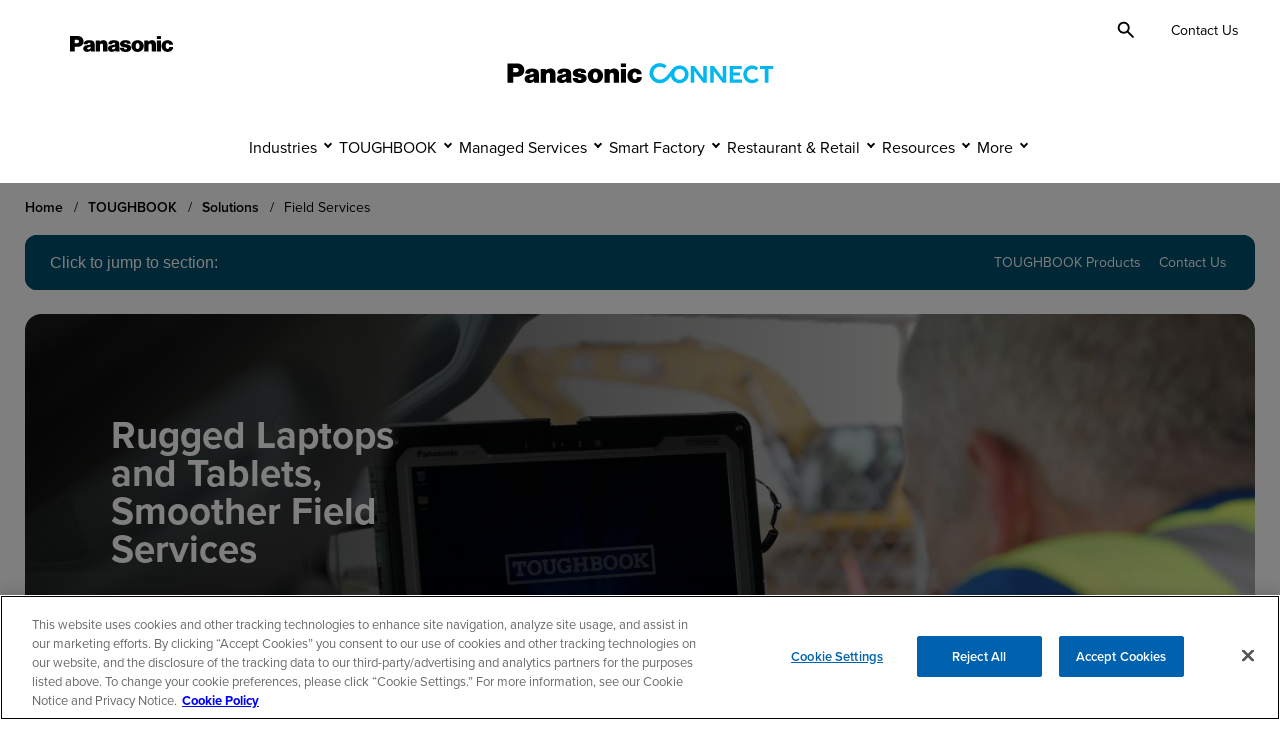

--- FILE ---
content_type: text/css
request_url: https://connect.na.panasonic.com/hubfs/hub_generated/module_assets/1/164476726680/1742597103225/module_Anchor_Location.min.css
body_size: -667
content:
.anchor-region{scroll-margin-top:110px}.hs-inline-edit .anchor-region{background-color:#eee;content:"ANCHOR REGION";padding:20px;position:relative;text-align:center}.hs-inline-edit .anchor-region:after{content:"ANCHOR REGION";display:block;text-align:center}html{scroll-behavior:smooth}

--- FILE ---
content_type: text/css
request_url: https://connect.na.panasonic.com/hubfs/hub_generated/module_assets/1/160731459180/1759173571418/module_Featured_Products.css
body_size: 1084
content:
.featured-products-swiper:not(.swiper-initialized) .swiper-slide {
  width: auto;
}
.featured-products__container .tab-cards__panes {
  padding-top: 0;
}
.featured-products__container .featured-products__list {
  padding-top: 2rem;
}

.featured-products {
  padding: 3rem 0;
}

@media(min-width: 64rem) {
  .featured-products {
    padding: 3rem 0;
  }
}

.featured-products-swiper {
  overflow: hidden;
  padding-bottom: 10px;
}

.featured-products__list {
  list-style: none;
  padding: 2rem 0;
  margin: 0;
}

@media(min-width: 64rem) {
  .featured-products__list {
    padding: 3rem 0;
  }
}

.featured-products__item{
  position: relative;
  padding: 0 0 2.5rem;
}

@media(min-width: 64rem) {
  .featured-products__item {
    padding: 0 0 4rem;
  }
}

.featured-products__item-image-container {
  position: relative;
  display: flex;  
  overflow: hidden;
  border-radius: 1rem;
}

.featured-products__item-image-container:focus-within{
  outline: 1px solid #000;
}

.featured-products__item-image {
  width: 100%;
  height: 100%;
  object-fit: cover;
  transform: scale(1, 1);
  transition: transform .3s;  
  border-radius: .5rem;
  min-height: 10.2rem;
  max-height: 10.3rem;
}

.featured-products__item:hover .featured-products__item-image, 
.featured-products__item:focus-within .featured-products__item-image {
  transform: scale(1.1, 1.1);
}

@media(min-width: 64rem){
  .featured-products__item-image{
    min-height: 19.375rem;
    max-height: 19.4rem;
  }
}

.featured-products__item-new-product-tag{
  position: absolute;
  left: 0.375rem;
  top: 0.375rem;
  font-size: clamp(0.75rem, 2.5vw, 0.875rem);
  line-height: 1;
  font-weight: 300;
  text-transform: uppercase;
  color: #fff;
  background-color: #0057A8;
  border-radius: 0.75rem;
  padding: .5rem 1rem;
}

.featured-products__item-content-container{
  padding: 1rem 0 0;
}

@media(min-width: 64rem){
  .featured-products__item-content-container{
    padding: 1rem 0 0;
  }
}

.featured-products__item-title{
  font-size: clamp(1rem, 2.5vw, 1.125rem);
  margin-bottom: 0.75rem;
}

.featured-products__item-sku{
  display: block;
  font-weight: 300;
  font-size: clamp(0.75rem, 2.5, 0.875rem);
  text-transform: uppercase;
  margin-bottom: 1rem;
}

.featured-products__item-action{
  position: absolute;
  left: 0;
  bottom: 0;
}

.featured-products__item-action .button--ghost{
  padding: 0;
  position: relative;
  display: inline-flex;
  max-width: 6.875rem;
  white-space: nowrap;
  overflow: hidden;
  border-radius: 0;
}

.featured-products__item-action .button--ghost:hover,
.featured-products__item-action .button--ghost:focus{
  background-color: transparent !important;
}

.featured-products__item-action .button--ghost::before{
  content: '';
  position: absolute;
  left: -1.25rem;
  bottom: 0;
  width: 100%;
  height: 0.125rem;
  background-color: #000;
  transition: all 0.4s;
}

.featured-products__item-action .button--ghost:hover::before,
.featured-products__item-action .button--ghost:focus::before{
  left: 0;
  background-color: #96C4FF;
}

.featured-products__item-action .icon{
  width: 1.5rem;
  height: 1.5rem;
  opacity: 0;
  transition: all 0.4s;
  fill: #96C4FF;
}

.featured-products__item-action .button--ghost:hover .icon,
.featured-products__item-action .button--ghost:focus .icon{
   opacity: 1;
}

.featured-products__bottom-row{
  display: flex;
  flex-wrap: wrap;
  align-items: center;
}

@media(min-width: 64rem){
  .featured-products__bottom-row{
    flex-wrap: nowrap;
  }
}

.featured-products__swiper-controls{
  display: flex;
  align-items: center;
}

.featured-products__bottom-row .swiper-pagination{
  width: auto !important;
  position: static !important;
  display: flex;
  align-items: center;
}

.featured-products__bottom-row .swiper-pagination-bullets.swiper-pagination-horizontal{
  width: auto !important;
}

.featured-products__bottom-row .swiper-pagination-bullet{
  background-color: rgba(0, 0, 0, 0.6) !important;
  transition: all 0.3s;
  opacity: 1;
  width: 0.75rem !important;
  height: 0.75rem !important; 
}

.featured-products__bottom-row .swiper-pagination-bullet:focus{
  border: 1px solid #fff;
  outline: 1px solid #000;
}

.featured-products__bottom-row .swiper-pagination-bullet-active{
  background-color: rgba(0, 0, 0, 1) !important;
  width: 2rem !important;
  border-radius: 0.313rem !important;
}

.featured-products__bottom-row .swiper-button-next:after,
.featured-products__bottom-row .swiper-button-prev:after{  
  display: none;
}

.featured-products__bottom-row .featured-products__swiper-button-next,
.featured-products__bottom-row .featured-products__swiper-button-prev{  
  padding: 1.125rem;
  border: none;
  position: static !important;
  margin-top: 0 !important;
  height: unset !important;
  width: unset !important;
  background-color: transparent !important;
}

.featured-products__bottom-row .featured-products__swiper-button-next .icon,
.featured-products__bottom-row .featured-products__swiper-button-prev .icon{  
  width: 1.5rem;
  height: 1.5rem;
  fill: #000;
}

.featured-products__swiper-action{
  width: 100%;
}

@media(min-width: 64rem){
  .featured-products__swiper-action{
    width: auto;
  }
}

.featured-products__swiper-action .button--outline{
  background-color: transparent;
  border-color: #000;
  color: #000;
  display: block;
}

@media(min-width: 64rem){
  .featured-products__swiper-action .button--outline{
    display: inline;
    width: auto;
  }
}

{# Tabs #}
.featured-products__container .tab-cards {
  padding:3.125rem 0;
  text-align:center;
}
.featured-products__container .tab-cards__tabs-wrap {
  padding: .5rem .2rem 0;
  overflow-x: auto;
  overflow-y: hidden;
}

.featured-products__container .tab-cards__tabs {
  list-style:none;
  display:flex;
  justify-content:flex-start;
  align-items:flex-end;
  margin:0;
  padding:0;
  max-width:100%;
  min-width:380px;
}

@media(min-width:73.75rem) {
  .featured-products__container .tab-cards__tabs {
    min-width:0;
  }
}

.featured-products__container .tab-cards__tab-link {
  display:block;
  position:relative;
  padding:0.5rem 1.5rem;
  border-bottom:1px solid #ccc;
  font-size:1.125rem;
  text-decoration:none;
  transition:border .3s;
}

.featured-products__container .tab-cards__tab-link:after {
  content:'';
  display:block;
  position:absolute;
  bottom:-3px;
  left:0;
  width:100%;
  height:3px;
  opacity:0;
  background-color:#ccc;
  transition:opacity .3s;
}

.featured-products__container .tab-cards__tab-link--active {
  font-weight:bold;  
}

.featured-products__container .tab-cards__tab-link--active:after {
  opacity:1;
}


{# Tabs Panes #}

.featured-products__container .tab-cards__panes {
  padding-top: 1.5rem;  
}

.featured-products__container .tab-cards__pane {
  display: none;  
}

.featured-products__container .tab-cards__pane.visuallyHiddenSwiper:not(.tab-cards__pane--active) {
  display: block;
  visibility: hidden;
  height: 0;
}

.featured-products__container .tab-cards__pane.tab-cards__pane--active {
  display:block;  
}

.featured-products__container .tab-cards__list {
  list-style:none;
  margin:0;
  padding:0;
}

.featured-products__container .tab-cards__item {
  min-height:375px;
  width:100%;
  border-radius:1rem;
  overflow:hidden;
  text-align:left;
  position:relative;
}

{# Card Media #}

.featured-products__container .tab-cards__card-image-wrap {
  position: absolute;
  width: 100%;
  height: 100%; 
}

.featured-products__container .tab-cards__card-image {
  transform:scale(1,1);
  transition:transform .3s;
  width: 100%;
  height: 100%;
  object-fit: cover;
}

.featured-products__container .tab-cards__item:hover .tab-cards__card-image,
.featured-products__container .tab-cards__item:focus-within .tab-cards__card-image {
  transform:scale(1.1, 1.1);
}


{# Card Content #}

.featured-products__container .tab-cards__card-content {
  position:absolute;
  bottom:-85px;
  border-radius: 0 1rem 0 0;
  padding: 1.5rem;
  width: 85%;
  background-color: #fff;
  transition:bottom .3s;
}

.featured-products__container .tab-cards__item:hover .tab-cards__card-content,
.featured-products__container .tab-cards__item:focus-within .tab-cards__card-content {
  bottom:0;
}

.featured-products__container .tab-cards__card-title {
  font-size:clamp(1.125rem, 2.5vw, 1.5rem);
  line-height:clamp(1.5rem, 2.5vw, 1.75rem);
}


{# Mobile Swiper Controls #}

.featured-products__container .tab-cards__controls {
  display:flex;
  align-items:center;
  margin-top:3.125rem;
}

@media(min-width:73.75rem){
  .featured-products__container .tab-cards__controls {
    display:none;
  }
}

.featured-products__container .tab-cards__paging {
  position:static !important;
  padding:0 1rem;
}

.featured-products__container .tab-cards .swiper-pagination-bullet {
  background-color:#000 !important;
  transition:width .3s;
}

.featured-products__container .tab-cards .swiper-pagination-bullet-active {
  width:25px  !important;
  border-radius:5px !important;
}

.featured-products__container .tab-cards__control {
  position:relative !important;
  margin-top:0 !important;
  border:0;
  color:#000 !important;
  background-color:transparent;
}

.featured-products__container .tab-cards__control:after {
  font-size:1rem !important;  
}


{# Section Footer #}

.featured-products__container .tab-cards__footer {
  padding-top:3.125rem;
}

@media(max-width:73.75rem) {
  .featured-products__container .tab-cards__footer-button {
    width:100%;
  }
}

--- FILE ---
content_type: text/css
request_url: https://connect.na.panasonic.com/hubfs/hub_generated/module_assets/1/161503314697/1765914967793/module_Forms.css
body_size: 2394
content:
.forms {
  padding: 3rem 0;
  background-size:cover;
  background-repeat:no-repeat;
}

@media(min-width: 64rem) {
  .forms {
    padding: 4rem 0;
  }
}

.form__container {
  padding: 2.5rem 1.5rem;
  background-color: #f0f0f0;
  border-radius: 1rem;
}

@media(min-width: 64rem) {
  .form__container{
    padding: 3rem 4rem;
  }
}

.form__container--toughbook {
  padding: 2.5rem 0 1.125rem;
}

@media(min-width: 64rem) {
  .form__container--toughbook {
    padding: 3rem 0 1.125rem;
  }
}

.form__container--primary {
  color: #fff;
}

.form__title {
  margin-bottom: 1.5rem;
  text-align: center;
}

.form__summary {
  margin-bottom: 2.5rem;
  text-align: center;
}

.form__legend{
  padding: 1.5rem 0;
}

.form__container--toughbook .form__legend{
  padding: 0 3rem;
}

.form__legend-asterisk{
  color: #ec4e4e;
}

.forms .hs_cos_wrapper {
  width: 100%;
}

.forms .wForm{
  border-radius: 0 !important;
  background-color: #f0f0f0 !important;
  margin-bottom: 1rem;
}

.forms .wFormHeader {
  display: none;
}

.forms .wFormTitle {
  font-family: 'proxima-nova' !important;
  font-weight: 700 !important;
  padding: 0 !important;
  background-color: transparent !important;
  font-size: clamp(1.75rem, 2.5vw, 2.5rem) !important;
  color: #000 !important;
  text-align: center !important;
}

.form__container--primary .wFormTitle,
.form__container--primary .wFormContainer fieldset legend{
  color: #fff !important;
}

.forms .wForm .section.group{
  margin-bottom: 1rem;
}

.forms .htmlSection{
  padding: 0 !important;
  width: 100% !important;
  overflow: hidden !important;
}

.forms .htmlSection p,
.forms .htmlSection span,
.htmlSection .htmlContent span{
  text-align: center !important;
  font-family: 'proxima-nova' !important;
  font-size: clamp(0.875rem, 2.5vw, 1rem) !important;
  color: #000 !important;
}

.forms .wForm .htmlSection,
.forms .wForm .htmlSection blockquote{
  margin: 0 !important;
}

.forms .wForm .htmlSection blockquote img{
  display: block;
  width: 100%;
  margin: 0 auto;
}

.form__container--primary .htmlSection .htmlContent > div{
  background-color: transparent !important;
}

.form__container--primary .htmlSection p,
.form__container--primary .htmlSection .htmlContent,
.form__container--primary .htmlSection .htmlContent span{
  color: #fff !important;
}

.forms .htmlSection a{
  background-color: transparent !important;
}

.form__container--primary .htmlSection a{
  color: #fff !important;
}

.forms .wForm .inputWrapper{
  display: block !important;
}

.forms .wFormContainer .wForm .inputWrapper select{
  width: 100% !important;
}

.forms form .hs-form-field,
.forms form .oneField{
  margin-bottom: 1rem;
  width: 100%;
}

.forms form .choices .vertical{
   display: flex;
  flex-wrap: wrap;
}

.forms form .oneField .oneChoice{
  width: 100%;
  display: flex;
}

.wForm table.columnLayout{
  width: 100%;
}

.wForm table.columnLayout tr{
  display: flex;
  flex-wrap: wrap;
  gap: 1rem;
}
@media(min-width: 64rem){
  .wForm table.columnLayout tr{
    flex-wrap: nowrap;
  }
}

.wForm table.columnLayout tr td{
  width: 100%;
}

.wForm table.columnLayout tr:has(td:nth-child(2)) td {
  width: 49%;
}

.forms form .section.inline.group{
  display: flex;
  flex-wrap: wrap;

}
@media(min-width: 64rem){
  .forms form .section.inline.group:not(#tfa_11){
    flex-wrap: nowrap;
      gap: 1rem;
  }
}

.forms form .section.inline.group .oneField {
  flex: 1 1 100%;
}
@media(min-width: 48rem){
  .forms form .section.inline.group .oneField {
    flex: 1 1 50%;
  }
}


.forms form #tfa_19 .section.inline.group{
  flex-wrap: wrap;
}

.forms form label{
  font-weight: 600;
  font-size: 1rem;
}

.forms form label .hs-form-required{
  color: #000;
}

.form__container--primary form label .hs-form-required{
  color: #fff;
}

/*
.forms #tfa_1, 
.forms #tfa_2, 
.forms #tfa_3, 
.forms #tfa_4, 
.forms #tfa_5, 
.forms #tfa_6, 
.forms #tfa_7, 
.forms #tfa_8, 
.forms #tfa_9, 
.forms #tfa_10,
.forms #tfa_11,
.forms #tfa_12, 
.forms #tfa_13, 
.forms #tfa_14, 
.forms #tfa_15, 
.forms #tfa_16, 
.forms #tfa_17,
.forms #tfa_18,
.forms #tfa_19,
.forms #tfa_20,
.forms #tfa_21,
.forms #tfa_22,
.forms #tfa_24,
.forms #tfa_26,
.forms #tfa_28,
.forms #tfa_30,
.forms #tfa_31,
.forms #tfa_32,
.forms #tfa_33,
.forms #tfa_34,
.forms #tfa_36,
.forms #tfa_37,
.forms #tfa_38,
.forms #tfa_40,
.forms #tfa_45,
.forms #tfa_52,
.forms #tfa_54,
.forms #tfa_55, 
.forms #tfa_56,
.forms #tfa_57,
.forms #tfa_59,
.forms #tfa_61,
.forms #tfa_77,
.forms #tfa_78,
.forms #tfa_84,
.forms #tfa_87,
.forms #tfa_99,
.forms #tfa_110,
.forms #tfa_122,
.forms #tfa_127,
.forms #tfa_131,
.forms #tfa_133,
.forms #tfa_137,
.forms #tfa_144,
.forms #tfa_155,
.forms #tfa_174,
.forms #tfa_228,
.forms #tfa_230,
.forms #tfa_236,
.forms #tfa_237,
.forms #tfa_239,
.forms #tfa_245,
.forms #tfa_246,
.forms #tfa_248,
.forms #tfa_249,
.forms #tfa_250,
.forms #tfa_251,
.forms #tfa_252,
.forms #tfa_316,
.forms #tfa_370,
.forms #tfa_496,
.forms #tfa_497,
.forms #tfa_498,
.forms #tfa_499,
.forms #tfa_584,
.forms #tfa_610,
.forms #tfa_644,
.forms #tfa_819,
.forms #tfa_820,
.forms #tfa_839,
.forms #tfa_903,
.forms #tfa_904,
.forms #tfa_922,
.forms #tfa_924*/
.forms .wFormContainer .wForm .inputWrapper input[type="text"],
.forms .wFormContainer .wForm .inputWrapper textarea,
.forms .wFormContainer .wForm .inputWrapper select{
  font-family: 'proxima-nova' !important;
  font-size: 1rem !important;
  font-weight: 400 !important;
  border: 1px solid #000 !important;
  border-radius: .75rem !important;
  height: unset !important;
  padding: 1rem !important;
  width: 100% !important;
  min-width:100% !important;
}

.forms #tfa_501{
  width: 100% !important;
}

.forms [type="checkbox"],
.forms [type="radio"], 
  width: unset !important;
  padding: 0 !important;
}
/*
.forms #tfa_10[type="checkbox"],
.forms #tfa_11[type="checkbox"],
.forms #tfa_498[type="checkbox"],
.forms #tfa_110[type="checkbox"],
.forms #tfa_187[type="checkbox"],
.forms #tfa_192[type="checkbox"],
.forms #tfa_248[type="radio"], 
.forms #tfa_249[type="radio"],
.forms #tfa_252[type="radio"]{
  width: unset !important;
  padding: 0 !important;
}

.forms #tfa_248[type="radio"],
.forms #tfa_249[type="radio"],
.forms #tfa_252[type="radio"]{
  padding: 0 !important;
}
*/

.forms [type="radio"] {
  padding: 0 !important;
}

.forms #tfa_1,
.forms .wForm .inputWrapper .twitter-typeahead{
  width: 100% !important;
}

.forms .wFormContainer .wForm htmlSection,
.forms .wFormContainer .wForm htmlSection,
.forms .wFormContainer .wForm input[type="file"],
.forms .wFormContainer .wForm .choices.vertical,
.forms .wFormContainer .wForm .htmlSection,
.forms .wFormContainer .wForm .section.inline.group,
.forms .wFormContainer .wForm .htmlSection,
.forms .wFormContainer .wForm .htmlSection,
.forms .wFormContainer .wForm .htmlSection,
.forms .wFormContainer .wForm .choices.vertical,
.forms .wFormContainer .wForm .choices.vertical,
.forms .wFormContainer .wForm .choices.vertical,
.forms .wFormContainer .wForm .choices.vertical,
.forms .wFormContainer .wForm .choices.vertical,
.forms .wFormContainer .wForm .choices.vertical{
  padding: 0 !important;
  border: none !important;
}

.forms .wForm .inputWrapper .twitter-typeahead [title="Country"]{
  max-height: 3.313rem;
}

.forms #tfa_245.section.group:has(.wf-acl-hidden),
.forms #tfa_249.section.group:has(.wf-acl-hidden){
  display: none;
}

.forms span#tfa_4{
  border: none !important; 
}

.forms span#tfa_4 .oneChoice input{
  width: unset !important;
}

/* .forms .form__container--primary .wFormContainer fieldset{
  border: 1px solid #fff !important;
} */

.forms .wForm .label{
  font-family: 'proxima-nova';
  font-size: clamp(0.75rem, 2.5vw, 1rem) !important;
  font-weight: 600 !important;
  color: #000 !important;
}

.form__container--primary .wForm .label,
.form__container--primary .wForm div.section>.preField,
.form__container--primary .wForm .field-hint-inactive .hint{
  color: #fff !important;
}

.forms .wForm .field-hint-inactive .hint{
  background-color: transparent !important;
}

.forms .wForm .errFld .inputWrapper{
  position: relative;
}

.forms .wForm .errFld .inputWrapper::after{
  content: '';
  width: 1.5rem;
  height: 1.5rem;
  background: url(/hubfs/43645300/error.png);
  background-size: cover;
  position: absolute;
  right: .75rem;
  top: .75rem;
}

.forms .wForm .errFld .inputWrapper:has([type="checkbox"])::after{
  display: none;
}

.forms .wForm .errMsg{
  color: #B4251D !important;
  font-weight: 300 !important;
  text-align: right;
}

.form__container--primary .wForm .oneField .label span,
.form__container--primary .wForm .errMsg{
  color: #fff !important;
}

.forms .wForm .errFld:has([type="checkbox"]) .errMsg{
  text-align: left;
}

.forms .wForm .oneField.errFld input,
.forms .wForm .oneField.errFld select,
.forms .wForm .oneField.errFld textarea{
  border: 2px solid #B4251D !important;
}

.forms .errFld #tfa_1, 
.forms .errFld #tfa_2, 
.forms .errFld #tfa_3, 
.forms .errFld #tfa_4, 
.forms .errFld #tfa_5, 
.forms .errFld #tfa_6, 
.forms .errFld #tfa_55, 
.forms .errFld #tfa_110{
  border: 2px solid #B4251D !important;
}

.forms .wForm .oneField:has([type="checkbox"]){
  display: flex;
  flex-wrap: wrap;
}

.forms .wForm .oneField:has([type="checkbox"]) label{
  font-family: 'proxima-nova' !important;
  font-size: clamp(0.875rem, 2.5vw, 1rem) !important;
  width:100%;
}

.forms .wForm .oneField:has([type="checkbox"]) .errMsg{
  order: 2;
  width: 100%;
}

.forms form input:not([type="radio"]),
.forms form select,
.forms form textarea{
  padding: 1rem !important;
  border-radius: 0.75rem !important;
  border: 1px solid #000 !important;
  height: unset !important;
}

.forms form select option{
  font-family: 'proxima-nova' !important;
  font-weight: 400 !important;
}

.form__container--primary form input,
.form__container--primary form select,
.form__container--primary form textarea{
  border: 1px solid #fff !important;
}

.forms form select{
  appearance: none;
  -webkit-appearance: none;
}

.forms .wForm .primaryAction{
  background-color: #000 !important;
  color: #fff !important;
}

.form__container--primary .wForm .primaryAction{
  font-family: 'Proxima Nova' !important;
  background-color: transparent !important;
}

.form__container--primary .wFormContainer .actions .primaryAction:hover,
.form__container--primary .wFormContainer .actions .primaryAction:focus{
  background-color: rgba(255, 255, 255, 0.2) !important;
}

.forms .wForm .primaryAction:hover,
.forms .wForm .primaryAction:focus{
  background-color: #0041c0 !important;
  color: #fff !important;
}

.forms .wFormContainer a{
  background-color: transparent !important;
}

.forms .wFormContainer .wFormFooter .supportInfo{
  text-align: center !important;
}

.forms .wFormContainer .wFormFooter .supportInfo a{
  color: #000 !important;
  font-size: clamp(0.75rem, 2.5vw, 1rem) !important;
  font-family: 'proxima-nova' !important;
}

.form__container--primary .wFormContainer .wFormFooter .supportInfo a{
  color: #fff !important;
}

.forms .wForm .wFormFooter .contactInfoLink:hover, 
.forms .wForm .wFormFooter .contactInfoLink:focus{
  font-weight: 500 !important;
}

.forms form .inputWrapper:has(select){
  position: relative;
}

.forms form .inputWrapper:has(select) select{
  padding: 1rem 3.5rem 1rem 1rem;
}
.forms form .inputWrapper select {
  background-image: url("data:image/svg+xml;charset=UTF-8,%3Csvg%20xmlns%3D%22http%3A%2F%2Fwww.w3.org%2F2000%2Fsvg%22%20width%3D%2212%22%20height%3D%2212%22%20viewBox%3D%220%200%2012%2012%22%3E%3Ctitle%3Edown-arrow%3C%2Ftitle%3E%3Cg%20fill%3D%22%23000000%22%3E%3Cpath%20d%3D%22M10.293%2C3.293%2C6%2C7.586%2C1.707%2C3.293A1%2C1%2C0%2C0%2C0%2C.293%2C4.707l5%2C5a1%2C1%2C0%2C0%2C0%2C1.414%2C0l5-5a1%2C1%2C0%2C1%2C0-1.414-1.414Z%22%20fill%3D%22%23000000%22%3E%3C%2Fpath%3E%3C%2Fg%3E%3C%2Fsvg%3E");
    background-size: .6em;
    background-position: calc(100% - 1.3em) center;
    background-repeat: no-repeat; 
}
/*
.forms form .inputWrapper:has(select)::after{
  content: '';
  background: url(/hubfs/43645300/arrow_drop_down.png);
  background-size: cover;
  height: 1.5rem;
  width: 1.5rem;
  position: absolute;
  right: 0.75rem;
  top: 0.75rem;
}
*/

.forms form textarea{
  min-height: 11.25rem;
  height: 100%;
}

.form__container--primary form input,
.form__container--primary form textarea{
  border: 1px solid #fff;
}

.form__container--primary form select{
  appearance: none;
  border: 1px solid #fff;
}

.form__container--primary form input::placeholder,
.form__container--primary form select::placeholder,
.form__container--primary form textarea::placeholder{
  color: #fff;
}

.forms form input.invalid.error,
.forms form select.invalid.error,
.forms form textarea.invalid.error{
  border: 2px solid #B4251D;
}

.form__container--primary form input.invalid.error,
.form__container--primary form select.invalid.error,
.form__container--primary form textarea.invalid.error{
  border: 2px solid #fff;
}

.forms form .hs-error-msg {
  font-size: 0.875rem;
  font-weight: 300;
  color: #B4251D;
  text-align: right;
}

.form__container--primary form .hs-error-msg{
  color: #fff;
}


.forms form .legal-consent-container{
  font-size: 0.875rem;
  margin-bottom: 2.5rem;
}

.forms form .legal-consent-container .hs-form-booleancheckbox-display{
  padding-left: 2rem;
}

.forms form .legal-consent-container .hs-form-booleancheckbox-display span{
  font-size: 1rem;
  margin-left: 0 !important;
  position: relative;
}

.forms form .legal-consent-container .hs-form-booleancheckbox-display input[type="checkbox"]{
  appearance: none;
  border: none;
  height: 1px;
  width: 1px;
  padding: 0;
  margin: 0;
}

.forms form .legal-consent-container .hs-form-booleancheckbox-display span::before{
  content: '';
  position: absolute;
  left: -1.875rem;
  top: .25rem;
  width: 18px;
  height: 18px;
  background-color: #fff;
  border: 1px solid #000;
  border-radius: .25rem;
}

.forms form .legal-consent-container .hs-form-booleancheckbox-display input[type="checkbox"]:checked + span::before{
  background-color: #000;
}

.forms form .legal-consent-container .hs-form-booleancheckbox-display input[type="checkbox"]:checked + span::after{
  content: '\2713';
  position: absolute;
  left: -1.563rem;
  top: .25rem;
  color: #f0f0f0;
  font-size: 16px;
  line-height: 20px;
  text-align: center;
}

.forms form .hs_submit input,
.forms .wFormContainer .wForm .inputWrapper input[type="text"],
.forms form .actions [type="submit"]{
  font-family: 'proxima-nova' !important;
  font-size: 1rem !important;
  font-weight: 400 !important;
  display: block;
  width: 100%;
}

.forms .wFormContainer .wForm .inputWrapper input[type="text"]:focus,
.forms .wFormContainer .wForm .inputWrapper select:focus,
.forms .wFormContainer .wForm .inputWrapper textarea:focus{
  border: 1px solid #fff !important;
  outline: 2px solid #000 !important;
}

.form__container--primary form .hs_submit input{
  color: #fff;
  border: 2px solid #fff;
  background-color: transparent;
}

.form__container--primary form .hs_submit input:hover,
.form__container--primary form .hs_submit input:focus{
  color: #fff;
  border: 2px solid #fff;
  background-color: transparent;
}

.form__container--grey form [type="submit"]{
  background-color: #000;
  color: #fff;
}

.form__container--grey form [type="submit"]:hover,
.form__container--grey form [type="submit"]:focus{
  background-color: #1953B4;
  border: 1px solid #1953B4;
}

.form__container--primary a{
  color: #fff;
}

.form__container--primary a:hover,
.form__container--primary a:focus{
  text-decoration: underline;
}

.forms .wFormFooter, .forms .supportInfo { 
  display:none;
}
 .form__side-content {
    padding:2rem;
    border-radius:1rem;
    background-color:#fff;
   margin-top:1rem;
   margin-bottom:1rem;
  }
@media(min-width:64rem){
  .form__container-wrap {
    display:flex;  
    justify-content:center;
    gap:1rem;
  }
  
  .form--stretch-content .form__container-wrap {
    align-items:stretch;  
  }
  
  .form__side-content--top {
    align-items:flex-start;  
  }
  
  .form__side-content--center {
    align-items:center;  
  }
  
  .form__side-content--bottom {
    align-items:flex-end;  
  }

  .form__side-content {
    min-width:50%;
    margin-top:0;
  }
  .form--sticky-content .form__side-content {
    position:sticky;
    top:8rem;
  }
  
  .form__container {
    min-width:50%;  
  }
}

.form__side-actions {
  padding-top:1rem;  
}

--- FILE ---
content_type: application/javascript
request_url: https://connect.na.panasonic.com/hubfs/hub_generated/module_assets/1/160731459180/1759173571418/module_Featured_Products.min.js
body_size: -269
content:
var module_160731459180=void window.addEventListener("load",(function(){const theTabs=document.querySelectorAll(".tab-cards__tabs > li a");function theTabClicks(tabClickEvent){const clickedTab=tabClickEvent.currentTarget,tabParent=tabClickEvent.currentTarget.parentNode.parentNode.parentNode.parentNode,theTabs=tabParent.querySelectorAll(".tab-cards__tabs > li a");for(var i=0;i<theTabs.length;i++)theTabs[i].classList.remove("tab-cards__tab-link--active"),theTabs[i].removeAttribute("aria-current");clickedTab.classList.add("tab-cards__tab-link--active"),clickedTab.ariaCurrent="true",tabClickEvent.preventDefault();const contentPanes=tabParent.querySelectorAll(".tab-cards__pane");for(i=0;i<contentPanes.length;i++)contentPanes[i].classList.remove("tab-cards__pane--active");const activePaneId=tabClickEvent.target.getAttribute("href");tabParent.querySelector(activePaneId).classList.add("tab-cards__pane--active")}for(i=0;i<theTabs.length;i++)theTabs[i].addEventListener("click",theTabClicks);var className;className="visuallyHiddenSwiper",document.querySelectorAll(".tab-cards__pane").forEach((visuallyHiddenSwiperTab=>{visuallyHiddenSwiperTab.classList.remove(className)}))}));
//# sourceURL=https://43645300.fs1.hubspotusercontent-na1.net/hubfs/43645300/hub_generated/module_assets/1/160731459180/1759173571418/module_Featured_Products.js

--- FILE ---
content_type: image/svg+xml
request_url: https://connect.na.panasonic.com/hubfs/PCONA%20-%20United%20States/Connect%20-%20Brand%20Images/Logos/Panasonic-Connect-logo-1.svg
body_size: 1941
content:
<?xml version="1.0" encoding="UTF-8"?>
<svg id="Layer_1" xmlns="http://www.w3.org/2000/svg" version="1.1" viewBox="0 0 450 66.04">
  <!-- Generator: Adobe Illustrator 30.1.0, SVG Export Plug-In . SVG Version: 2.1.1 Build 136)  -->
  <defs>
    <style>
      .st0 {
        fill: #00b7f1;
      }
    </style>
  </defs>
  <path class="st0" d="M412.33,49.03h5.3v-20.35h7.42v-4.56h-20.13v4.56h7.42v20.35h0Z"/>
  <path class="st0" d="M284.38,49.94c-3.6,0-6.97-1.31-9.25-3.59-2.04-2.04-3.3-4.48-3.73-7.24-1.08,1.94-2.68,3.87-4.48,5.62-3.44,3.36-7.76,5.21-12.14,5.21-8.53,0-15.48-6.78-15.48-15.12s6.95-15.12,15.48-15.12c1.72,0,3.42.34,5.05,1,2.85,1.11,4.7,2.83,5.19,3.31l-3.49,3.67c-1.84-1.7-4.2-2.61-6.95-2.61-5.33,0-9.65,4.37-9.65,9.75,0,4.66,3.76,9.7,9.84,9.7,3.29,0,6.32-1.39,9.25-4.27,2.33-2.29,4.88-5.67,6.91-8.38,1.3-1.73,2.41-3.2,3.15-3.97,3.95-4.14,7.41-4.7,10.28-4.7,7.45,0,13.51,5.99,13.51,13.37s-6.05,13.37-13.5,13.37ZM284.49,28.44c-4.39,0-7.94,3.64-7.94,8.11s3.56,8.11,7.94,8.11,7.93-3.64,7.93-8.11-3.56-8.11-7.93-8.11Z"/>
  <path class="st0" d="M393.13,49.94c-3.45,0-6.72-1.37-9.2-3.86-2.54-2.55-3.95-5.94-3.95-9.55,0-7.35,5.91-13.33,13.17-13.33,3.4,0,6.9,1.51,9.38,4.04l-3.13,3.31c-1.72-1.5-3.64-2.24-5.98-2.24-2.15,0-4.2.86-5.77,2.4-1.58,1.56-2.46,3.63-2.46,5.81,0,4.58,3.69,8.31,8.23,8.31,2.64,0,4.68-.9,6.46-2.83l3.22,3.23c-2.01,2.24-4.97,4.7-9.97,4.7Z"/>
  <path class="st0" d="M348.96,49.03c-.06-.03-4.46-5.59-6.94-8.9-4.26-5.67-6.31-8.66-6.31-8.66v17.57h-5.31v-24.9h5.54c.06.03,4.53,6.03,6.79,9.13,4.09,5.62,6.24,8.47,6.24,8.48v-17.6h5.3v24.9h-5.3Z"/>
  <path class="st0" d="M319.78,49.03c-.06-.03-4.46-5.59-6.94-8.9-4.26-5.67-6.32-8.66-6.32-8.66v17.57h-5.31v-24.91h5.54c.06.03,4.53,6.03,6.79,9.13,4.09,5.62,6.24,8.47,6.24,8.48v-17.6h5.3v24.9h-5.29Z"/>
  <path class="st0" d="M359.59,49.03h18.39v-4.56h-13.18v-6.12h10.38v-4.4h-10.38v-5.3h12.75v-4.53h-17.96v24.9h0Z"/>
  <path d="M225.69,46.35c-1.56,1.64-3.31,2.61-5.53,3.05-1.49.3-2.8.36-4.32.21-2.01-.21-3.67-.86-5.29-2.06-1.32-.99-2.27-2.06-3.1-3.48-.64-1.11-1.01-2.14-1.22-3.41-.29-1.75-.21-3.29.25-5,1.05-3.89,3.97-6.65,7.92-7.47,2.26-.47,4.26-.42,6.48.16,1.59.41,2.85,1.1,4.05,2.22.75.7,1.29,1.4,1.77,2.32.56,1.08.79,2.13.73,3.35h-7.04c-.15-.94-.61-1.69-1.36-2.27-.99-.75-2.25-.81-3.3-.16-.72.44-1.19,1.05-1.45,1.86-.61,1.92-.63,3.71-.09,5.65.23.82.62,1.46,1.23,2.04.7.67,1.58.94,2.54.8.6-.09,1.08-.35,1.49-.8.42-.47.66-.97.77-1.58.08-.43.12-.81.14-1.24h7.42c.15,2.23-.57,4.2-2.11,5.82h0Z"/>
  <path d="M196.31,20.22h7.69v5.44h-7.69v-5.44Z"/>
  <path d="M196.31,28.46h7.69v20.57h-7.69v-20.57h0Z"/>
  <path d="M179.27,30.63c1.01-.88,1.97-1.51,3.2-2.07,1.98-.92,3.97-1.07,6.08-.46,2.26.66,3.88,2.24,4.59,4.48.34,1.08.49,2.03.49,3.17v13.28h-8.17v-11.94c0-.4-.05-.74-.17-1.12-.21-.68-.67-1.19-1.33-1.47-1.45-.61-3.09-.07-3.89,1.29-.33.56-.48,1.12-.48,1.78v11.47h-7.91v-20.58h7.42l.17,2.17h0Z"/>
  <path d="M83.8,30.63c1.01-.88,1.98-1.51,3.2-2.07,1.99-.92,3.97-1.07,6.08-.46,2.26.66,3.88,2.24,4.59,4.48.34,1.08.49,2.03.49,3.17v13.28h-8.17v-11.94c0-.4-.05-.74-.17-1.12-.21-.68-.66-1.19-1.32-1.47-1.45-.61-3.1-.07-3.89,1.29-.34.56-.48,1.12-.48,1.78v11.47h-7.92v-20.58h7.42l.17,2.17h0Z"/>
  <path d="M134.54,41.46c.59.1,1.08.22,1.65.41.47.16.8.52.91,1.01.11.53-.04,1.03-.42,1.42-.38.39-.82.62-1.37.7-.72.11-1.37.05-2.06-.2-.34-.12-.6-.27-.88-.5-.35-.3-.58-.64-.72-1.08-.11-.37-.16-.7-.15-1.1h-7.54v.44c0,.71.11,1.31.36,1.97.37,1,.89,1.77,1.68,2.5,1.02.95,2.09,1.55,3.43,1.93,2.79.79,5.29.95,8.16.52,1.34-.21,2.45-.57,3.65-1.19.54-.28.96-.56,1.42-.95,2.04-1.71,2.79-4.32,1.97-6.85-.3-.95-.79-1.69-1.55-2.34-1.04-.9-2.09-1.47-3.41-1.86-.29-.09-.53-.16-.82-.23-1.61-.45-3-.75-4.66-.99-.44-.07-.82-.14-1.26-.24-.21-.05-.37-.1-.56-.19-.46-.21-.67-.75-.46-1.21.02-.03.02-.04.04-.07.25-.44.62-.74,1.11-.88.86-.25,1.65-.23,2.49.06.81.27,1.32,1.02,1.29,1.88h7.26c0-.89-.14-1.65-.44-2.48-.31-.85-.77-1.5-1.48-2.06-.62-.49-1.21-.82-1.94-1.11-.72-.28-1.34-.46-2.1-.59-1.79-.31-3.35-.4-5.17-.29-1.04.06-1.92.19-2.93.43-1.37.33-2.48.85-3.58,1.72-.94.74-1.56,1.6-1.96,2.73-.18.51-.27.97-.29,1.51-.04.9.09,1.67.42,2.51.6,1.5,1.66,2.57,3.17,3.17.76.31,1.43.51,2.23.67,1.59.32,2.93.57,4.53.85h0Z"/>
  <path d="M34.9,40.16v-6.76h3.43c.66,0,1.2-.02,1.86-.05.9-.05,1.65-.46,2.19-1.18.28-.39.44-.78.52-1.25.05-.4.07-.74.03-1.14-.15-1.5-1.39-2.63-2.9-2.63h-5.11v21.88h-8.75v-28.8h14.29c.57,0,1.05.01,1.62.04,3.79.2,6.91,2.31,8.52,5.75.84,1.79,1.12,3.51.91,5.48-.46,4.14-3.35,7.35-7.41,8.25-1.35.3-2.52.42-3.89.42h-5.28Z"/>
  <path d="M147.05,41.88c.65,2.32,1.85,4.12,3.77,5.58,1.26.97,2.52,1.55,4.07,1.89,1.1.24,2.06.34,3.18.34s2.08-.1,3.18-.34c1.56-.34,2.81-.92,4.07-1.89l-4.42-4.82c-.7,1.56-2.54,2.26-4.1,1.56-.72-.33-1.23-.84-1.56-1.56-.3-.67-.47-1.26-.58-1.98-.22-1.45-.19-2.7.09-4.14.15-.75.4-1.36.81-1.98.91-1.39,2.77-1.77,4.15-.87.36.24.62.5.86.87.42.63.67,1.24.81,1.98.28,1.44.3,2.69.09,4.14-.11.72-.28,1.32-.58,1.98l4.42,4.82c1.91-1.46,3.12-3.26,3.77-5.58.42-1.51.54-2.86.4-4.43-.23-2.55-1.24-4.65-3.09-6.42-1.72-1.66-3.64-2.61-6-2.98-.82-.12-1.51-.18-2.34-.18s-1.52.05-2.33.18c-2.36.37-4.28,1.32-6,2.98-1.84,1.77-2.86,3.88-3.09,6.42-.15,1.57-.03,2.92.39,4.43h0Z"/>
  <path d="M122.01,47.41c-.11-1.7-.18-3.13-.21-4.84-.05-2.23-.08-4.12-.09-6.36-.01-1.2-.14-2.22-.44-3.39-.4-1.53-1.29-2.69-2.67-3.46-.83-.47-1.59-.75-2.53-.95-2.97-.63-5.59-.69-8.58-.17-.84.15-1.53.35-2.32.67-1.82.75-3.07,2.13-3.67,4.01-.22.72-.28,1.37-.2,2.12.02.14.05.25.11.38l6.92.17c-.02-.44.04-.81.19-1.23.23-.63.68-1.08,1.31-1.31.93-.34,1.82-.35,2.77-.04.62.2,1.06.65,1.25,1.27.12.39.06.77-.17,1.1-.21.29-.46.49-.79.62-.21.08-.38.14-.59.19-.97.26-1.78.44-2.77.6-.78.12-1.43.24-2.21.4-1.05.21-1.92.44-2.94.77-.93.3-1.66.73-2.38,1.39-.93.86-1.46,1.87-1.65,3.13-.12.84-.09,1.57.1,2.39.48,2.15,1.97,3.74,4.08,4.34,2.35.68,4.54.57,6.81-.34,1.1-.44,1.94-1.06,2.7-1.97l-.49-3.54c-.35.54-.78.91-1.37,1.17-.55.24-1.05.37-1.64.43-.49.05-.93.01-1.41-.12-.39-.1-.7-.29-.98-.59-.23-.25-.37-.53-.44-.86-.1-.52.06-1.02.47-1.36.27-.23.54-.38.87-.5.8-.3,1.49-.52,2.32-.75,1-.28,1.82-.58,2.76-1.01.09.75.09,1.4-.02,2.15-.08.55-.24,1-.54,1.46l.49,3.54c.15.5.29.92.46,1.42.1.28.22.49.42.7h7.63c-.34-.5-.51-1.01-.55-1.62h0Z"/>
  <path d="M73.62,47.41c-.11-1.7-.18-3.13-.21-4.84-.04-2.23-.07-4.12-.09-6.36,0-1.2-.14-2.22-.44-3.39-.4-1.53-1.29-2.69-2.67-3.46-.84-.47-1.6-.75-2.53-.95-2.97-.63-5.59-.69-8.58-.17-.84.15-1.53.35-2.32.67-1.83.75-3.07,2.13-3.67,4.01-.22.72-.29,1.37-.2,2.12.02.14.05.25.11.38l6.92.17c-.02-.44.04-.81.19-1.23.23-.63.67-1.08,1.3-1.31.93-.34,1.82-.35,2.77-.04.62.2,1.06.65,1.25,1.27.12.39.06.77-.17,1.1-.21.29-.46.49-.79.62-.21.08-.38.14-.6.19-.96.26-1.78.44-2.77.6-.78.12-1.43.24-2.21.4-1.05.21-1.92.44-2.94.77-.93.3-1.66.73-2.38,1.39-.93.86-1.46,1.87-1.65,3.13-.12.84-.09,1.57.1,2.39.48,2.15,1.97,3.74,4.08,4.34,2.35.68,4.54.57,6.81-.34,1.1-.44,1.94-1.06,2.69-1.97l-.49-3.54c-.35.54-.78.91-1.37,1.17-.55.24-1.05.37-1.64.43-.5.05-.93.01-1.42-.12-.39-.1-.7-.29-.98-.59-.24-.25-.37-.53-.44-.86-.11-.52.06-1.02.47-1.36.27-.23.54-.38.87-.5.8-.3,1.49-.52,2.32-.75,1-.28,1.82-.58,2.76-1.01.09.75.09,1.4-.02,2.15-.08.55-.24,1-.55,1.46l.49,3.54c.15.5.29.92.46,1.42.1.28.22.49.42.7h7.63c-.32-.5-.49-1.01-.53-1.62h0Z"/>
</svg>

--- FILE ---
content_type: application/javascript
request_url: https://connect.na.panasonic.com/hubfs/hub_generated/module_assets/1/167249568372/1742597135540/module_language_switcher.min.js
body_size: 336
content:
var module_167249568372=function(){const KEYS_SPACE=" ",KEYS_ENTER="Enter",KEYS_TAB="Tab",KEYS_ESCAPE="Escape",KEYS_UP="Up",KEYS_ARROW_UP="ArrowUp",KEYS_DOWN="Down",KEYS_ARROW_DOWN="ArrowDown",HsLanguageSwitcher=element=>{const button=element.querySelector(".hs-language-switcher__button"),menu=element.querySelector(".hs-language-switcher__menu"),options=Array.from(menu.children),chevron=element.querySelector(".hs-language-switcher__icon--dropdown");let selectedIndex=-1,optionMousemoveHandlers=[];function onDocumentClick(e){const target=e.target;element!==target&&element.contains(target)||hideMenu()}function onKeyDown(e){switch(menu.classList.remove("mousemove"),e.key){case KEYS_SPACE:case KEYS_ENTER:if(selectedIndex>=0){e.preventDefault();const selectedOption=options[selectedIndex];window.location.href=selectedOption.children[0].href}break;case KEYS_DOWN:case KEYS_ARROW_DOWN:e.preventDefault(),function(){selectedIndex+1===options.length?selectedIndex=0:selectedIndex+=1;updateSelectedOption()}();break;case KEYS_UP:case KEYS_ARROW_UP:e.preventDefault(),function(){selectedIndex-1<0?selectedIndex=options.length-1:selectedIndex-=1;updateSelectedOption()}();break;case KEYS_TAB:case KEYS_ESCAPE:hideMenu()}}function onOptionMousemove(index){menu.classList.add("mousemove"),selectedIndex=index,updateSelectedOption()}function showMenu(){selectedIndex=0,menu.classList.add("visible"),button.setAttribute("aria-expanded",!0),element.addEventListener("keydown",onKeyDown),element.classList.add("menu-open"),options.forEach(((option,index)=>{const handler=onOptionMousemove.bind(null,index);optionMousemoveHandlers.push(handler),option.addEventListener("mousemove",handler)})),chevron&&rotateChevron(),document.addEventListener("click",onDocumentClick),updateSelectedOption()}function hideMenu(){menu.classList.remove("visible"),button.setAttribute("aria-expanded",!1),element.classList.remove("menu-open"),options.forEach(((option,index)=>{option.classList.remove("active"),option.removeEventListener("mousemove",optionMousemoveHandlers[index])})),chevron&&rotateChevron(),optionMousemoveHandlers=[],element.removeEventListener("keydown",onKeyDown),document.removeEventListener("click",onDocumentClick),button.focus()}function updateSelectedOption(){options.forEach(((option,index)=>{index===selectedIndex?(option.classList.add("active"),option.children[0].focus()):option.classList.remove("active")}))}function rotateChevron(){chevron.classList.contains("active")?chevron.classList.remove("active"):chevron.classList.add("active")}button.addEventListener("click",(()=>{menu.classList.contains("visible")?hideMenu():showMenu()})),button.addEventListener("keydown",(e=>{e.key===KEYS_ARROW_DOWN&&(showMenu(),e.preventDefault(),e.stopPropagation())}))};function handleScreenChange(){const centerOfWindow=window.innerWidth/2;document.querySelectorAll(".hs-language-switcher .hs-language-switcher__inner-wrapper").forEach((el=>{const elPosition=el.getBoundingClientRect(),elCenterPos=elPosition.x+elPosition.width/2,menu=el.querySelector(".hs-language-switcher__menu");elCenterPos>centerOfWindow-25&&elCenterPos<centerOfWindow+25?menu.classList.add("hs--align-center"):elCenterPos>centerOfWindow?menu.classList.add("hs--align-right"):menu.classList.add("hs--align-left")}))}[{width:"(max-width: 450px)"},{width:"(min-width:541px) and (max-width: 767px)"}].forEach((breakpoint=>{const mediaQuery=window.matchMedia(breakpoint.width);mediaQuery.addEventListener("change",(e=>{e.matches&&handleScreenChange()})),mediaQuery.matches&&handleScreenChange()})),document.addEventListener("DOMContentLoaded",(()=>{Array.from(document.querySelectorAll(".hs-language-switcher")).forEach((languageSwitcher=>HsLanguageSwitcher(languageSwitcher)))}))}();

--- FILE ---
content_type: application/javascript
request_url: https://connect.na.panasonic.com/hubfs/hub_generated/template_assets/1/158443453832/1768577570721/template_main.min.js
body_size: 1625
content:
!function(){document.querySelectorAll(".header__search__input").forEach(headerSearchInput=>{headerSearchInput.addEventListener("keydown",event=>{const searchButton=headerSearchInput.nextElementSibling;"Enter"===event.key&&searchButton.click()})});const dropdownLinks=document.querySelectorAll(".site-header__nav-link--has-dropdown"),bodyDropdownLinks=(document.querySelector(".site-header__navigation"),document.body);dropdownLinks.forEach(dropdownLink=>{const linkParent=dropdownLink.parentElement,controls=dropdownLink.getAttribute("aria-controls"),target=document.querySelector("#"+controls);document.querySelectorAll(".site-header__subnav-link--level-2");dropdownLink.addEventListener("click",e=>{window.innerWidth<1024&&e.preventDefault(),dropdownLink.classList.contains("open")?(dropdownLink.classList.remove("open"),window.innerWidth<1024&&(dropdownLink.ariaExpanded="false"),target.classList.remove("open"),bodyDropdownLinks.classList.remove("site-header__nav--open")):(dropdownLink.classList.add("open"),target.classList.add("open"),window.innerWidth<1024&&(dropdownLink.ariaExpanded="true"),bodyDropdownLinks.classList.add("site-header__nav--open"))}),document.addEventListener("click",e=>{linkParent===e.target||linkParent.contains(e.target)||(dropdownLink.classList.remove("open"),window.innerWidth<1024&&(dropdownLink.ariaExpanded="false"),dropdownLink.nextElementSibling.classList.remove("open"))}),document.addEventListener("click",function(e){e.target.closest(".site-header__nav-list")||bodyDropdownLinks.classList.remove("site-header__nav--open")})});document.querySelectorAll(".back-one-level").forEach(function(backButton){backButton.addEventListener("click",function(e){((e,backButton)=>{e.preventDefault();const parentDiv=backButton.parentNode.parentNode,parentLevelBtn=document.querySelector(".site-header__nav-link--has-dropdown.open");parentDiv.classList.remove("open"),parentLevelBtn.classList.contains("open")?(parentLevelBtn.classList.remove("open"),parentLevelBtn.ariaExpanded="false",parentLevelBtn.focus(),bodyDropdownLinks.classList.remove("site-header__nav--open")):(parentLevelBtn.classList.add("open"),parentLevelBtn.ariaExpanded="true")})(e,backButton)})});const mobileMenuToggle=document.querySelector(".site-header__navigation--toggle"),siteHeaderMainSiteLinkWrap=document.getElementById("siteHeaderMainSiteLinkWrap"),mainSiteLogoLink=document.querySelector(".panasonic-logo__link"),headerSearchBtn=document.querySelector(".header__search-toggle"),bodyMobileMenuOpen=document.body,navList=document.getElementById("siteHeaderNavList");class TrapFocus{constructor(element){this.container=element,this.focusableEls=[],this.FOCUSABLES='a[href]:not([disabled]), area[href]:not([disabled]), input:not([disabled]), select:not([disabled]), textarea:not([disabled]), button:not([disabled]), iframe, object, [tabindex="0"], [contenteditable]',this.setFocusables(),this.setEventListeners()}setFocusables(){this.focusableEls=this.container.querySelectorAll(this.FOCUSABLES)}setEventListeners(){this.container.addEventListener("keydown",this.keyboardHandler),this.container.setAttribute("tabindex","-1"),this.container.addEventListener("focus",this.focusRebounce)}keyboardHandler=e=>{"Tab"!==e.key&&9!==e.keyCode||(e.shiftKey&&e.target===this.focusableEls[0]?(e.preventDefault(),this.focusableEls[this.focusableEls.length-1].focus()):e.shiftKey||e.target!==this.focusableEls[this.focusableEls.length-1]||(e.preventDefault(),this.focusableEls[0].focus()))};focusRebounce=e=>{this.focusableEls[0].focus()}}mobileMenuToggle.addEventListener("click",function(){mobileMenuToggle.classList.contains("site-header__navigation--toggle-active")?(mobileMenuToggle.classList.remove("site-header__navigation--toggle-active"),bodyMobileMenuOpen.classList.remove("site-header__navigation--open"),void 0!==siteHeaderMainSiteLinkWrap&&null!=siteHeaderMainSiteLinkWrap&&mainSiteLogoLink.removeAttribute("disabled"),headerSearchBtn.removeAttribute("disabled")):(mobileMenuToggle.classList.add("site-header__navigation--toggle-active"),bodyMobileMenuOpen.classList.add("site-header__navigation--open"),void 0!==siteHeaderMainSiteLinkWrap&&null!=siteHeaderMainSiteLinkWrap&&mainSiteLogoLink.setAttribute("disabled","true"),headerSearchBtn.setAttribute("disabled","true"))}),window.innerWidth<1024&&(document.addEventListener("keydown",function(e){const target=e.target,shiftPressed=e.shiftKey;if(9===e.keyCode&&target.closest("#siteHeaderWrap")){let focusElements=target.closest("#siteHeaderWrap").querySelectorAll("a[href]:not([disabled]), button"),borderElem=shiftPressed?focusElements[0]:focusElements[focusElements.length-1];borderElem&&target===borderElem&&(e.preventDefault(),borderElem===focusElements[0]?focusElements[focusElements.length-1].focus():focusElements[0].focus())}}),Array.from(navList.children).forEach(function(e){e.querySelector(".site-header__nav-dropdown")&&new TrapFocus(e.querySelector(".site-header__nav-dropdown"))}),document.querySelector(".site-header__nav-link").addEventListener("click",()=>{document.querySelector(".site-header__nav-link").focus()})),window.addEventListener("load",function(e){document.querySelectorAll(".back-one-level-mobile").forEach(mobileBack=>{window.innerWidth<1024&&(mobileBack.ariaHidden="false"),window.innerWidth>1023&&(mobileBack.ariaHidden="true")});document.querySelectorAll(".back-one-level-close-desktop").forEach(desktopCloseSub=>{window.innerWidth<1024&&(desktopCloseSub.ariaHidden="true"),window.innerWidth>1023&&(desktopCloseSub.ariaHidden="false")});document.querySelectorAll(".site-header__subnav-link--level-2.site-header__nav-link--has-dropdown").forEach(subNavLinkLevel2=>{window.innerWidth<1024&&(subNavLinkLevel2.ariaExpanded="false"),window.innerWidth>1023&&subNavLinkLevel2.removeAttribute("aria-expanded")})}),window.addEventListener("resize",function(e){document.querySelectorAll(".back-one-level-mobile").forEach(mobileBack=>{window.innerWidth<1024&&(mobileBack.ariaHidden="false"),window.innerWidth>1023&&(mobileBack.ariaHidden="true")});document.querySelectorAll(".back-one-level-close-desktop").forEach(desktopCloseSub=>{window.innerWidth<1024&&(desktopCloseSub.ariaHidden="true"),window.innerWidth>1023&&(desktopCloseSub.ariaHidden="false")});document.querySelectorAll(".site-header__subnav-link--level-2.site-header__nav-link--has-dropdown").forEach(subNavLinkLevel2=>{window.innerWidth<1024&&(subNavLinkLevel2.ariaExpanded="false"),window.innerWidth>1023&&subNavLinkLevel2.removeAttribute("aria-expanded")})});var callback,nav=document.querySelector(".header__navigation"),search=(document.querySelector(".header__language-switcher"),document.querySelector(".header__search")),allToggles=document.querySelectorAll(".header--toggle"),navToggle=document.querySelector(".header__navigation--toggle"),searchToggle=(document.querySelector(".header__language-switcher--toggle"),document.querySelector(".header__search--toggle")),closeToggle=document.querySelector(".header__close--toggle"),allElements=document.querySelectorAll(".header--element, .header--toggle"),emailGlobalUnsub=document.querySelector('input[name="globalunsub"]');function toggleNav(){allToggles.forEach(function(toggle){toggle.classList.toggle("hide")}),nav.classList.toggle("open"),navToggle.classList.toggle("open"),closeToggle.classList.toggle("show")}function toggleSearch(){allToggles.forEach(function(toggle){toggle.classList.toggle("hide")}),search.classList.toggle("open"),searchToggle.classList.toggle("open"),closeToggle.classList.toggle("show")}function closeAll(){allElements.forEach(function(element){element.classList.remove("hide","open")}),closeToggle.classList.remove("show")}function toggleDisabled(){document.querySelectorAll("#email-prefs-form .item").forEach(function(item){var emailSubItemInput=item.querySelector("input");emailGlobalUnsub.checked?(item.classList.add("disabled"),emailSubItemInput.setAttribute("disabled","disabled"),emailSubItemInput.checked=!1):(item.classList.remove("disabled"),emailSubItemInput.removeAttribute("disabled"))})}callback=function(){document.body&&(navToggle&&navToggle.addEventListener("click",toggleNav),searchToggle&&searchToggle.addEventListener("click",toggleSearch),closeToggle&&closeToggle.addEventListener("click",closeAll),emailGlobalUnsub&&emailGlobalUnsub.addEventListener("change",toggleDisabled))},["interactive","complete"].indexOf(document.readyState)>=0?callback():document.addEventListener("DOMContentLoaded",callback);const lazySections=()=>{var lazyIframes=[].slice.call(document.querySelectorAll(".lazy-item"));let lazyFrameObserver=new IntersectionObserver(function(entries,observer){entries.forEach(function(entry){if(entry.isIntersecting){const lazyItem=entry.target;if(lazyItem.classList.contains("lazy-item--frame")){const dataSRC=lazyItem.dataset.src;if(document.body.classList.contains("reduced-motion")){let newSRC="";"vimeo"==lazyItem.dataset.videotype&&(newSRC=dataSRC.replace("autoplay=1&muted=1loop=1&background=1&","")),"youtube"==lazyItem.dataset.videotype&&(newSRC=dataSRC.replace("&rel=0&autoplay=1&mute=1&loop=1","")),lazyItem.src=newSRC}else console.log(lazyItem.dataset.src),lazyItem.src=lazyItem.dataset.src}lazyItem.classList.add("lazy-item--loaded"),lazyItem.classList.remove("lazy-item"),lazyFrameObserver.unobserve(lazyItem)}})});lazyIframes.forEach(function(lazyFrame){lazyFrameObserver.observe(lazyFrame)})};lazySections(),window.addEventListener("scroll",function(){var method,delay;method=lazySections,clearTimeout(method._tId),method._tId=setTimeout(function(){method()},delay)})}();
//# sourceURL=https://43645300.fs1.hubspotusercontent-na1.net/hubfs/43645300/hub_generated/template_assets/1/158443453832/1768577570721/template_main.js

--- FILE ---
content_type: text/javascript; charset=UTF-8
request_url: https://js.hs-banner.com/v2/43645300/banner.js
body_size: 30485
content:
var _hsp = window['_hsp'] = window['_hsp'] || [];
_hsp.push(['setBannerSettings', {"connect.na.panasonic.ca":[{"id":278087,"portalId":43645300,"label":"CA Banner","enabled":true,"configuration":{"allUrlsAndLocations":false,"path":null,"targetedCountries":["PR","UM","US"],"targetedRegions":[]},"policy":{"type":4,"text":{"notification":"<div style=\"\" dir=\"auto\" data-top-level=\"true\"><p style=\"margin:0;\"><span style=\"color: rgb(0, 0, 0);\"><span style=\"font-size: 14.6667px;\"><span style=\"font-family: Calibri, Helvetica, sans-serif;\">Our website uses cookies and similar tools to improve its performance and enhance your user experience. By continuing to use this website without changing your settings you consent to their use. To find out more about the cookies we use or how to change your settings, please see our cookies policy.</span></span></span></p><br><p style=\"margin:0;\"><a href=\"http://help.panasonic.ca/english/common/privacy.asp#cookies\" title=\"Learn More\" target=\"_blank\"><strong><span style=\"font-size: 14.6667px;\"><span style=\"font-family: Calibri, Helvetica, sans-serif;\">Learn More</span></span></strong></a></p></div>","acceptLabel":"Accept","declineLabel":"Decline","disclaimer":"","modalText":{"acceptAllLabel":"Accept All","cookieSettingsLabel":"Manage Cookies","saveSettingsLabel":"Save settings","declineAllLabel":null,"introduction":{"description":"<div style=\"\" dir=\"auto\" data-top-level=\"true\"><p style=\"margin:0;\">Cookies are small text files, like a small note, that a website leaves on your computer. It helps the website remember who you are and what you did there if you visited before. For example, if you put items in a shopping cart in an online store, the cookie remembers those items for you. This way, when you come back later, the website still knows what you added to your cart. They help websites keep track of your visits and make your experience better and more personal.</p></div>","label":"What are cookies? ","toggleLabel":null},"categories":{"necessary":{"description":"<div style=\"\" dir=\"auto\" data-top-level=\"true\"><p style=\"margin:0;\">These are cookies that are required for the operation of our website. They include, for example, cookies that enable you to log into secure areas of our website, use a shopping cart or make use of e-billing services. &nbsp;<a href=\"https://knowledge.hubspot.com/privacy-and-consent/what-cookies-does-hubspot-set-in-a-visitor-s-browser#necessary-cookies\" title=\"Learn more about necessary cookies.\" target=\"_blank\">Learn more about necessary cookies.</a></p></div>","label":"Necessary","toggleLabel":"Always active"},"analytics":{"description":"<div style=\"\" dir=\"auto\" data-top-level=\"true\"><p style=\"margin:0;\">These allow us to recognize and count the number of visitors and to see how visitors move around our website when they are using it. This helps us to improve the way our website works, for example, by ensuring that users are finding what they are looking for easily. &nbsp;<a href=\"http://na.panasonic.com/cookie-policy\" title=\"Learn more about Statistics Cookies.\" target=\"_blank\">Learn more about Statistics Cookies.</a></p></div>","label":"Statistics","toggleLabel":null},"advertisement":{"description":"<div style=\"\" dir=\"auto\" data-top-level=\"true\"><p style=\"margin:0;\">These cookies record your visits to our website, the pages you have visited and the links you have followed. We will use this information to make our website and the advertising displayed on it more relevant to your interests. We may also share this information with third parties for this purpose. <a href=\"http://na.panasonic.com/cookie-policy\" title=\"Learn more about Marketing Cookies.\" target=\"_blank\">Learn more about Marketing Cookies.</a></p></div>","label":"Marketing","toggleLabel":null},"functionality":{"description":"<div style=\"\" dir=\"auto\" data-top-level=\"true\"><p style=\"margin:0;\">These are used to recognize you when you return to our website, enabling us to personalize our content for you, greet you by name and remember your preferences (for example, your choice of language or region).</p></div>","label":"Preferences","toggleLabel":null}}}}},"legacyCustomization":{"position":0,"accentColor":"#0041c0","showCloseButton":false},"gpcSettings":{"enabled":true,"notificationText":"<div style=\"\" dir=\"auto\" data-top-level=\"true\"><p style=\"margin:0;\">Your Do Not Track signal has been detected. While some cookies are necessary to make our website and services function properly, consent for all non-essential cookies has been automatically declined. You can change your preferences at any time. To find out more about the cookies we use, see our Privacy Policy.</p></div>"}},{"id":278088,"portalId":43645300,"label":"CA FR Banner","enabled":true,"configuration":{"allUrlsAndLocations":false,"path":"/fr-ca/","targetedCountries":["PR","UM","US"],"targetedRegions":[]},"policy":{"type":5,"text":{"notification":"<div style=\"\" dir=\"auto\" data-top-level=\"true\"><p style=\"margin:0;\"><span style=\"color: rgb(0, 0, 0);\"><span style=\"font-size: 14.6667px;\"><span style=\"font-family: Calibri, Helvetica, sans-serif;\">Notre site web utilise des témoins et outils similaires pour améliorer son rendement et rehausser votre expérience. Si vous poursuivez votre visite sur notre site sans modifier vos paramètres, vous consentez à l’utilisation de nos témoins. Pour en savoir plus sur les témoins utilisés sur ce site ou sur la façon de modifier vos paramètres, veuillez lire notre politique sur les témoins.</span></span></span></p><br><p style=\"margin:0;\"><a href=\"http://help.panasonic.ca/french/common/privacy.asp#cookiesF\" title=\"En savoir plus\" target=\"_blank\"><span style=\"font-size: 14.6667px;\"><span style=\"font-family: Calibri, Helvetica, sans-serif;\">En savoir plus</span></span></a></p></div>","acceptLabel":" Accepter","declineLabel":"Refuser","disclaimer":"","modalText":{"acceptAllLabel":"Accept All","cookieSettingsLabel":"Manage Cookies","saveSettingsLabel":"Save settings","declineAllLabel":null,"introduction":{"description":"<div style=\"\" dir=\"auto\" data-top-level=\"true\"><p style=\"margin:0;\">Cookies are small text files, like a small note, that a website leaves on your computer. It helps the website remember who you are and what you did there if you visited before. For example, if you put items in a shopping cart in an online store, the cookie remembers those items for you. This way, when you come back later, the website still knows what you added to your cart. They help websites keep track of your visits and make your experience better and more personal.</p></div>","label":"What are cookies? ","toggleLabel":null},"categories":{"necessary":{"description":"<div style=\"\" dir=\"auto\" data-top-level=\"true\"><p style=\"margin:0;\">These are cookies that are required for the operation of our website. They include, for example, cookies that enable you to log into secure areas of our website, use a shopping cart or make use of e-billing services. &nbsp;<a href=\"https://knowledge.hubspot.com/privacy-and-consent/what-cookies-does-hubspot-set-in-a-visitor-s-browser#necessary-cookies\" title=\"Learn more about necessary cookies.\" target=\"_blank\">Learn more about necessary cookies.</a></p></div>","label":"Necessary","toggleLabel":"Always active"},"analytics":{"description":"<div style=\"\" dir=\"auto\" data-top-level=\"true\"><p style=\"margin:0;\">These allow us to recognize and count the number of visitors and to see how visitors move around our website when they are using it. This helps us to improve the way our website works, for example, by ensuring that users are finding what they are looking for easily. &nbsp;<a href=\"http://na.panasonic.com/cookie-policy\" title=\"Learn more about Statistics Cookies.\" target=\"_blank\">Learn more about Statistics Cookies.</a></p></div>","label":"Statistics","toggleLabel":null},"advertisement":{"description":"<div style=\"\" dir=\"auto\" data-top-level=\"true\"><p style=\"margin:0;\">These cookies record your visits to our website, the pages you have visited and the links you have followed. We will use this information to make our website and the advertising displayed on it more relevant to your interests. We may also share this information with third parties for this purpose. <a href=\"http://na.panasonic.com/cookie-policy\" title=\"Learn more about Marketing Cookies.\" target=\"_blank\">Learn more about Marketing Cookies.</a></p></div>","label":"Marketing","toggleLabel":null},"functionality":{"description":"<div style=\"\" dir=\"auto\" data-top-level=\"true\"><p style=\"margin:0;\">These are used to recognize you when you return to our website, enabling us to personalize our content for you, greet you by name and remember your preferences (for example, your choice of language or region).</p></div>","label":"Preferences","toggleLabel":null}}}}},"legacyCustomization":{"position":0,"accentColor":"#0041c0","showCloseButton":false},"gpcSettings":{"enabled":true,"notificationText":"<div style=\"\" dir=\"auto\" data-top-level=\"true\"><p style=\"margin:0;\">Votre signal Do Not Track a été détecté. Bien que certains cookies soient nécessaires au bon fonctionnement de notre site Web et de nos services, le consentement pour tous les cookies non essentiels a été automatiquement refusé. Vous pouvez modifier vos préférences à tout moment. Pour en savoir plus sur les cookies que nous utilisons, consultez notre Politique de confidentialité.</p></div>"}},{"id":278089,"portalId":43645300,"label":"GDPR EN Policy","enabled":true,"configuration":{"allUrlsAndLocations":false,"path":null,"targetedCountries":["AD","AE","AF","AG","AI","AL","AM","AN","AO","AQ","AR","AS","AT","AU","AW","AX","AZ","BA","BB","BD","BE","BF","BG","BH","BI","BJ","BL","BM","BN","BO","BQ","BR","BS","BT","BV","BW","BY","BZ","CA","CC","CD","CF","CG","CH","CI","CK","CL","CM","CN","CO","CR","CU","CV","CW","CX","CY","CZ","DE","DJ","DK","DM","DO","DZ","EC","EE","EG","EH","ER","ES","ET","FI","FJ","FK","FM","FO","FR","GA","GB","GD","GE","GF","GG","GH","GI","GL","GM","GN","GP","GQ","GR","GS","GT","GU","GW","GY","HK","HM","HN","HR","HT","HU","IC","ID","IE","IL","IM","IN","IO","IQ","IR","IS","IT","JE","JM","JO","JP","KE","KG","KH","KI","KM","KN","KP","KR","KW","KY","KZ","LA","LB","LC","LI","LK","LR","LS","LT","LU","LV","LY","MA","MC","MD","ME","MF","MG","MH","MK","ML","MM","MN","MO","MP","MQ","MR","MS","MT","MU","MV","MW","MX","MY","MZ","NA","NC","NE","NF","NG","NI","NL","NO","NP","NR","NU","NZ","OM","PA","PE","PF","PG","PH","PK","PL","PM","PN","PS","PT","PW","PY","QA","RE","RO","RS","RU","RW","SA","SB","SC","SD","SE","SG","SH","SI","SJ","SK","SL","SM","SN","SO","SR","SS","ST","SV","SX","SY","SZ","TC","TD","TF","TG","TH","TJ","TK","TL","TM","TN","TO","TR","TT","TV","TW","TZ","UA","UG","UM","US","UY","UZ","VA","VC","VE","VG","VI","VN","VU","WF","WS","XK","YE","YT","ZA","ZM","ZW"],"targetedRegions":[]},"policy":{"type":3,"text":{"notification":"<div style=\"\" dir=\"auto\" data-top-level=\"true\"><p style=\"margin:0;\"><span style=\"color: rgb(0, 0, 0);\"><span style=\"font-size: 14.6667px;\"><span style=\"font-family: Calibri, Helvetica, sans-serif;\">Our website uses cookies and similar tools to improve its performance and enhance your user experience. By continuing to use this website without changing your settings you consent to their use. To find out more about the cookies we use or how to change your settings, please see our cookies policy.</span></span></span></p><br><p style=\"margin:0;\"><a href=\"http://help.panasonic.ca/english/common/privacy.asp#cookies\" title=\"Learn More\" target=\"_blank\"><span style=\"font-size: 14.6667px;\"><span style=\"font-family: Calibri, Helvetica, sans-serif;\">Learn More</span></span></a></p></div>","acceptLabel":"Accept","declineLabel":"Decline","disclaimer":"","modalText":{"acceptAllLabel":"Accept All","cookieSettingsLabel":"Manage Cookies","saveSettingsLabel":"Save settings","declineAllLabel":null,"introduction":{"description":"<div style=\"\" dir=\"auto\" data-top-level=\"true\"><p style=\"margin:0;\">Cookies are small text files, like a small note, that a website leaves on your computer. It helps the website remember who you are and what you did there if you visited before. For example, if you put items in a shopping cart in an online store, the cookie remembers those items for you. This way, when you come back later, the website still knows what you added to your cart. They help websites keep track of your visits and make your experience better and more personal.</p></div>","label":"What are cookies? ","toggleLabel":null},"categories":{"necessary":{"description":"<div style=\"\" dir=\"auto\" data-top-level=\"true\"><p style=\"margin:0;\">These are cookies that are required for the operation of our website. They include, for example, cookies that enable you to log into secure areas of our website, use a shopping cart or make use of e-billing services. &nbsp;<a href=\"https://knowledge.hubspot.com/privacy-and-consent/what-cookies-does-hubspot-set-in-a-visitor-s-browser#necessary-cookies\" title=\"Learn more about necessary cookies.\" target=\"_blank\">Learn more about necessary cookies.</a></p></div>","label":"Necessary","toggleLabel":"Always active"},"analytics":{"description":"<div style=\"\" dir=\"auto\" data-top-level=\"true\"><p style=\"margin:0;\">These allow us to recognize and count the number of visitors and to see how visitors move around our website when they are using it. This helps us to improve the way our website works, for example, by ensuring that users are finding what they are looking for easily. &nbsp;<a href=\"http://na.panasonic.com/cookie-policy\" title=\"Learn more about Statistics Cookies.\" target=\"_blank\">Learn more about Statistics Cookies.</a></p></div>","label":"Statistics","toggleLabel":null},"advertisement":{"description":"<div style=\"\" dir=\"auto\" data-top-level=\"true\"><p style=\"margin:0;\">These cookies record your visits to our website, the pages you have visited and the links you have followed. We will use this information to make our website and the advertising displayed on it more relevant to your interests. We may also share this information with third parties for this purpose. <a href=\"http://na.panasonic.com/cookie-policy\" title=\"Learn more about Marketing Cookies.\" target=\"_blank\">Learn more about Marketing Cookies.</a></p></div>","label":"Marketing","toggleLabel":null},"functionality":{"description":"<div style=\"\" dir=\"auto\" data-top-level=\"true\"><p style=\"margin:0;\">These are used to recognize you when you return to our website, enabling us to personalize our content for you, greet you by name and remember your preferences (for example, your choice of language or region).</p></div>","label":"Preferences","toggleLabel":null}}}}},"legacyCustomization":{"position":0,"accentColor":"#0041c0","showCloseButton":false},"gpcSettings":{"enabled":true,"notificationText":"<p>Your GPC signal has been detected. While some cookies are necessary to make our website and services function properly, consent for all non-essential cookies has been automatically declined. You can change your preferences at any time. To find out more about the cookies we use, see our Privacy Policy.</p>"}},{"id":278090,"portalId":43645300,"label":"GDPR FR Policy","enabled":true,"configuration":{"allUrlsAndLocations":false,"path":"/fr-ca/","targetedCountries":["AD","AE","AF","AG","AI","AL","AM","AN","AO","AQ","AR","AS","AT","AU","AW","AX","AZ","BA","BB","BD","BE","BF","BG","BH","BI","BJ","BL","BM","BN","BO","BQ","BR","BS","BT","BV","BW","BY","BZ","CA","CC","CD","CF","CG","CH","CI","CK","CL","CM","CN","CO","CR","CU","CV","CW","CX","CY","CZ","DE","DJ","DK","DM","DO","DZ","EC","EE","EG","EH","ER","ES","ET","FI","FJ","FK","FM","FO","FR","GA","GB","GD","GE","GF","GG","GH","GI","GL","GM","GN","GP","GQ","GR","GS","GT","GU","GW","GY","HK","HM","HN","HR","HT","HU","IC","ID","IE","IL","IM","IN","IO","IQ","IR","IS","IT","JE","JM","JO","JP","KE","KG","KH","KI","KM","KN","KP","KR","KW","KY","KZ","LA","LB","LC","LI","LK","LR","LS","LT","LU","LV","LY","MA","MC","MD","ME","MF","MG","MH","MK","ML","MM","MN","MO","MP","MQ","MR","MS","MT","MU","MV","MW","MX","MY","MZ","NA","NC","NE","NF","NG","NI","NL","NO","NP","NR","NU","NZ","OM","PA","PE","PF","PG","PH","PK","PL","PM","PN","PS","PT","PW","PY","QA","RE","RO","RS","RU","RW","SA","SB","SC","SD","SE","SG","SH","SI","SJ","SK","SL","SM","SN","SO","SR","SS","ST","SV","SX","SY","SZ","TC","TD","TF","TG","TH","TJ","TK","TL","TM","TN","TO","TR","TT","TV","TW","TZ","UA","UG","UM","US","UY","UZ","VA","VC","VE","VG","VI","VN","VU","WF","WS","XK","YE","YT","ZA","ZM","ZW"],"targetedRegions":[]},"policy":{"type":3,"text":{"notification":"<div style=\"\" dir=\"auto\" data-top-level=\"true\"><p style=\"margin:0;\"><span style=\"color: rgb(0, 0, 0);\"><span style=\"font-size: 14.6667px;\"><span style=\"font-family: Calibri, Helvetica, sans-serif;\">Notre site web utilise des témoins et outils similaires pour améliorer son rendement et rehausser votre expérience. Si vous poursuivez votre visite sur notre site sans modifier vos paramètres, vous consentez à l’utilisation de nos témoins. Pour en savoir plus sur les témoins utilisés sur ce site ou sur la façon de modifier vos paramètres, veuillez lire notre politique sur les témoins.</span></span></span></p><br><p style=\"margin:0;\"><a href=\"http://help.panasonic.ca/french/common/privacy.asp#cookiesF\" title=\"En savoir plus\" target=\"_blank\"><span style=\"font-size: 14.6667px;\"><span style=\"font-family: Calibri, Helvetica, sans-serif;\">En savoir plus</span></span></a></p></div>","acceptLabel":" Accepter","declineLabel":"Refuser","disclaimer":"","modalText":{"acceptAllLabel":"Accept All","cookieSettingsLabel":"Manage Cookies","saveSettingsLabel":"Save settings","declineAllLabel":null,"introduction":{"description":"<div style=\"\" dir=\"auto\" data-top-level=\"true\"><p style=\"margin:0;\">Cookies are small text files, like a small note, that a website leaves on your computer. It helps the website remember who you are and what you did there if you visited before. For example, if you put items in a shopping cart in an online store, the cookie remembers those items for you. This way, when you come back later, the website still knows what you added to your cart. They help websites keep track of your visits and make your experience better and more personal.</p></div>","label":"What are cookies? ","toggleLabel":null},"categories":{"necessary":{"description":"<div style=\"\" dir=\"auto\" data-top-level=\"true\"><p style=\"margin:0;\">These are cookies that are required for the operation of our website. They include, for example, cookies that enable you to log into secure areas of our website, use a shopping cart or make use of e-billing services. &nbsp;<a href=\"https://knowledge.hubspot.com/privacy-and-consent/what-cookies-does-hubspot-set-in-a-visitor-s-browser#necessary-cookies\" title=\"Learn more about necessary cookies.\" target=\"_blank\">Learn more about necessary cookies.</a></p></div>","label":"Necessary","toggleLabel":"Always active"},"analytics":{"description":"<div style=\"\" dir=\"auto\" data-top-level=\"true\"><p style=\"margin:0;\">These allow us to recognize and count the number of visitors and to see how visitors move around our website when they are using it. This helps us to improve the way our website works, for example, by ensuring that users are finding what they are looking for easily. &nbsp;<a href=\"http://na.panasonic.com/cookie-policy\" title=\"Learn more about Statistics Cookies.\" target=\"_blank\">Learn more about Statistics Cookies.</a></p></div>","label":"Statistics","toggleLabel":null},"advertisement":{"description":"<div style=\"\" dir=\"auto\" data-top-level=\"true\"><p style=\"margin:0;\">These cookies record your visits to our website, the pages you have visited and the links you have followed. We will use this information to make our website and the advertising displayed on it more relevant to your interests. We may also share this information with third parties for this purpose. <a href=\"http://na.panasonic.com/cookie-policy\" title=\"Learn more about Marketing Cookies.\" target=\"_blank\">Learn more about Marketing Cookies.</a></p></div>","label":"Marketing","toggleLabel":null},"functionality":{"description":"<div style=\"\" dir=\"auto\" data-top-level=\"true\"><p style=\"margin:0;\">These are used to recognize you when you return to our website, enabling us to personalize our content for you, greet you by name and remember your preferences (for example, your choice of language or region).</p></div>","label":"Preferences","toggleLabel":null}}}}},"legacyCustomization":{"position":0,"accentColor":"#0041c0","showCloseButton":false},"gpcSettings":{"enabled":true,"notificationText":"<div style=\"\" dir=\"auto\" data-top-level=\"true\"><p style=\"margin:0;\">Votre signal Do Not Track a été détecté. Bien que certains cookies soient nécessaires au bon fonctionnement de notre site Web et de nos services, le consentement pour tous les cookies non essentiels a été automatiquement refusé. Vous pouvez modifier vos préférences à tout moment. Pour en savoir plus sur les cookies que nous utilisons, consultez notre Politique de confidentialité.</p></div>"}}],"hs-sandbox.teampanasonic.com":[{"id":261215,"portalId":43645300,"label":"GDPR Policy","enabled":true,"configuration":{"allUrlsAndLocations":false,"path":null,"targetedCountries":["AT","BE","BG","CY","CZ","DE","DK","EE","ES","FI","FR","GR","HR","HU","IE","IT","LT","LU","LV","MT","NL","PL","PT","RO","SE","SI","SK"],"targetedRegions":[]},"policy":{"type":4,"text":{"notification":"<p>This website stores cookies on your computer. These cookies are used to improve your website experience and provide more personalized services to you, both on this website and through other media. To find out more about the cookies we use, see our Privacy Policy.</p>","acceptLabel":"Accept","declineLabel":"Decline","disclaimer":"We won't track your information when you visit our site. But in order to comply with your preferences, we'll have to use just one tiny cookie so that you're not asked to make this choice again.","modalText":{"acceptAllLabel":"Accept All","cookieSettingsLabel":"Manage Cookies","saveSettingsLabel":"Save settings","declineAllLabel":null,"introduction":{"description":"This site uses cookies. We use cookies mainly to improve and analyze your experience on our websites and for marketing purposes. Because we respect your right to privacy, you can choose not to allow some types of cookies. Click on the different category headings to find out more and change your default settings. Blocking some types of cookies may negatively impact your experience on the site and limit the services we are able to provide.","label":"About Cookies","toggleLabel":null},"categories":{"necessary":{"description":"These cookies are necessary for the website to function and cannot be switched off in our systems. They are usually only set in response to actions made by you which amount to a request for services, such as setting your privacy preferences, logging in, or filling in forms. <a href=\"https://knowledge.hubspot.com/reports/what-cookies-does-hubspot-set-in-a-visitor-s-browser#necessary-cookies\" target=\"_blank\" rel=\"noopener\">Learn more about necessary cookies.</a>","label":"Necessary","toggleLabel":"Always active"},"analytics":{"description":"These cookies help us to understand how visitors engage with the website. We may use a set of cookies to collect information and report site usage statistics. In addition to reporting site usage statistics, data collected may also be used, together with some of the advertising cookies described, to help show more relevant ads across the web and to measure interactions with the ads we show. <a href=\"https://knowledge.hubspot.com/reports/what-cookies-does-hubspot-set-in-a-visitor-s-browser#analytics-cookies\" target=\"_blank\" rel=\"noopener\">Learn more about analytics cookies.</a>","label":"Analytics","toggleLabel":null},"advertisement":{"description":"We use cookies to make our ads more engaging and valuable to site visitors. Some common applications of cookies are to select advertising based on what’s relevant to a user; to improve reporting on ad campaign performance; and to avoid showing ads the user has already seen. <a href=\"https://knowledge.hubspot.com/reports/what-cookies-does-hubspot-set-in-a-visitor-s-browser#advertisement-cookies\" target=\"_blank\" rel=\"noopener\">Learn more about advertisement cookies.</a>.","label":"Advertisement","toggleLabel":null},"functionality":{"description":"We use a set of cookies that are optional for the website to function. They are usually only set in response to information provided to the website to personalize and optimize your experience as well as remember your chat history. <a href=\"https://knowledge.hubspot.com/reports/what-cookies-does-hubspot-set-in-a-visitor-s-browser#functionality-cookies\" target=\"_blank\" rel=\"noopener\">Learn more about functionality cookies.</a>","label":"Functionality","toggleLabel":null}}}}},"legacyCustomization":{"position":0,"accentColor":"#0041c0","showCloseButton":false},"gpcSettings":{"enabled":false,"notificationText":""}},{"id":264878,"portalId":43645300,"label":"Cookie Category Banner","enabled":true,"configuration":{"allUrlsAndLocations":false,"path":null,"targetedCountries":["CA","MX","UM","US"],"targetedRegions":[]},"policy":{"type":6,"text":{"notification":"<p>This website stores cookies on your computer. These cookies are used to collect information about how you interact with our website and allow us to remember you. We use this information in order to improve and customize your browsing experience and for analytics and metrics about our visitors both on this website and other media. To find out more about the cookies we use, see our Privacy Policy.</p>","acceptLabel":"Accept","declineLabel":"Decline","disclaimer":"If you decline, your information won’t be tracked when you visit this website. A single cookie will be used in your browser to remember your preference not to be tracked.","modalText":{"acceptAllLabel":"Accept All","cookieSettingsLabel":"Manage Cookies","saveSettingsLabel":"Save settings","declineAllLabel":null,"introduction":{"description":"This site uses cookies. We use cookies mainly to improve and analyze your experience on our websites and for marketing purposes. Because we respect your right to privacy, you can choose not to allow some types of cookies. Click on the different category headings to find out more and change your default settings. Blocking some types of cookies may negatively impact your experience on the site and limit the services we are able to provide.","label":"About Cookies","toggleLabel":null},"categories":{"necessary":{"description":"These cookies are necessary for the website to function and cannot be switched off in our systems. They are usually only set in response to actions made by you which amount to a request for services, such as setting your privacy preferences, logging in, or filling in forms. <a href=\"https://knowledge.hubspot.com/reports/what-cookies-does-hubspot-set-in-a-visitor-s-browser#necessary-cookies\" target=\"_blank\" rel=\"noopener\">Learn more about necessary cookies.</a>","label":"Necessary","toggleLabel":"Always active"},"analytics":{"description":"<div style=\"\" dir=\"auto\" data-top-level=\"true\"><p style=\"margin:0;\">These cookies help us to understand how visitors engage with the website. We may use a set of cookies to collect information and report site usage statistics. In addition to reporting site usage statistics, data collected may also be used, together with some of the advertising cookies described, to help show more relevant ads across the web and to measure interactions with the ads we show. <a href=\"https://knowledge.hubspot.com/reports/what-cookies-does-hubspot-set-in-a-visitor-s-browser#analytics-cookies\" target=\"_blank\">Learn more about analytics cookies.</a></p></div>","label":"Analytics","toggleLabel":null},"advertisement":{"description":"We use cookies to make our ads more engaging and valuable to site visitors. Some common applications of cookies are to select advertising based on what’s relevant to a user; to improve reporting on ad campaign performance; and to avoid showing ads the user has already seen. <a href=\"https://knowledge.hubspot.com/reports/what-cookies-does-hubspot-set-in-a-visitor-s-browser#advertisement-cookies\" target=\"_blank\" rel=\"noopener\">Learn more about advertisement cookies.</a>.","label":"Advertisement","toggleLabel":null},"functionality":{"description":"We use a set of cookies that are optional for the website to function. They are usually only set in response to information provided to the website to personalize and optimize your experience as well as remember your chat history. <a href=\"https://knowledge.hubspot.com/reports/what-cookies-does-hubspot-set-in-a-visitor-s-browser#functionality-cookies\" target=\"_blank\" rel=\"noopener\">Learn more about functionality cookies.</a>","label":"Functionality","toggleLabel":null}}}}},"legacyCustomization":{"position":0,"accentColor":"#0041c0","showCloseButton":false},"gpcSettings":{"enabled":false,"notificationText":""}}],"na.panasonic.ca":[{"id":275478,"portalId":43645300,"label":"GDPR EN Policy","enabled":true,"configuration":{"allUrlsAndLocations":false,"path":null,"targetedCountries":["AD","AE","AF","AG","AI","AL","AM","AN","AO","AQ","AR","AS","AT","AU","AW","AX","AZ","BA","BB","BD","BE","BF","BG","BH","BI","BJ","BL","BM","BN","BO","BQ","BR","BS","BT","BV","BW","BY","BZ","CA","CC","CD","CF","CG","CH","CI","CK","CL","CM","CN","CO","CR","CU","CV","CW","CX","CY","CZ","DE","DJ","DK","DM","DO","DZ","EC","EE","EG","EH","ER","ES","ET","FI","FJ","FK","FM","FO","FR","GA","GB","GD","GE","GF","GG","GH","GI","GL","GM","GN","GP","GQ","GR","GS","GT","GU","GW","GY","HK","HM","HN","HR","HT","HU","IC","ID","IE","IL","IM","IN","IO","IQ","IR","IS","IT","JE","JM","JO","JP","KE","KG","KH","KI","KM","KN","KP","KR","KW","KY","KZ","LA","LB","LC","LI","LK","LR","LS","LT","LU","LV","LY","MA","MC","MD","ME","MF","MG","MH","MK","ML","MM","MN","MO","MP","MQ","MR","MS","MT","MU","MV","MW","MX","MY","MZ","NA","NC","NE","NF","NG","NI","NL","NO","NP","NR","NU","NZ","OM","PA","PE","PF","PG","PH","PK","PL","PM","PN","PS","PT","PW","PY","QA","RE","RO","RS","RU","RW","SA","SB","SC","SD","SE","SG","SH","SI","SJ","SK","SL","SM","SN","SO","SR","SS","ST","SV","SX","SY","SZ","TC","TD","TF","TG","TH","TJ","TK","TL","TM","TN","TO","TR","TT","TV","TW","TZ","UA","UG","UM","US","UY","UZ","VA","VC","VE","VG","VI","VN","VU","WF","WS","XK","YE","YT","ZA","ZM","ZW"],"targetedRegions":[]},"policy":{"type":3,"text":{"notification":"<div style=\"\" dir=\"auto\" data-top-level=\"true\"><p style=\"margin:0;\"><span style=\"color: rgb(0, 0, 0);\"><span style=\"font-size: 14.6667px;\"><span style=\"font-family: Calibri, Helvetica, sans-serif;\">Our website uses cookies and similar tools to improve its performance and enhance your user experience. By continuing to use this website without changing your settings you consent to their use. To find out more about the cookies we use or how to change your settings, please see our cookies policy.</span></span></span></p><br><p style=\"margin:0;\"><a href=\"http://help.panasonic.ca/english/common/privacy.asp#cookies\" title=\"Learn More\" target=\"_blank\"><span style=\"font-size: 14.6667px;\"><span style=\"font-family: Calibri, Helvetica, sans-serif;\">Learn More</span></span></a></p></div>","acceptLabel":"Accept","declineLabel":"Decline","disclaimer":"","modalText":{"acceptAllLabel":"Accept All","cookieSettingsLabel":"Manage Cookies","saveSettingsLabel":"Save settings","declineAllLabel":null,"introduction":{"description":"<div style=\"\" dir=\"auto\" data-top-level=\"true\"><p style=\"margin:0;\">Cookies are small text files, like a small note, that a website leaves on your computer. It helps the website remember who you are and what you did there if you visited before. For example, if you put items in a shopping cart in an online store, the cookie remembers those items for you. This way, when you come back later, the website still knows what you added to your cart. They help websites keep track of your visits and make your experience better and more personal.</p></div>","label":"What are cookies? ","toggleLabel":null},"categories":{"necessary":{"description":"<div style=\"\" dir=\"auto\" data-top-level=\"true\"><p style=\"margin:0;\">These are cookies that are required for the operation of our website. They include, for example, cookies that enable you to log into secure areas of our website, use a shopping cart or make use of e-billing services. &nbsp;<a href=\"https://knowledge.hubspot.com/privacy-and-consent/what-cookies-does-hubspot-set-in-a-visitor-s-browser#necessary-cookies\" title=\"Learn more about necessary cookies.\" target=\"_blank\">Learn more about necessary cookies.</a></p></div>","label":"Necessary","toggleLabel":"Always active"},"analytics":{"description":"<div style=\"\" dir=\"auto\" data-top-level=\"true\"><p style=\"margin:0;\">These allow us to recognize and count the number of visitors and to see how visitors move around our website when they are using it. This helps us to improve the way our website works, for example, by ensuring that users are finding what they are looking for easily. &nbsp;<a href=\"http://na.panasonic.com/cookie-policy\" title=\"Learn more about Statistics Cookies.\" target=\"_blank\">Learn more about Statistics Cookies.</a></p></div>","label":"Statistics","toggleLabel":null},"advertisement":{"description":"<div style=\"\" dir=\"auto\" data-top-level=\"true\"><p style=\"margin:0;\">These cookies record your visits to our website, the pages you have visited and the links you have followed. We will use this information to make our website and the advertising displayed on it more relevant to your interests. We may also share this information with third parties for this purpose. <a href=\"http://na.panasonic.com/cookie-policy\" title=\"Learn more about Marketing Cookies.\" target=\"_blank\">Learn more about Marketing Cookies.</a></p></div>","label":"Marketing","toggleLabel":null},"functionality":{"description":"<div style=\"\" dir=\"auto\" data-top-level=\"true\"><p style=\"margin:0;\">These are used to recognize you when you return to our website, enabling us to personalize our content for you, greet you by name and remember your preferences (for example, your choice of language or region).</p></div>","label":"Preferences","toggleLabel":null}}}}},"legacyCustomization":{"position":0,"accentColor":"#0041c0","showCloseButton":false},"gpcSettings":{"enabled":true,"notificationText":"<div style=\"\" dir=\"auto\" data-top-level=\"true\"><p style=\"margin:0;\">Your Do Not Track signal has been detected. While some cookies are necessary to make our website and services function properly, consent for all non-essential cookies has been automatically declined. You can change your preferences at any time. To find out more about the cookies we use, see our Privacy Policy.</p></div>"}},{"id":275482,"portalId":43645300,"label":"CA Banner","enabled":true,"configuration":{"allUrlsAndLocations":false,"path":null,"targetedCountries":["PR","UM","US"],"targetedRegions":[]},"policy":{"type":3,"text":{"notification":"<div style=\"\" dir=\"auto\" data-top-level=\"true\"><p style=\"margin:0;\"><span style=\"color: rgb(0, 0, 0);\"><span style=\"font-size: 14.6667px;\"><span style=\"font-family: Calibri, Helvetica, sans-serif;\">Our website uses cookies and similar tools to improve its performance and enhance your user experience. By continuing to use this website without changing your settings you consent to their use. To find out more about the cookies we use or how to change your settings, please see our cookies policy.</span></span></span></p><br><p style=\"margin:0;\"><a href=\"http://help.panasonic.ca/english/common/privacy.asp#cookies\" title=\"Learn More\" target=\"_blank\"><strong><span style=\"font-size: 14.6667px;\"><span style=\"font-family: Calibri, Helvetica, sans-serif;\">Learn More</span></span></strong></a></p></div>","acceptLabel":"Accept","declineLabel":"Decline","disclaimer":"","modalText":{"acceptAllLabel":"Accept All","cookieSettingsLabel":"Manage Cookies","saveSettingsLabel":"Save settings","declineAllLabel":null,"introduction":{"description":"<div style=\"\" dir=\"auto\" data-top-level=\"true\"><p style=\"margin:0;\">Cookies are small text files, like a small note, that a website leaves on your computer. It helps the website remember who you are and what you did there if you visited before. For example, if you put items in a shopping cart in an online store, the cookie remembers those items for you. This way, when you come back later, the website still knows what you added to your cart. They help websites keep track of your visits and make your experience better and more personal.</p></div>","label":"What are cookies? ","toggleLabel":null},"categories":{"necessary":{"description":"<div style=\"\" dir=\"auto\" data-top-level=\"true\"><p style=\"margin:0;\">These are cookies that are required for the operation of our website. They include, for example, cookies that enable you to log into secure areas of our website, use a shopping cart or make use of e-billing services. &nbsp;<a href=\"https://knowledge.hubspot.com/privacy-and-consent/what-cookies-does-hubspot-set-in-a-visitor-s-browser#necessary-cookies\" title=\"Learn more about necessary cookies.\" target=\"_blank\">Learn more about necessary cookies.</a></p></div>","label":"Necessary","toggleLabel":"Always active"},"analytics":{"description":"<div style=\"\" dir=\"auto\" data-top-level=\"true\"><p style=\"margin:0;\">These allow us to recognize and count the number of visitors and to see how visitors move around our website when they are using it. This helps us to improve the way our website works, for example, by ensuring that users are finding what they are looking for easily. &nbsp;<a href=\"http://na.panasonic.com/cookie-policy\" title=\"Learn more about Statistics Cookies.\" target=\"_blank\">Learn more about Statistics Cookies.</a></p></div>","label":"Statistics","toggleLabel":null},"advertisement":{"description":"<div style=\"\" dir=\"auto\" data-top-level=\"true\"><p style=\"margin:0;\">These cookies record your visits to our website, the pages you have visited and the links you have followed. We will use this information to make our website and the advertising displayed on it more relevant to your interests. We may also share this information with third parties for this purpose. <a href=\"http://na.panasonic.com/cookie-policy\" title=\"Learn more about Marketing Cookies.\" target=\"_blank\">Learn more about Marketing Cookies.</a></p></div>","label":"Marketing","toggleLabel":null},"functionality":{"description":"<div style=\"\" dir=\"auto\" data-top-level=\"true\"><p style=\"margin:0;\">These are used to recognize you when you return to our website, enabling us to personalize our content for you, greet you by name and remember your preferences (for example, your choice of language or region).</p></div>","label":"Preferences","toggleLabel":null}}}}},"legacyCustomization":{"position":0,"accentColor":"#0041c0","showCloseButton":false},"gpcSettings":{"enabled":true,"notificationText":"<p>Your GPC signal has been detected. While some cookies are necessary to make our website and services function properly, consent for all non-essential cookies has been automatically declined. You can change your preferences at any time. To find out more about the cookies we use, see our Privacy Policy.</p>"}},{"id":277723,"portalId":43645300,"label":"CA FR Banner","enabled":true,"configuration":{"allUrlsAndLocations":false,"path":"/fr-ca/","targetedCountries":["PR","UM","US"],"targetedRegions":[]},"policy":{"type":5,"text":{"notification":"<div style=\"\" dir=\"auto\" data-top-level=\"true\"><p style=\"margin:0;\"><span style=\"color: rgb(0, 0, 0);\"><span style=\"font-size: 14.6667px;\"><span style=\"font-family: Calibri, Helvetica, sans-serif;\">Notre site web utilise des témoins et outils similaires pour améliorer son rendement et rehausser votre expérience. Si vous poursuivez votre visite sur notre site sans modifier vos paramètres, vous consentez à l’utilisation de nos témoins. Pour en savoir plus sur les témoins utilisés sur ce site ou sur la façon de modifier vos paramètres, veuillez lire notre politique sur les témoins.</span></span></span></p><br><p style=\"margin:0;\"><a href=\"http://help.panasonic.ca/french/common/privacy.asp#cookiesF\" title=\"En savoir plus\" target=\"_blank\"><span style=\"font-size: 14.6667px;\"><span style=\"font-family: Calibri, Helvetica, sans-serif;\">En savoir plus</span></span></a></p></div>","acceptLabel":" Accepter","declineLabel":"Refuser","disclaimer":"","modalText":{"acceptAllLabel":"Accept All","cookieSettingsLabel":"Manage Cookies","saveSettingsLabel":"Save settings","declineAllLabel":null,"introduction":{"description":"<div style=\"\" dir=\"auto\" data-top-level=\"true\"><p style=\"margin:0;\">Cookies are small text files, like a small note, that a website leaves on your computer. It helps the website remember who you are and what you did there if you visited before. For example, if you put items in a shopping cart in an online store, the cookie remembers those items for you. This way, when you come back later, the website still knows what you added to your cart. They help websites keep track of your visits and make your experience better and more personal.</p></div>","label":"What are cookies? ","toggleLabel":null},"categories":{"necessary":{"description":"<div style=\"\" dir=\"auto\" data-top-level=\"true\"><p style=\"margin:0;\">These are cookies that are required for the operation of our website. They include, for example, cookies that enable you to log into secure areas of our website, use a shopping cart or make use of e-billing services. &nbsp;<a href=\"https://knowledge.hubspot.com/privacy-and-consent/what-cookies-does-hubspot-set-in-a-visitor-s-browser#necessary-cookies\" title=\"Learn more about necessary cookies.\" target=\"_blank\">Learn more about necessary cookies.</a></p></div>","label":"Necessary","toggleLabel":"Always active"},"analytics":{"description":"<div style=\"\" dir=\"auto\" data-top-level=\"true\"><p style=\"margin:0;\">These allow us to recognize and count the number of visitors and to see how visitors move around our website when they are using it. This helps us to improve the way our website works, for example, by ensuring that users are finding what they are looking for easily. &nbsp;<a href=\"http://na.panasonic.com/cookie-policy\" title=\"Learn more about Statistics Cookies.\" target=\"_blank\">Learn more about Statistics Cookies.</a></p></div>","label":"Statistics","toggleLabel":null},"advertisement":{"description":"<div style=\"\" dir=\"auto\" data-top-level=\"true\"><p style=\"margin:0;\">These cookies record your visits to our website, the pages you have visited and the links you have followed. We will use this information to make our website and the advertising displayed on it more relevant to your interests. We may also share this information with third parties for this purpose. <a href=\"http://na.panasonic.com/cookie-policy\" title=\"Learn more about Marketing Cookies.\" target=\"_blank\">Learn more about Marketing Cookies.</a></p></div>","label":"Marketing","toggleLabel":null},"functionality":{"description":"<div style=\"\" dir=\"auto\" data-top-level=\"true\"><p style=\"margin:0;\">These are used to recognize you when you return to our website, enabling us to personalize our content for you, greet you by name and remember your preferences (for example, your choice of language or region).</p></div>","label":"Preferences","toggleLabel":null}}}}},"legacyCustomization":{"position":0,"accentColor":"#0041c0","showCloseButton":false},"gpcSettings":{"enabled":true,"notificationText":"<div style=\"\" dir=\"auto\" data-top-level=\"true\"><p style=\"margin:0;\">Votre signal Do Not Track a été détecté. Bien que certains cookies soient nécessaires au bon fonctionnement de notre site Web et de nos services, le consentement pour tous les cookies non essentiels a été automatiquement refusé. Vous pouvez modifier vos préférences à tout moment. Pour en savoir plus sur les cookies que nous utilisons, consultez notre Politique de confidentialité.</p></div>"}},{"id":277729,"portalId":43645300,"label":"GDPR FR Policy","enabled":true,"configuration":{"allUrlsAndLocations":false,"path":"/fr-ca/","targetedCountries":["AD","AE","AF","AG","AI","AL","AM","AN","AO","AQ","AR","AS","AT","AU","AW","AX","AZ","BA","BB","BD","BE","BF","BG","BH","BI","BJ","BL","BM","BN","BO","BQ","BR","BS","BT","BV","BW","BY","BZ","CA","CC","CD","CF","CG","CH","CI","CK","CL","CM","CN","CO","CR","CU","CV","CW","CX","CY","CZ","DE","DJ","DK","DM","DO","DZ","EC","EE","EG","EH","ER","ES","ET","FI","FJ","FK","FM","FO","FR","GA","GB","GD","GE","GF","GG","GH","GI","GL","GM","GN","GP","GQ","GR","GS","GT","GU","GW","GY","HK","HM","HN","HR","HT","HU","IC","ID","IE","IL","IM","IN","IO","IQ","IR","IS","IT","JE","JM","JO","JP","KE","KG","KH","KI","KM","KN","KP","KR","KW","KY","KZ","LA","LB","LC","LI","LK","LR","LS","LT","LU","LV","LY","MA","MC","MD","ME","MF","MG","MH","MK","ML","MM","MN","MO","MP","MQ","MR","MS","MT","MU","MV","MW","MX","MY","MZ","NA","NC","NE","NF","NG","NI","NL","NO","NP","NR","NU","NZ","OM","PA","PE","PF","PG","PH","PK","PL","PM","PN","PS","PT","PW","PY","QA","RE","RO","RS","RU","RW","SA","SB","SC","SD","SE","SG","SH","SI","SJ","SK","SL","SM","SN","SO","SR","SS","ST","SV","SX","SY","SZ","TC","TD","TF","TG","TH","TJ","TK","TL","TM","TN","TO","TR","TT","TV","TW","TZ","UA","UG","UM","US","UY","UZ","VA","VC","VE","VG","VI","VN","VU","WF","WS","XK","YE","YT","ZA","ZM","ZW"],"targetedRegions":[]},"policy":{"type":3,"text":{"notification":"<div style=\"\" dir=\"auto\" data-top-level=\"true\"><p style=\"margin:0;\"><span style=\"color: rgb(0, 0, 0);\"><span style=\"font-size: 14.6667px;\"><span style=\"font-family: Calibri, Helvetica, sans-serif;\">Notre site web utilise des témoins et outils similaires pour améliorer son rendement et rehausser votre expérience. Si vous poursuivez votre visite sur notre site sans modifier vos paramètres, vous consentez à l’utilisation de nos témoins. Pour en savoir plus sur les témoins utilisés sur ce site ou sur la façon de modifier vos paramètres, veuillez lire notre politique sur les témoins.</span></span></span></p><br><p style=\"margin:0;\"><a href=\"http://help.panasonic.ca/french/common/privacy.asp#cookiesF\" title=\"En savoir plus\" target=\"_blank\"><span style=\"font-size: 14.6667px;\"><span style=\"font-family: Calibri, Helvetica, sans-serif;\">En savoir plus</span></span></a></p></div>","acceptLabel":" Accepter","declineLabel":"Refuser","disclaimer":"","modalText":{"acceptAllLabel":"Accept All","cookieSettingsLabel":"Manage Cookies","saveSettingsLabel":"Save settings","declineAllLabel":null,"introduction":{"description":"<div style=\"\" dir=\"auto\" data-top-level=\"true\"><p style=\"margin:0;\">Cookies are small text files, like a small note, that a website leaves on your computer. It helps the website remember who you are and what you did there if you visited before. For example, if you put items in a shopping cart in an online store, the cookie remembers those items for you. This way, when you come back later, the website still knows what you added to your cart. They help websites keep track of your visits and make your experience better and more personal.</p></div>","label":"What are cookies? ","toggleLabel":null},"categories":{"necessary":{"description":"<div style=\"\" dir=\"auto\" data-top-level=\"true\"><p style=\"margin:0;\">These are cookies that are required for the operation of our website. They include, for example, cookies that enable you to log into secure areas of our website, use a shopping cart or make use of e-billing services. &nbsp;<a href=\"https://knowledge.hubspot.com/privacy-and-consent/what-cookies-does-hubspot-set-in-a-visitor-s-browser#necessary-cookies\" title=\"Learn more about necessary cookies.\" target=\"_blank\">Learn more about necessary cookies.</a></p></div>","label":"Necessary","toggleLabel":"Always active"},"analytics":{"description":"<div style=\"\" dir=\"auto\" data-top-level=\"true\"><p style=\"margin:0;\">These allow us to recognize and count the number of visitors and to see how visitors move around our website when they are using it. This helps us to improve the way our website works, for example, by ensuring that users are finding what they are looking for easily. &nbsp;<a href=\"http://na.panasonic.com/cookie-policy\" title=\"Learn more about Statistics Cookies.\" target=\"_blank\">Learn more about Statistics Cookies.</a></p></div>","label":"Statistics","toggleLabel":null},"advertisement":{"description":"<div style=\"\" dir=\"auto\" data-top-level=\"true\"><p style=\"margin:0;\">These cookies record your visits to our website, the pages you have visited and the links you have followed. We will use this information to make our website and the advertising displayed on it more relevant to your interests. We may also share this information with third parties for this purpose. <a href=\"http://na.panasonic.com/cookie-policy\" title=\"Learn more about Marketing Cookies.\" target=\"_blank\">Learn more about Marketing Cookies.</a></p></div>","label":"Marketing","toggleLabel":null},"functionality":{"description":"<div style=\"\" dir=\"auto\" data-top-level=\"true\"><p style=\"margin:0;\">These are used to recognize you when you return to our website, enabling us to personalize our content for you, greet you by name and remember your preferences (for example, your choice of language or region).</p></div>","label":"Preferences","toggleLabel":null}}}}},"legacyCustomization":{"position":0,"accentColor":"#0041c0","showCloseButton":false},"gpcSettings":{"enabled":true,"notificationText":"<div style=\"\" dir=\"auto\" data-top-level=\"true\"><p style=\"margin:0;\">Votre signal Do Not Track a été détecté. Bien que certains cookies soient nécessaires au bon fonctionnement de notre site Web et de nos services, le consentement pour tous les cookies non essentiels a été automatiquement refusé. Vous pouvez modifier vos préférences à tout moment. Pour en savoir plus sur les cookies que nous utilisons, consultez notre Politique de confidentialité.</p></div>"}}]}]);
_hsp.push(['setCustomizationSettings', {"assemblytools.na.panasonic.com":{"bannerColor":"#ffffff","bannerTextColor":"#000","fontFamily":"arial","fontSize":{"number":14,"units":"px"},"bannerSettingsButtonTextColor":"#000","bannerWidth":{"number":67,"units":"em"},"bannerPadding":{"number":2,"units":"em"},"bannerCorners":0,"bannerButtonCorners":0,"bannerAcceptButtonStyle":{"color":"#0041c0","textColor":"#ffffff","borderColor":"#0041c0"},"bannerDeclineButtonStyle":{"color":"#f0f0f0","textColor":"#000000","borderColor":"#f0f0f0"},"position":4,"showCloseButton":false,"modalColor":"#fafbff","modalTextColor":"#000","modalWidth":{"number":50,"units":"em"},"modalContainerPadding":{"number":2,"units":"em"},"modalCorners":0,"modalButtonCorners":0,"modalAcceptButtonStyle":{"color":"#0041c0","textColor":"#fff","borderColor":"#0041c0"},"modalSaveSettingsButtonStyle":{"color":"#9d9d9d","textColor":"#fff","borderColor":"#9d9d9d"},"modalCategoryCorners":0,"modalCategoryColor":"#ffffff","modalCategoryTextColor":"#15295a","modalCategoryToggleOnColor":"#0041c0","modalCategoryToggleOffColor":"#f1f1f1"},"automotive.na.panasonic.com":{"bannerColor":"#ffffff","bannerTextColor":"#000","fontFamily":"arial","fontSize":{"number":14,"units":"px"},"bannerSettingsButtonTextColor":"#000","bannerWidth":{"number":67,"units":"em"},"bannerPadding":{"number":2,"units":"em"},"bannerCorners":0,"bannerButtonCorners":0,"bannerAcceptButtonStyle":{"color":"#0041c0","textColor":"#ffffff","borderColor":"#0041c0"},"bannerDeclineButtonStyle":{"color":"#f0f0f0","textColor":"#000","borderColor":"#f0f0f0"},"position":4,"showCloseButton":false,"modalColor":"#fafbff","modalTextColor":"#000","modalWidth":{"number":50,"units":"em"},"modalContainerPadding":{"number":2,"units":"em"},"modalCorners":0,"modalButtonCorners":0,"modalAcceptButtonStyle":{"color":"#0041c0","textColor":"#fff","borderColor":"#0041c0"},"modalSaveSettingsButtonStyle":{"color":"#9d9d9d","textColor":"#fff","borderColor":"#9d9d9d"},"modalCategoryCorners":0,"modalCategoryColor":"#ffffff","modalCategoryTextColor":"#15295a","modalCategoryToggleOnColor":"#00aeef","modalCategoryToggleOffColor":"#f1f1f1"},"connect.na.panasonic.ca":{"bannerColor":"#ffffff","bannerTextColor":"#000","fontFamily":"arial","fontSize":{"number":14,"units":"px"},"bannerSettingsButtonTextColor":"#000","bannerWidth":{"number":67,"units":"em"},"bannerPadding":{"number":2,"units":"em"},"bannerCorners":0,"bannerButtonCorners":0,"bannerAcceptButtonStyle":{"color":"#0041c0","textColor":"#ffffff","borderColor":"#0041c0"},"bannerDeclineButtonStyle":{"color":"#f0f0f0","textColor":"#000000","borderColor":"#f0f0f0"},"position":4,"showCloseButton":false,"modalColor":"#fafbff","modalTextColor":"#000","modalWidth":{"number":50,"units":"em"},"modalContainerPadding":{"number":2,"units":"em"},"modalCorners":0,"modalButtonCorners":2,"modalAcceptButtonStyle":{"color":"#0041c0","textColor":"#fff","borderColor":"#0041c0"},"modalSaveSettingsButtonStyle":{"color":"#9d9d9d","textColor":"#fff","borderColor":"#9d9d9d"},"modalCategoryCorners":0,"modalCategoryColor":"#ffffff","modalCategoryTextColor":"#15295a","modalCategoryToggleOnColor":"#425b76","modalCategoryToggleOffColor":"#f1f1f1"},"connect.na.panasonic.com":{"bannerColor":"#ffffff","bannerTextColor":"#000","fontFamily":"arial","fontSize":{"number":14,"units":"px"},"bannerSettingsButtonTextColor":"#000","bannerWidth":{"number":67,"units":"em"},"bannerPadding":{"number":2,"units":"em"},"bannerCorners":0,"bannerButtonCorners":0,"bannerAcceptButtonStyle":{"color":"#0041c0","textColor":"#ffffff","borderColor":"#0041c0"},"bannerDeclineButtonStyle":{"color":"#f0f0f0","textColor":"#9d9d9d","borderColor":"#f0f0f0"},"position":4,"showCloseButton":false,"modalColor":"#fafbff","modalTextColor":"#000","modalWidth":{"number":50,"units":"em"},"modalContainerPadding":{"number":2,"units":"em"},"modalCorners":0,"modalButtonCorners":0,"modalAcceptButtonStyle":{"color":"#0041c0","textColor":"#fff","borderColor":"#0041c0"},"modalSaveSettingsButtonStyle":{"color":"#d9d9d9","textColor":"#000","borderColor":"#9d9d9d"},"modalCategoryCorners":0,"modalCategoryColor":"#ffffff","modalCategoryTextColor":"#15295a","modalCategoryToggleOnColor":"#0041c0","modalCategoryToggleOffColor":"#f1f1f1"},"green-living.na.panasonic.com":{"bannerColor":"#ffffff","bannerTextColor":"#000","fontFamily":"arial","fontSize":{"number":14,"units":"px"},"bannerSettingsButtonTextColor":"#000","bannerWidth":{"number":67,"units":"em"},"bannerPadding":{"number":2,"units":"em"},"bannerCorners":0,"bannerButtonCorners":0,"bannerAcceptButtonStyle":{"color":"#0041c0","textColor":"#ffffff","borderColor":"#0041c0"},"bannerDeclineButtonStyle":{"color":"#f0f0f0","textColor":"#9d9d9d","borderColor":"#f0f0f0"},"position":4,"showCloseButton":false,"modalColor":"#fafbff","modalTextColor":"#15295a","modalWidth":{"number":50,"units":"em"},"modalContainerPadding":{"number":2,"units":"em"},"modalCorners":0,"modalButtonCorners":0,"modalAcceptButtonStyle":{"color":"#0041c0","textColor":"#fff","borderColor":"#0041c0"},"modalSaveSettingsButtonStyle":{"color":"#9d9d9d","textColor":"#fff","borderColor":"#425b76"},"modalCategoryCorners":0,"modalCategoryColor":"#ffffff","modalCategoryTextColor":"#15295a","modalCategoryToggleOnColor":"#0041c0","modalCategoryToggleOffColor":"#f1f1f1"},"hs-sandbox.na.panasonic.com":{"bannerColor":"#ffffff","bannerTextColor":"#000","fontFamily":"arial","fontSize":{"number":14,"units":"px"},"bannerSettingsButtonTextColor":"#000000","bannerWidth":{"number":67,"units":"em"},"bannerPadding":{"number":2,"units":"em"},"bannerCorners":0,"bannerButtonCorners":0,"bannerAcceptButtonStyle":{"color":"#0041c0","textColor":"#ffffff","borderColor":"#425b76"},"bannerDeclineButtonStyle":{"color":"#f0f0f0","textColor":"#9d9d9d","borderColor":"#f0f0f0"},"position":4,"showCloseButton":false,"modalColor":"#ffffff","modalTextColor":"#000","modalWidth":{"number":50,"units":"em"},"modalContainerPadding":{"number":2,"units":"em"},"modalCorners":0,"modalButtonCorners":2,"modalAcceptButtonStyle":{"color":"#0041c0","textColor":"#fafbff","borderColor":"#0041c0"},"modalSaveSettingsButtonStyle":{"color":"#9d9d9d","textColor":"#fff","borderColor":"#9d9d9d"},"modalCategoryCorners":0,"modalCategoryColor":"#ffffff","modalCategoryTextColor":"#15295a","modalCategoryToggleOnColor":"#0041c0","modalCategoryToggleOffColor":"#f1f1f1"},"hs-sandbox.teampanasonic.com":{"bannerColor":"#ffffff","bannerTextColor":"#15295a","fontFamily":"Lato","fontSize":{"number":14,"units":"px"},"bannerSettingsButtonTextColor":"#15295a","bannerWidth":{"number":67,"units":"em"},"bannerPadding":{"number":2,"units":"em"},"bannerCorners":0,"bannerButtonCorners":0,"bannerAcceptButtonStyle":{"color":"#0041c0","textColor":"#ffffff","borderColor":"#425b76"},"bannerDeclineButtonStyle":{"color":"#9d9d9d","textColor":"#ffffff","borderColor":"#9d9d9d"},"position":4,"showCloseButton":true,"modalColor":"#fafbff","modalTextColor":"#15295a","modalWidth":{"number":50,"units":"em"},"modalContainerPadding":{"number":2,"units":"em"},"modalCorners":0,"modalButtonCorners":2,"modalAcceptButtonStyle":{"color":"#0041c0","textColor":"#fafbff","borderColor":"#425b76"},"modalSaveSettingsButtonStyle":{"color":"#9d9d9d","textColor":"#fff","borderColor":"#425b76"},"modalCategoryCorners":0,"modalCategoryColor":"#ffffff","modalCategoryTextColor":"#15295a","modalCategoryToggleOnColor":"#00aeff","modalCategoryToggleOffColor":"#f1f1f1"},"iaq.na.panasonic.com":{"bannerColor":"#ffffff","bannerTextColor":"#000","fontFamily":"arial","fontSize":{"number":14,"units":"px"},"bannerSettingsButtonTextColor":"#000","bannerWidth":{"number":67,"units":"em"},"bannerPadding":{"number":2,"units":"em"},"bannerCorners":0,"bannerButtonCorners":0,"bannerAcceptButtonStyle":{"color":"#0041c0","textColor":"#ffffff","borderColor":"#0041c0"},"bannerDeclineButtonStyle":{"color":"#f0f0f0","textColor":"#000000","borderColor":"#f0f0f0"},"position":4,"showCloseButton":false,"modalColor":"#fafbff","modalTextColor":"#000","modalWidth":{"number":50,"units":"em"},"modalContainerPadding":{"number":2,"units":"em"},"modalCorners":0,"modalButtonCorners":0,"modalAcceptButtonStyle":{"color":"#0041c0","textColor":"#fff","borderColor":"#0041c0"},"modalSaveSettingsButtonStyle":{"color":"#9d9d9d","textColor":"#fff","borderColor":"#9d9d9d"},"modalCategoryCorners":0,"modalCategoryColor":"#ffffff","modalCategoryTextColor":"#15295a","modalCategoryToggleOnColor":"#0041c0","modalCategoryToggleOffColor":"#fff"},"logistics.na.panasonic.com":{"bannerColor":"#ffffff","bannerTextColor":"#000","fontFamily":"arial","fontSize":{"number":14,"units":"px"},"bannerSettingsButtonTextColor":"#000","bannerWidth":{"number":67,"units":"em"},"bannerPadding":{"number":2,"units":"em"},"bannerCorners":0,"bannerButtonCorners":0,"bannerAcceptButtonStyle":{"color":"#0041c0","textColor":"#ffffff","borderColor":"#0041c0"},"bannerDeclineButtonStyle":{"color":"#f0f0f0","textColor":"#000000","borderColor":"#f0f0f0"},"position":4,"showCloseButton":false,"modalColor":"#fafbff","modalTextColor":"#000","modalWidth":{"number":50,"units":"em"},"modalContainerPadding":{"number":2,"units":"em"},"modalCorners":0,"modalButtonCorners":0,"modalAcceptButtonStyle":{"color":"#0041c0","textColor":"#fff","borderColor":"#0041c0"},"modalSaveSettingsButtonStyle":{"color":"#9d9d9d","textColor":"#fff","borderColor":"#9d9d9d"},"modalCategoryCorners":0,"modalCategoryColor":"#ffffff","modalCategoryTextColor":"#15295a","modalCategoryToggleOnColor":"#0041c0","modalCategoryToggleOffColor":"#f1f1f1"},"mobility.na.panasonic.com":{"bannerColor":"#ffffff","bannerTextColor":"#000","fontFamily":"arial","fontSize":{"number":14,"units":"px"},"bannerSettingsButtonTextColor":"#000","bannerWidth":{"number":67,"units":"em"},"bannerPadding":{"number":2,"units":"em"},"bannerCorners":0,"bannerButtonCorners":0,"bannerAcceptButtonStyle":{"color":"#0041c0","textColor":"#ffffff","borderColor":"#0041c0"},"bannerDeclineButtonStyle":{"color":"#f0f0f0","textColor":"#000000","borderColor":"#f0f0f0"},"position":4,"showCloseButton":false,"modalColor":"#fafbff","modalTextColor":"#000","modalWidth":{"number":50,"units":"em"},"modalContainerPadding":{"number":2,"units":"em"},"modalCorners":0,"modalButtonCorners":0,"modalAcceptButtonStyle":{"color":"#0041c0","textColor":"#fff","borderColor":"#0041c0"},"modalSaveSettingsButtonStyle":{"color":"#9d9d9d","textColor":"#fff","borderColor":"#9d9d9d"},"modalCategoryCorners":0,"modalCategoryColor":"#ffffff","modalCategoryTextColor":"#15295a","modalCategoryToggleOnColor":"#0041c0","modalCategoryToggleOffColor":"#9d9d9d"},"na.panasonic.ca":{"bannerColor":"#ffffff","bannerTextColor":"#000","fontFamily":"arial","fontSize":{"number":14,"units":"px"},"bannerSettingsButtonTextColor":"#15295a","bannerWidth":{"number":67,"units":"em"},"bannerPadding":{"number":2,"units":"em"},"bannerCorners":0,"bannerButtonCorners":0,"bannerAcceptButtonStyle":{"color":"#0041c0","textColor":"#ffffff","borderColor":"#0041c0"},"bannerDeclineButtonStyle":{"color":"#f0f0f0","textColor":"#000000","borderColor":"#f0f0f0"},"position":4,"showCloseButton":false,"modalColor":"#fafbff","modalTextColor":"#15295a","modalWidth":{"number":50,"units":"em"},"modalContainerPadding":{"number":2,"units":"em"},"modalCorners":0,"modalButtonCorners":2,"modalAcceptButtonStyle":{"color":"#425b76","textColor":"#fafbff","borderColor":"#425b76"},"modalSaveSettingsButtonStyle":{"color":"#fafbff","textColor":"#425b76","borderColor":"#425b76"},"modalCategoryCorners":0,"modalCategoryColor":"#ffffff","modalCategoryTextColor":"#15295a","modalCategoryToggleOnColor":"#425b76","modalCategoryToggleOffColor":"#f1f1f1"},"na.panasonic.com":{"bannerColor":"#ffffff","bannerTextColor":"#000","fontFamily":"arial","fontSize":{"number":14,"units":"px"},"bannerSettingsButtonTextColor":"#000","bannerWidth":{"number":67,"units":"em"},"bannerPadding":{"number":2,"units":"em"},"bannerCorners":0,"bannerButtonCorners":0,"bannerAcceptButtonStyle":{"color":"#0041c0","textColor":"#ffffff","borderColor":"#0041c0"},"bannerDeclineButtonStyle":{"color":"#f0f0f0","textColor":"#000000","borderColor":"#f0f0f0"},"position":4,"showCloseButton":false,"modalColor":"#fafbff","modalTextColor":"#000","modalWidth":{"number":50,"units":"em"},"modalContainerPadding":{"number":2,"units":"em"},"modalCorners":0,"modalButtonCorners":0,"modalAcceptButtonStyle":{"color":"#0041c0","textColor":"#fff","borderColor":"#0041c0"},"modalSaveSettingsButtonStyle":{"color":"#9d9d9d","textColor":"#fff","borderColor":"#9d9d9d"},"modalCategoryCorners":0,"modalCategoryColor":"#ffffff","modalCategoryTextColor":"#15295a","modalCategoryToggleOnColor":"#00aeef","modalCategoryToggleOffColor":"#f1f1f1"},"solar.na.panasonic.com":{"bannerColor":"#ffffff","bannerTextColor":"#000","fontFamily":"arial","fontSize":{"number":14,"units":"px"},"bannerSettingsButtonTextColor":"#000","bannerWidth":{"number":67,"units":"em"},"bannerPadding":{"number":2,"units":"em"},"bannerCorners":0,"bannerButtonCorners":0,"bannerAcceptButtonStyle":{"color":"#0041ca","textColor":"#ffffff","borderColor":"#0041ca"},"bannerDeclineButtonStyle":{"color":"#f0f0f0","textColor":"#000000","borderColor":"#f0f0f0"},"position":4,"showCloseButton":false,"modalColor":"#fafbff","modalTextColor":"#000","modalWidth":{"number":50,"units":"em"},"modalContainerPadding":{"number":2,"units":"em"},"modalCorners":0,"modalButtonCorners":0,"modalAcceptButtonStyle":{"color":"#0041c0","textColor":"#fff","borderColor":"#0041c0"},"modalSaveSettingsButtonStyle":{"color":"#9d9d9d","textColor":"#fff","borderColor":"#9d9d9d"},"modalCategoryCorners":0,"modalCategoryColor":"#ffffff","modalCategoryTextColor":"#15295a","modalCategoryToggleOnColor":"#0041c0","modalCategoryToggleOffColor":"#f1f1f1"},"www.panasonic.aero":{"bannerColor":"#ffffff","bannerTextColor":"#15295a","fontFamily":"Lato","fontSize":{"number":14,"units":"px"},"bannerSettingsButtonTextColor":"#121733","bannerWidth":{"number":67,"units":"em"},"bannerPadding":{"number":2,"units":"em"},"bannerCorners":0,"bannerButtonCorners":0,"bannerAcceptButtonStyle":{"color":"#1fb0b2","textColor":"#ffffff","borderColor":"#1fb0b2"},"bannerDeclineButtonStyle":{"color":"#EdEdE8","textColor":"#000","borderColor":"#EdEdE8"},"position":4,"showCloseButton":false,"modalColor":"#fafbff","modalTextColor":"#15295a","modalWidth":{"number":50,"units":"em"},"modalContainerPadding":{"number":2,"units":"em"},"modalCorners":0,"modalButtonCorners":2,"modalAcceptButtonStyle":{"color":"#425b76","textColor":"#fafbff","borderColor":"#425b76"},"modalSaveSettingsButtonStyle":{"color":"#fafbff","textColor":"#425b76","borderColor":"#425b76"},"modalCategoryCorners":0,"modalCategoryColor":"#ffffff","modalCategoryTextColor":"#15295a","modalCategoryToggleOnColor":"#425b76","modalCategoryToggleOffColor":"#f1f1f1"}}]);
_hsp.push(['addCookieDomain', '.panasonic.aero']);
_hsp.push(['addCookieDomain', '.reinventingventing.com']);
_hsp.push(['addCookieDomain', '.hsforms.com']);
_hsp.push(['addCookieDomain', '.letsnote.us']);
_hsp.push(['addCookieDomain', '.hs-sites.com']);
_hsp.push(['addCookieDomain', '.letsnote.org']);
_hsp.push(['addCookieDomain', '.hubspot.com']);
_hsp.push(['addCookieDomain', '.hubspotpagebuilder.com']);
_hsp.push(['addCookieDomain', '.ruggedmobilityforbusiness.com']);
_hsp.push(['addCookieDomain', '.panasonicgreenimpact.com']);
_hsp.push(['addCookieDomain', '.thelivingwellhome.com']);
_hsp.push(['addCookieDomain', '.letsnote.net']);
_hsp.push(['addCookieDomain', '.aeromobile.net']);
_hsp.push(['addCookieDomain', '.panasonic.com']);
_hsp.push(['addCookieDomain', '.panasonicbreathewell.com']);
_hsp.push(['addCookieDomain', '.panasonicindustrial.com']);
_hsp.push(['addCookieDomain', '.panasonicvisualsystems.com']);
_hsp.push(['addCookieDomain', '.panasonic.ca']);
_hsp.push(['setUseGeoLocation']);
_hsp.push(['setApiBaseUrl', 'https://js.hs-banner.com/v2']);
/**
 * HubSpot Cookie Banner Code Copyright 2026 HubSpot, Inc.  http://www.hubspot.com
 */
!function(){var e=[,function(e){e.exports='#hs-banner-parent *{font-size:inherit;font-family:inherit;background:none;border:none;box-shadow:none;box-sizing:border-box;margin:0;padding:0;display:revert;line-height:1.75em}#hs-banner-parent div,#hs-banner-parent p,#hs-banner-parent span{color:inherit}#hs-banner-parent li{list-style-position:inside}#hs-banner-parent li *{display:inline}#hs-banner-parent .hs-hidden{display:none!important}#hs-banner-parent #hs-banner-gpc{font-size:var(--hs-banner-font-size,14px);font-family:var(--hs-banner-font-family,"Lato"),sans-serif;font-weight:400;color:var(--hs-banner-text-color,#15295a);background:var(--hs-banner-color,#fff);border-radius:var(--hs-banner-corners,12px);box-shadow:0 8px 28px rgba(0,0,0,.28);position:fixed;width:var(--hs-banner-width,67em);max-width:calc(100% - 64px);max-height:calc(100% - 64px);overflow:auto;inset:var(--hs-banner-inset,32px 0 auto 50%);z-index:3000000000;transform:translate(var(--hs-banner-translate-x,-50%),200vh);-webkit-transform:translate(var(--hs-banner-translate-x,-50%),200vh) translateZ(3000000000px);animation:none;opacity:0}#hs-banner-parent #hs-banner-gpc.hs-banner-optimization-animation{animation:banner_animation .5s forwards}#hs-banner-gpc #hs-banner-gpc-inner{display:flex;gap:1em;flex-direction:column;padding:var(--hs-banner-padding,2.2em)}#hs-banner-gpc #hs-banner-gpc-header{display:flex;flex-direction:row;justify-content:flex-end}#hs-banner-gpc #hs-banner-gpc-close-button{cursor:pointer;display:block}#hs-banner-gpc #hs-banner-gpc-close-button svg{width:var(--hs-banner-font-size,14px);height:var(--hs-banner-font-size,14px);color:var(--hs-banner-text-color,#15295a)}#hs-banner-parent #hs-eu-cookie-confirmation{font-size:var(--hs-banner-font-size,14px);font-family:var(--hs-banner-font-family,"Lato"),sans-serif;font-weight:400;color:var(--hs-banner-text-color,#15295a);background:var(--hs-banner-color,#fff);border-radius:var(--hs-banner-corners,12px);box-shadow:0 8px 28px rgba(0,0,0,.28);position:fixed;width:var(--hs-banner-width,67em);max-width:calc(100% - 64px);max-height:calc(100% - 64px);overflow:auto;inset:var(--hs-banner-inset,32px 0 auto 50%);z-index:3000000000;transform:translate(var(--hs-banner-translate-x,-50%),200vh);-webkit-transform:translate(var(--hs-banner-translate-x,-50%),200vh) translateZ(3000000000px);animation:none;opacity:0}@keyframes banner_animation{0%{transform:translate(var(--hs-banner-translate-x,-50%),200vh);-webkit-transform:translate(var(--hs-banner-translate-x,-50%),200vh) translateZ(3000000000px);opacity:0}99%{opacity:0}to{transform:translate(var(--hs-banner-translate-x,-50%),var(--hs-banner-translate-y,0));-webkit-transform:translate(var(--hs-banner-translate-x,-50%),var(--hs-banner-translate-y,0)) translateZ(3000000000px);opacity:1}}#hs-banner-parent #hs-eu-cookie-confirmation.hs-banner-optimization-animation{animation:banner_animation .5s forwards}#hs-eu-cookie-confirmation #hs-eu-cookie-confirmation-inner{display:flex;gap:1em;flex-direction:column;padding:var(--hs-banner-padding,2.2em)}#hs-eu-cookie-confirmation #hs-eu-cookie-confirmation-inner button:focus{box-shadow:0 0 0 2px rgba(0,127,255,.5);box-shadow:0 0 0 2px -webkit-focus-ring-color}#hs-eu-cookie-confirmation #hs-eu-header-container{display:var(--hs-banner-close-button-display,none);flex-direction:row;justify-content:flex-end}#hs-eu-cookie-confirmation #hs-eu-close-button{cursor:pointer;display:block}#hs-eu-cookie-confirmation #hs-eu-close-button svg{width:var(--hs-banner-font-size,14px);height:var(--hs-banner-font-size,14px);color:var(--hs-banner-text-color,#15295a)}#hs-eu-cookie-confirmation #hs-eu-cookie-confirmation-buttons-area{display:flex;flex-flow:row wrap;justify-content:flex-end;align-items:baseline}#hs-eu-cookie-confirmation #hs-eu-confirmation-button-group,#hs-eu-cookie-confirmation #hs-eu-opt-in-buttons{display:flex;justify-content:center;flex-flow:row wrap;gap:.5em}#hs-eu-cookie-confirmation #hs-eu-opt-in-buttons{flex-grow:1}#hs-eu-cookie-confirmation #hs-eu-confirmation-button,#hs-eu-cookie-confirmation #hs-eu-cookie-settings-button,#hs-eu-cookie-confirmation #hs-eu-decline-button{flex:1;cursor:pointer;border-radius:var(--hs-banner-button-corners,3em);min-width:11em;height:3.3em}#hs-eu-cookie-confirmation #hs-eu-confirmation-button{color:var(--hs-banner-accept-text-color,#fff);background:var(--hs-banner-accept-color,var(--hs-banner-accentColor,#425b76));border:1px solid var(--hs-banner-accept-border-color,var(--hs-banner-accentColor,#425b76))}#hs-eu-cookie-confirmation #hs-eu-decline-button{color:var(--hs-banner-decline-text-color,var(--hs-banner-accentColor,#425b76));background:var(--hs-banner-decline-color,#fff);border:1px solid var(--hs-banner-decline-border-color,var(--hs-banner-accentColor,#425b76))}#hs-eu-cookie-confirmation #hs-eu-cookie-settings-button{text-decoration:underline;font-weight:800;color:var(--hs-banner-settings-text-color,var(--hs-banner-accentColor,#425b76))}@media print{#hs-banner-gpc,#hs-eu-cookie-confirmation{display:none!important}}'},function(e){e.exports='#hs-banner-parent #hs-modal{position:fixed;left:0;top:0;width:100%;height:100%;background-color:rgba(0,0,0,.28);display:flex;justify-content:center;align-items:center;z-index:3000000001;-webkit-transform:translateZ(3000000001px)}@media print{#hs-banner-parent #hs-modal{display:none!important}}#hs-banner-parent #hs-modal-content{position:absolute;display:flex;flex-direction:column;gap:1.1em;padding:var(--hs-banner-modal-padding,2.2em);width:min(var(--hs-banner-modal-width,50.3em),100%);max-height:80%;background-color:var(--hs-banner-modal-color,#fafbff);border-radius:var(--hs-banner-modal-corners,12px);box-shadow:0 8px 28px rgba(0,0,0,.28);font-size:var(--hs-banner-modal-font-size,14px);font-family:var(--hs-banner-font-family,"Lato"),sans-serif;font-weight:400;line-height:1.75em;color:var(--hs-banner-modal-text-color,#15295a)}#hs-modal-content #hs-modal-header-container{display:flex;flex-direction:row;justify-content:flex-end}#hs-modal-content #hs-modal-close-button{cursor:pointer;display:block}#hs-modal-content #hs-modal-close-button svg{width:var(--hs-banner-modal-font-size,14px);height:var(--hs-banner-modal-font-size,14px);color:var(--hs-banner-modal-text-color,#15295a)}#hs-modal-content #hs-modal-body{overflow:auto}#hs-modal-content #hs-modal-body-container{position:relative;display:flex;flex-flow:column;gap:1.1em;height:100%;width:100%}#hs-modal-content #hs-modal-introduction{display:inline-block}#hs-modal-content #hs-modal-introduction span{font-weight:800;font-size:1.3em;color:inherit}#hs-modal-content #hs-categories-container{display:flex;flex-direction:column;gap:1.1em}#hs-modal-content #hs-categories-container .hs-category-row{display:flex;flex-direction:column;background:var(--hs-banner-modal-cateogry-color,#fff);border-radius:var(--hs-banner-modal-category-corners,var(--hs-banner-modal-corners,12px));padding:2em}#hs-modal-content #hs-categories-container .hs-category-row .hs-toggle-switch-input{opacity:0;width:100%;height:100%;cursor:pointer}#hs-modal-content #hs-categories-container .hs-category-row .hs-toggle-switch{width:calc(1.7em * 2 + 6px);height:calc(1.7em + 6px);position:relative;background-color:var(--hs-banner-modal-toggle-off-color,#f1f1f1);border:3px solid var(--hs-banner-modal-toggle-off-color,#f1f1f1);border-radius:1.7em;transition:background-color .2s ease,border-color .2s ease}#hs-modal-content #hs-categories-container .hs-category-row .hs-toggle-switch-nob{position:absolute;height:1.7em;width:1.7em;left:0;border-radius:inherit;box-shadow:0 2px 5px rgba(0,0,0,.3);background:var(--hs-banner-modal-cateogry-color,#fff);transition:left .5s ease}#hs-modal-content #hs-categories-container .hs-category-row .hs-toggle-switch.hs-toggle-selected-flag{background-color:var(--hs-banner-modal-toggle-on-color,var(--hs-banner-accentColor,#425b76));border-color:var(--hs-banner-modal-toggle-on-color,var(--hs-banner-accentColor,#425b76))}#hs-modal-content #hs-categories-container .hs-category-row .hs-toggle-switch.hs-toggle-selected-flag .hs-toggle-switch-nob{left:50%}#hs-modal-content #hs-categories-container .description-accordion-arrow{transition:transform .2s;width:var(--hs-banner-modal-font-size,14px);height:var(--hs-banner-modal-font-size,14px);color:var(--hs-banner-modal-category-text-color,#15295a)}#hs-modal-content #hs-categories-container .description-accordion-arrow.rotated{transform:rotate(90deg)}#hs-modal-content #hs-categories-container .hs-category-description{transition:max-height .2s;box-sizing:border-box;overflow:hidden;opacity:0}#hs-modal-content #hs-categories-container .hs-category-description.visible{opacity:1;color:var(--hs-banner-modal-category-text-color,#15295a)}#hs-modal-content #hs-categories-container .hs-category-row-header{display:flex;justify-content:space-between;align-items:center}#hs-modal-content #hs-categories-container .hs-category-label{display:flex;flex-grow:1;gap:1.1em;align-items:center;justify-content:left;font-weight:800;color:var(--hs-banner-modal-category-text-color,#15295a);cursor:pointer}#hs-modal-content #hs-categories-container .hs-always-active-label{color:var(--hs-banner-modal-category-text-color,#15295a)}#hs-modal-content #hs-modal-footer{display:flex;justify-content:flex-end}#hs-modal-content #hs-modal-footer-container{display:flex;justify-content:center;flex-flow:row wrap;gap:.5em}#hs-modal-content #hs-modal-accept-all,#hs-modal-content #hs-modal-decline-all,#hs-modal-content #hs-modal-save-settings{flex:1;border-radius:var(--hs-banner-modal-button-corners,3em);min-width:11em;height:3.3em;cursor:pointer}#hs-modal-content #hs-modal-accept-all{color:var(--hs-banner-modal-accept-text-color,#fafbff);background:var(--hs-banner-modal-accept-color,var(--hs-banner-accentColor,#425b76));border:1px solid var(--hs-banner-modal-accept-border-color,var(--hs-banner-accentColor,#425b76))}#hs-modal-content #hs-modal-decline-all{color:var(--hs-banner-modal-decline-text-color,var(--hs-banner-modal-accept-text-color,#fafbff));background:var(--hs-banner-modal-decline-color,var(--hs-banner-modal-accept-color,var(--hs-banner-accentColor,#425b76)));border:1px solid var(--hs-banner-modal-decline-border-color,var(--hs-banner-modal-accept-border-color,var(--hs-banner-accentColor,#425b76)))}#hs-modal-content #hs-modal-save-settings{color:var(--hs-banner-modal-save-text-color,var(--hs-banner-accentColor,#425b76));background:var(--hs-banner-modal-save-color,#fafbff);border:1px solid var(--hs-banner-modal-save-border-color,var(--hs-banner-accentColor,#425b76))}'}],t={};function n(o){var i=t[o];if(void 0!==i)return i.exports;var s=t[o]={exports:{}};e[o](s,s.exports,n);return s.exports}n.n=function(e){var t=e&&e.__esModule?function(){return e.default}:function(){return e};n.d(t,{a:t});return t};n.d=function(e,t){for(var o in t)n.o(t,o)&&!n.o(e,o)&&Object.defineProperty(e,o,{enumerable:!0,get:t[o]})};n.o=function(e,t){return Object.prototype.hasOwnProperty.call(e,t)};!function(){"use strict";const e="_hspb_loaded",t="_hsp",o="_hsq",i="_hsGeoTargetingTest",s="_hsGpcSignal",r="_hsScanningMode",a="_hspb_ran",c="hsdbg",l="_hsPrivacyTest",h="hs-eu-cookie-confirmation",d="hs-banner-gpc",u="hs-banner-parent",g="hs-modal",_="hs-modal-content",m={NECESSARY:"necessary",ANALYTICS:"analytics",ADVERTISEMENT:"advertisement",FUNCTIONALITY:"functionality"},p="hs-hidden",f="hs-banner-optimization-animation",b="hs-banner-style",y="hs-banner-modal-style",v="disabledHsPopups",C="PRIVACY",x="disableHubSpotCookieBanner",S="hsCookieBannerLoaded",T=[...["AT","BE","BG","HR","CY","CZ","DK","EE","FI","FR","DE","GR","HU","IE","IT","LV","LT","LU","MT","NL","PL","PT","RO","SK","SI","ES","SE"],...["IS","LI","NO"],"GB"],w="hs-banner-google-font",k="google-font-injected",O=[[0,400],[0,700],[1,400]],E="https://fonts.googleapis.com/css2";class I{constructor(e,t){this.win=e;this.doc=t;this.hasLoadedBaseStyle=!1;this.hasLoadedCbcStyle=!1}setHasLoadedBaseStyle(e){this.hasLoadedBaseStyle=e}setHasLoadedCbcStyle(e){this.hasLoadedCbcStyle=e}getWindow(){return this.win}getDocument(){return this.doc}getNavigator(){return this.getWindow().navigator}getLocation(){return this.getWindow().location}getPathname(){return this.getLocation().pathname}getHostname(){try{return this.getLocation().hostname}catch(e){return this.getDocument().domain}}getHasLoadedBaseStyle(){return this.hasLoadedBaseStyle}getHasLoadedCbcStyle(){return this.hasLoadedCbcStyle}}const A=new I(window,document);function N(){return A}class L{constructor(e){this.logPrepend="[HubSpot cookie banner]";this.context=e}info(e){this.isDebugEnabled()&&this.context.getWindow().console.log(`${this.logPrepend} ${e}`)}debug(e){this.isDebugEnabled()&&this.context.getWindow().console.debug(`${this.logPrepend} ${e}`)}error(e){this.isDebugEnabled()&&this.context.getWindow().console.error(`${this.logPrepend} ${e}`)}isDebugEnabled(){return this.context.getDocument().location.search.includes(c)}}var B=new L(N());const P=[0,0,0,0],R=e=>e.some((e=>e>0)),D=(e,t)=>(e.map(((e,n)=>e-t[n])).find((e=>0!==e))||0)>=0;class G{constructor(e="",t=[],n=[]){this.wildcard=!1;this.targetedPathPrefix=e;this.targetedCountries=t;this.targetedRegions=n}test(e,t,n){const o=this.targetedPathPrefix.length+1;if(!e.startsWith(this.targetedPathPrefix))return P;const i=this.targetedCountries.length>0||this.targetedRegions.length>0,s=void 0!==t&&this.targetedCountries.includes(t),r=t&&n?`${t}-${n}`:void 0,a=void 0!==r&&this.targetedRegions.includes(r);return!i||s||a?[this.wildcard?0:1,a?1:0,s?1:0,o]:P}static fromJS(e){const{allUrlsAndLocations:t,path:n,targetedCountries:o,targetedRegions:i}=e;return t?new G:new G(n||"",o||[],i||[])}}class U{constructor(e){this.value=e}getValue(){return this.value}static fromJS(e){if(!e)return this.TOP;switch(e){case 0:default:return this.TOP;case 1:return this.BOTTOM;case 2:return this.BOTTOM_LEFT;case 3:return this.BOTTOM_RIGHT;case 4:return this.CENTER}}}U.TOP=new U(0);U.BOTTOM=new U(1);U.BOTTOM_LEFT=new U(2);U.BOTTOM_RIGHT=new U(3);U.CENTER=new U(4);class M{constructor(e,t,n){this.position=e;this.accentColor=t;this.showCloseButton=n}static fromJS(e){const{position:t,accentColor:n,showCloseButton:o}=e;return new M(U.fromJS(t),n,o||!1)}}const F=Symbol("__RELATIVE__"),Y=e=>e?Array.isArray(e)?{remove_element_contents:Object.fromEntries(e.map((e=>[e,!0]))),remove_all_contents:!1}:{remove_element_contents:{},remove_all_contents:!0}:{remove_element_contents:{},remove_all_contents:!1};class ${constructor(e={}){const{elements:t=[],attributes:n={},allow_comments:o=!1,protocols:i={},add_attributes:s={},remove_contents:r}=e,{remove_element_contents:a,remove_all_contents:c}=Y(r);this.config={elements:t,attributes:n,allow_comments:o,protocols:i,add_attributes:s,remove_element_contents:a,remove_all_contents:c};this.allowed_elements=Object.fromEntries(t.map((e=>[e,!0])))}cleanNode(e){const t=document.createDocumentFragment();this.current_element=t;e.childNodes.forEach((e=>this._cleanNode(e)));t.normalize();return t}_cleanNode(e){switch(e.nodeType){case Node.ELEMENT_NODE:this.cleanElement(e);break;case Node.TEXT_NODE:case Node.ENTITY_REFERENCE_NODE:this.current_element.appendChild(e.cloneNode(!1));break;case Node.COMMENT_NODE:this.config.allow_comments&&this.current_element.appendChild(e.cloneNode(!1));break;default:console.warn("unknown node type",e.nodeType)}}cleanElement(e){const t=this.current_element,n=e.nodeName.toLowerCase();if(this.allowed_elements[n]){const o=document.createElement(e.nodeName);this.current_element=o;t.appendChild(o);this.processAttributes(e,n,o);this.addConfiguredAttributes(n,o)}this.config.remove_all_contents||this.config.remove_element_contents[n]||e.childNodes.forEach((e=>this._cleanNode(e)));this.current_element=t}processAttributes(e,t,n){const o=this.config.attributes[t];o&&o.forEach((o=>{const i=e.attributes.getNamedItem(o);if(!i)return;if(!this.isAttributeProtocolAllowed(t,o,i.value))return;const s=document.createAttribute(o);s.value=i.value;n.setAttributeNode(s)}))}isAttributeProtocolAllowed(e,t,n){var o;const i=null===(o=this.config.protocols[e])||void 0===o?void 0:o[t];if(!i)return!0;const s=n.toLowerCase().match($.REGEX_PROTOCOL);return s?i.includes(s[1]):i.includes(F)}addConfiguredAttributes(e,t){const n=this.config.add_attributes[e];n&&Object.entries(n).forEach((([e,n])=>{const o=document.createAttribute(e);o.value=n;t.setAttributeNode(o)}))}}$.REGEX_PROTOCOL=/^([A-Za-z0-9+\-.&;*\s]*?)(?::|&*0*58|&*x0*3a)/i;const H=new $({attributes:{a:["href","title","target"],blockquote:["cite"],ol:["start","type"],q:["cite"],ul:["type"],span:["class"]},elements:["a","b","blockquote","br","caption","cite","code","dd","dl","dt","em","h1","h2","h3","h4","h5","h6","i","li","ol","p","pre","q","small","strike","strong","sub","sup","u","ul","font","div","span"],protocols:{a:{href:["http","https","mailto",F]},blockquote:{cite:["http","https",F]},q:{cite:["http","https",F]}},remove_contents:["style","script"],add_attributes:{a:{rel:"noopener"}}}),V=e=>{if(!e)return e;const t=document.createElement("div");try{const n=document.createRange().createContextualFragment(e),o=H.cleanNode(n);t.appendChild(o.cloneNode(!0))}catch(t){B.error(`we had an error sanitizing an html string: ${e}`)}return t.innerHTML},z=e=>({__html:e||""});class W{constructor(e,t,n){this.description=e;this.label=t;this.toggleLabel=n}static fromJS(e){return new W(e.description,e.label,e.toggleLabel)}getSanitizedText(){return new W(V(this.description),V(this.label),V(this.toggleLabel))}}class K{constructor(e,t,n,o,i,s,r,a){this.acceptAllLabel=e;this.saveSettingsLabel=t;this.declineAllLabel=n;this.introduction=o;this.necessary=i;this.analytics=s;this.advertisement=r;this.functionality=a}static fromJS(e){return new K(e.acceptAllLabel,e.saveSettingsLabel,e.declineAllLabel,W.fromJS(e.introduction),W.fromJS(e.categories.necessary),W.fromJS(e.categories.analytics),W.fromJS(e.categories.advertisement),W.fromJS(e.categories.functionality))}getSanitizedText(){return new K(V(this.acceptAllLabel),V(this.saveSettingsLabel),V(this.declineAllLabel),this.introduction.getSanitizedText(),this.necessary.getSanitizedText(),this.analytics.getSanitizedText(),this.advertisement.getSanitizedText(),this.functionality.getSanitizedText())}}class q{constructor(e,t,n,o,i,s){this.notification=e;this.acceptLabel=t;this.declineLabel=n;this.disclaimer=o;this.cookieSettingsLabel=i;this.modalText=s}static fromJS(e){return new q(e.notification,e.acceptLabel,e.declineLabel,e.disclaimer,e.modalText&&e.modalText.cookieSettingsLabel,e.modalText&&K.fromJS(e.modalText))}getSanitizedText(){return new q(V(this.notification),V(this.acceptLabel),V(this.declineLabel),V(this.disclaimer),this.cookieSettingsLabel&&V(this.cookieSettingsLabel),this.modalText&&this.modalText.getSanitizedText())}}class J{constructor(e,t){this.value=e;this.name=t}getValue(){return this.value}getName(){return this.name}static isOptIn(e){return[this.OPT_IN,this.COOKIES_BY_CATEGORY].includes(e)}static fromJS(e){switch(e){case 0:return this.COOKIES_WITHOUT_BANNER;case 1:return this.NO_COOKIES;case 2:return this.NOTIFY;case 3:return this.OPT_IN;case 4:default:return this.COOKIES_BY_CATEGORY;case 5:return this.OPT_OUT;case 6:return this.OPT_OUT_BY_CATEGORY}}}J.COOKIES_WITHOUT_BANNER=new J(0,"COOKIES_WITHOUT_BANNER");J.NO_COOKIES=new J(1,"NO_COOKIES");J.NOTIFY=new J(2,"NOTIFY");J.OPT_IN=new J(3,"OPT_IN");J.COOKIES_BY_CATEGORY=new J(4,"COOKIES_BY_CATEGORY");J.OPT_OUT=new J(5,"OPT_OUT");J.OPT_OUT_BY_CATEGORY=new J(6,"OPT_OUT_BY_CATEGORY");class j{constructor(e,t){this.type=e;this.text=t}static fromJS(e){const{type:t,text:n}=e;return new j(J.fromJS(t),q.fromJS(n))}getSanitizedPolicy(){return new j(this.type,this.text.getSanitizedText())}}class Q{constructor(e,t){this.enabled=e;this.notificationText=V(t||"")}static fromJS(e){return new Q(e.enabled,e.notificationText)}}class Z{constructor(e,t,n,o,i,s,r,a){this.id=e;this.portalId=t;this.label=n;this.enabled=o;this.configuration=i;this.policy=s;this.customizationSettings=r;this.gpcSettings=a}static fromJS(e){const{id:t,portalId:n,label:o,enabled:i,configuration:s,policy:r,legacyCustomization:a,gpcSettings:c}=e;return new Z(t,n,o,i,G.fromJS(s),j.fromJS(r),M.fromJS(a),Q.fromJS(c))}withSanitizedPolicy(){return new Z(this.id,this.portalId,this.label,this.enabled,this.configuration,this.policy.getSanitizedPolicy(),this.customizationSettings,this.gpcSettings)}toLegacyPrivacyPolicy(){let e;switch(this.policy.type){case J.COOKIES_WITHOUT_BANNER:e=0;break;case J.NO_COOKIES:e=2;break;case J.OPT_OUT:case J.NOTIFY:case J.OPT_IN:e=1;break;case J.OPT_OUT_BY_CATEGORY:case J.COOKIES_BY_CATEGORY:default:e=3}return{active:this.enabled,testing:!1,mode:e,policyWording:"not used",acceptWording:"not used",cancelWording:"not used",disclaimerWording:"not used",hideDecline:this.policy.type===J.NOTIFY,accentColor:this.customizationSettings.accentColor,bannerType:"not used",label:this.label,privacyDefault:!1,cookiesByCategory:{},id:this.id,portalId:this.portalId}}}const X=1,ee=2,te=3,ne={[X]:"analytics",[ee]:"advertisement",[te]:"functionality"};class oe{constructor(e,t,n){this.allowed=e;this.previousCategories=n||{necessary:!0,analytics:!1,advertisement:!1,functionality:!1};this.categories=t||{necessary:!0,analytics:e,advertisement:e,functionality:e}}hasAnalyticsConsent(){return this.allowed||!0===this.categories.analytics}adsHasChangedToFalse(){return!0===this.previousCategories.advertisement&&!1===this.categories.advertisement}update(e){this.previousCategories=this.categories;this.categories=Object.assign({},this.categories,{analytics:e,advertisement:e,functionality:e});this.allowed=e;return this}updateCategories({analytics:e,advertisement:t,functionality:n}){this.previousCategories=this.categories;this.categories={necessary:!0,analytics:e,advertisement:t,functionality:n};this.allowed=e&&t&&n;return this}allCategoriesSelected(){return this.categories.necessary&&this.categories.analytics&&this.categories.advertisement&&this.categories.functionality}getSafeCopy(){return new oe(this.allowed,{necessary:this.categories.necessary,analytics:this.categories.analytics,advertisement:this.categories.advertisement,functionality:this.categories.functionality},{necessary:this.previousCategories.necessary,analytics:this.previousCategories.analytics,advertisement:this.previousCategories.advertisement,functionality:this.previousCategories.functionality})}toCookieString(){return`${X}:${this.categories.analytics}_${ee}:${this.categories.advertisement}_${te}:${this.categories.functionality}`}static fromCategories(e){const t=e.analytics&&e.advertisement&&e.functionality;return new oe(t,Object.assign({},e,{necessary:!0}))}static buildFromCookieString(e){const t=e.includes(",")?e.split(","):e.split("_"),n={necessary:!0,analytics:!1,advertisement:!1,functionality:!1};t.forEach((e=>{const t=e.split(":");if(2!==t.length)return;const o=t[0],i=ne[o];i&&(n[i]="true"===t[1])}));const o=n.necessary&&n.advertisement&&n.analytics&&n.functionality;return new oe(o,n)}static buildInitialConsent(){return new oe(!1,{necessary:!0,analytics:!1,advertisement:!1,functionality:!1})}}const ie=e=>encodeURI(e),se=e=>decodeURI(e),re="_fbp",ae="1970-01-01T00:00:01-00:00";class ce{constructor(e){this.context=e;this.cookiesToSubdomain=!1;this.useSecureCookies=!1;this.currentDomain=""}isEnabled(){return this.context.getNavigator().cookieEnabled||"cookie"in this.context.getDocument()&&this.context.getDocument().cookie.length>0}addDomain(e){`.${this.context.getHostname()}`.endsWith(e.startsWith(".")?e:`.${e}`)&&(!this.currentDomain||e.length<this.currentDomain.length)&&(this.currentDomain=e)}get(e){const t=new RegExp(`(^|;)[ ]*${e}=([^;]*)`).exec(this.context.getDocument().cookie);return t?se(t[2]):""}set(e,t,n){let o,i,s=!1;if((n=n||{}).minsToExpire){o=new Date;o.setTime(o.getTime()+1e3*n.minsToExpire*60)}else if(n.daysToExpire){o=new Date;o.setTime(o.getTime()+1e3*n.daysToExpire*60*60*24)}else n.expiryDate&&n.expiryDate.toGMTString?o=n.expiryDate:n.expiryDate&&(o=new Date(n.expiryDate));if(void 0!==o){i=o.toGMTString();s=!0}this.setCookie(e,ie(t),{expires:s?`;expires=${i}`:"",expiresTime:s?o:null,path:`;path=${n.path?n.path:"/"}`,domain:!this.cookiesToSubdomain&&this.currentDomain?`;domain=${this.currentDomain}`:"",secure:this.useSecureCookies?";secure":"",sameSite:this.useSecureCookies?";SameSite=None":";SameSite=Lax"})}getDomainAncestry(e){if(""===e||!e)return[];const t=e.split(".");if(2===t.length)return[e];if(""===t[t.length-1]||t.length<2){console.error(`Invalid Domain: ${e}, Parsed As: [${t}]`);return[]}const n=[];let o,i=`${t[t.length-1]}`;for(o=t.length-2;o>=0;o--){if(""===t[o]){if(0!==o){console.error(`Invalid Domain: ${e}, Parsed As: [${t}]`);return[]}continue}const s=`${t[o]}.${i}`;n.push(s);i=s}return n}removeFBPCookie(){const e=new Date(ae),t=e.toUTCString();this.getDomainAncestry(this.context.getDocument().domain).forEach((n=>{this.setCookie(re,"",{expires:`;expires=${t}`,expiresTime:e,path:";path=/",domain:`;domain=.${n}`,secure:"",sameSite:";SameSite=Lax"})}))}getGACookieNames(){const e=this.context.getDocument().cookie;if(!e)return[];const t=e.split(";"),n=new RegExp("^(_ga_[a-zA-Z0-9]+)=[^;]+$"),o=[];t.forEach((e=>{const t=e.trim().match(n);t&&o.push(t[1])}));return o}removeGACookie(){this.getGACookieNames().forEach((e=>this.remove(e)))}remove(e){this.set(e,"",{expiryDate:ae})}setCookie(e,t,n){const o=n.expires+n.path+n.domain+n.sameSite+n.secure;this.writeCookie(`${e}=${t}${o}`)}writeCookie(e){this.context.getDocument().cookie=e}setCookiesToSubdomain(e){this.cookiesToSubdomain=e}setUseSecureCookies(e){this.useSecureCookies=e}}class le{constructor(e,t){this.name=e;this.expirationDays=t}getName(){return this.name}getExpirationDays(){return this.expirationDays}}le.CATEGORY_PREFERENCE_COOKIE=new le("__hs_cookie_cat_pref",180);le.GPC_BANNER_DISMISS_COOKIE=new le("__hs_gpc_banner_dismiss",180);le.NOTIFY_BANNER_DIMISS_COOKIE=new le("__hs_notify_banner_dismiss",180);le.OPT_OUT_COOKIE=new le("__hs_opt_out",180);le.INITIAL_OPT_IN=new le("__hs_initial_opt_in",7);var he,de,ue,ge,_e,me,pe={},fe=[],be=/acit|ex(?:s|g|n|p|$)|rph|grid|ows|mnc|ntw|ine[ch]|zoo|^ord|itera/i;function ye(e,t){for(var n in t)e[n]=t[n];return e}function ve(e){var t=e.parentNode;t&&t.removeChild(e)}function Ce(e,t,n){var o,i,s,r={};for(s in t)"key"==s?o=t[s]:"ref"==s?i=t[s]:r[s]=t[s];if(arguments.length>2&&(r.children=arguments.length>3?he.call(arguments,2):n),"function"==typeof e&&null!=e.defaultProps)for(s in e.defaultProps)void 0===r[s]&&(r[s]=e.defaultProps[s]);return xe(e,r,o,i,null)}function xe(e,t,n,o,i){var s={type:e,props:t,key:n,ref:o,__k:null,__:null,__b:0,__e:null,__d:void 0,__c:null,__h:null,constructor:void 0,__v:null==i?++ue:i};return null==i&&null!=de.vnode&&de.vnode(s),s}function Se(e){return e.children}function Te(e,t){this.props=e,this.context=t}function we(e,t){if(null==t)return e.__?we(e.__,e.__.__k.indexOf(e)+1):null;for(var n;t<e.__k.length;t++)if(null!=(n=e.__k[t])&&null!=n.__e)return n.__e;return"function"==typeof e.type?we(e):null}function ke(e){var t,n;if(null!=(e=e.__)&&null!=e.__c){for(e.__e=e.__c.base=null,t=0;t<e.__k.length;t++)if(null!=(n=e.__k[t])&&null!=n.__e){e.__e=e.__c.base=n.__e;break}return ke(e)}}function Oe(e){(!e.__d&&(e.__d=!0)&&ge.push(e)&&!Ee.__r++||me!==de.debounceRendering)&&((me=de.debounceRendering)||_e)(Ee)}function Ee(){for(var e;Ee.__r=ge.length;)e=ge.sort((function(e,t){return e.__v.__b-t.__v.__b})),ge=[],e.some((function(e){var t,n,o,i,s,r;e.__d&&(s=(i=(t=e).__v).__e,(r=t.__P)&&(n=[],(o=ye({},i)).__v=i.__v+1,Ge(r,i,o,t.__n,void 0!==r.ownerSVGElement,null!=i.__h?[s]:null,n,null==s?we(i):s,i.__h),Ue(n,i),i.__e!=s&&ke(i)))}))}function Ie(e,t,n,o,i,s,r,a,c,l){var h,d,u,g,_,m,p,f=o&&o.__k||fe,b=f.length;for(n.__k=[],h=0;h<t.length;h++)if(null!=(g=n.__k[h]=null==(g=t[h])||"boolean"==typeof g?null:"string"==typeof g||"number"==typeof g||"bigint"==typeof g?xe(null,g,null,null,g):Array.isArray(g)?xe(Se,{children:g},null,null,null):g.__b>0?xe(g.type,g.props,g.key,null,g.__v):g)){if(g.__=n,g.__b=n.__b+1,null===(u=f[h])||u&&g.key==u.key&&g.type===u.type)f[h]=void 0;else for(d=0;d<b;d++){if((u=f[d])&&g.key==u.key&&g.type===u.type){f[d]=void 0;break}u=null}Ge(e,g,u=u||pe,i,s,r,a,c,l),_=g.__e,(d=g.ref)&&u.ref!=d&&(p||(p=[]),u.ref&&p.push(u.ref,null,g),p.push(d,g.__c||_,g)),null!=_?(null==m&&(m=_),"function"==typeof g.type&&g.__k===u.__k?g.__d=c=Ae(g,c,e):c=Ne(e,g,u,f,_,c),"function"==typeof n.type&&(n.__d=c)):c&&u.__e==c&&c.parentNode!=e&&(c=we(u))}for(n.__e=m,h=b;h--;)null!=f[h]&&("function"==typeof n.type&&null!=f[h].__e&&f[h].__e==n.__d&&(n.__d=we(o,h+1)),Ye(f[h],f[h]));if(p)for(h=0;h<p.length;h++)Fe(p[h],p[++h],p[++h])}function Ae(e,t,n){for(var o,i=e.__k,s=0;i&&s<i.length;s++)(o=i[s])&&(o.__=e,t="function"==typeof o.type?Ae(o,t,n):Ne(n,o,o,i,o.__e,t));return t}function Ne(e,t,n,o,i,s){var r,a,c;if(void 0!==t.__d)r=t.__d,t.__d=void 0;else if(null==n||i!=s||null==i.parentNode)e:if(null==s||s.parentNode!==e)e.appendChild(i),r=null;else{for(a=s,c=0;(a=a.nextSibling)&&c<o.length;c+=2)if(a==i)break e;e.insertBefore(i,s),r=s}return void 0!==r?r:i.nextSibling}function Le(e,t,n,o,i){var s;for(s in n)"children"===s||"key"===s||s in t||Pe(e,s,null,n[s],o);for(s in t)i&&"function"!=typeof t[s]||"children"===s||"key"===s||"value"===s||"checked"===s||n[s]===t[s]||Pe(e,s,t[s],n[s],o)}function Be(e,t,n){"-"===t[0]?e.setProperty(t,n):e[t]=null==n?"":"number"!=typeof n||be.test(t)?n:n+"px"}function Pe(e,t,n,o,i){var s;e:if("style"===t)if("string"==typeof n)e.style.cssText=n;else{if("string"==typeof o&&(e.style.cssText=o=""),o)for(t in o)n&&t in n||Be(e.style,t,"");if(n)for(t in n)o&&n[t]===o[t]||Be(e.style,t,n[t])}else if("o"===t[0]&&"n"===t[1])s=t!==(t=t.replace(/Capture$/,"")),t=t.toLowerCase()in e?t.toLowerCase().slice(2):t.slice(2),e.l||(e.l={}),e.l[t+s]=n,n?o||e.addEventListener(t,s?De:Re,s):e.removeEventListener(t,s?De:Re,s);else if("dangerouslySetInnerHTML"!==t){if(i)t=t.replace(/xlink[H:h]/,"h").replace(/sName$/,"s");else if("href"!==t&&"list"!==t&&"form"!==t&&"tabIndex"!==t&&"download"!==t&&t in e)try{e[t]=null==n?"":n;break e}catch(e){}"function"==typeof n||(null!=n&&(!1!==n||"a"===t[0]&&"r"===t[1])?e.setAttribute(t,n):e.removeAttribute(t))}}function Re(e){this.l[e.type+!1](de.event?de.event(e):e)}function De(e){this.l[e.type+!0](de.event?de.event(e):e)}function Ge(e,t,n,o,i,s,r,a,c){var l,h,d,u,g,_,m,p,f,b,y,v=t.type;if(void 0!==t.constructor)return null;null!=n.__h&&(c=n.__h,a=t.__e=n.__e,t.__h=null,s=[a]),(l=de.__b)&&l(t);try{e:if("function"==typeof v){if(p=t.props,f=(l=v.contextType)&&o[l.__c],b=l?f?f.props.value:l.__:o,n.__c?m=(h=t.__c=n.__c).__=h.__E:("prototype"in v&&v.prototype.render?t.__c=h=new v(p,b):(t.__c=h=new Te(p,b),h.constructor=v,h.render=$e),f&&f.sub(h),h.props=p,h.state||(h.state={}),h.context=b,h.__n=o,d=h.__d=!0,h.__h=[]),null==h.__s&&(h.__s=h.state),null!=v.getDerivedStateFromProps&&(h.__s==h.state&&(h.__s=ye({},h.__s)),ye(h.__s,v.getDerivedStateFromProps(p,h.__s))),u=h.props,g=h.state,d)null==v.getDerivedStateFromProps&&null!=h.componentWillMount&&h.componentWillMount(),null!=h.componentDidMount&&h.__h.push(h.componentDidMount);else{if(null==v.getDerivedStateFromProps&&p!==u&&null!=h.componentWillReceiveProps&&h.componentWillReceiveProps(p,b),!h.__e&&null!=h.shouldComponentUpdate&&!1===h.shouldComponentUpdate(p,h.__s,b)||t.__v===n.__v){h.props=p,h.state=h.__s,t.__v!==n.__v&&(h.__d=!1),h.__v=t,t.__e=n.__e,t.__k=n.__k,t.__k.forEach((function(e){e&&(e.__=t)})),h.__h.length&&r.push(h);break e}null!=h.componentWillUpdate&&h.componentWillUpdate(p,h.__s,b),null!=h.componentDidUpdate&&h.__h.push((function(){h.componentDidUpdate(u,g,_)}))}h.context=b,h.props=p,h.state=h.__s,(l=de.__r)&&l(t),h.__d=!1,h.__v=t,h.__P=e,l=h.render(h.props,h.state,h.context),h.state=h.__s,null!=h.getChildContext&&(o=ye(ye({},o),h.getChildContext())),d||null==h.getSnapshotBeforeUpdate||(_=h.getSnapshotBeforeUpdate(u,g)),y=null!=l&&l.type===Se&&null==l.key?l.props.children:l,Ie(e,Array.isArray(y)?y:[y],t,n,o,i,s,r,a,c),h.base=t.__e,t.__h=null,h.__h.length&&r.push(h),m&&(h.__E=h.__=null),h.__e=!1}else null==s&&t.__v===n.__v?(t.__k=n.__k,t.__e=n.__e):t.__e=Me(n.__e,t,n,o,i,s,r,c);(l=de.diffed)&&l(t)}catch(e){t.__v=null,(c||null!=s)&&(t.__e=a,t.__h=!!c,s[s.indexOf(a)]=null),de.__e(e,t,n)}}function Ue(e,t){de.__c&&de.__c(t,e),e.some((function(t){try{e=t.__h,t.__h=[],e.some((function(e){e.call(t)}))}catch(e){de.__e(e,t.__v)}}))}function Me(e,t,n,o,i,s,r,a){var c,l,h,d=n.props,u=t.props,g=t.type,_=0;if("svg"===g&&(i=!0),null!=s)for(;_<s.length;_++)if((c=s[_])&&"setAttribute"in c==!!g&&(g?c.localName===g:3===c.nodeType)){e=c,s[_]=null;break}if(null==e){if(null===g)return document.createTextNode(u);e=i?document.createElementNS("http://www.w3.org/2000/svg",g):document.createElement(g,u.is&&u),s=null,a=!1}if(null===g)d===u||a&&e.data===u||(e.data=u);else{if(s=s&&he.call(e.childNodes),l=(d=n.props||pe).dangerouslySetInnerHTML,h=u.dangerouslySetInnerHTML,!a){if(null!=s)for(d={},_=0;_<e.attributes.length;_++)d[e.attributes[_].name]=e.attributes[_].value;(h||l)&&(h&&(l&&h.__html==l.__html||h.__html===e.innerHTML)||(e.innerHTML=h&&h.__html||""))}if(Le(e,u,d,i,a),h)t.__k=[];else if(_=t.props.children,Ie(e,Array.isArray(_)?_:[_],t,n,o,i&&"foreignObject"!==g,s,r,s?s[0]:n.__k&&we(n,0),a),null!=s)for(_=s.length;_--;)null!=s[_]&&ve(s[_]);a||("value"in u&&void 0!==(_=u.value)&&(_!==e.value||"progress"===g&&!_||"option"===g&&_!==d.value)&&Pe(e,"value",_,d.value,!1),"checked"in u&&void 0!==(_=u.checked)&&_!==e.checked&&Pe(e,"checked",_,d.checked,!1))}return e}function Fe(e,t,n){try{"function"==typeof e?e(t):e.current=t}catch(e){de.__e(e,n)}}function Ye(e,t,n){var o,i;if(de.unmount&&de.unmount(e),(o=e.ref)&&(o.current&&o.current!==e.__e||Fe(o,null,t)),null!=(o=e.__c)){if(o.componentWillUnmount)try{o.componentWillUnmount()}catch(e){de.__e(e,t)}o.base=o.__P=null}if(o=e.__k)for(i=0;i<o.length;i++)o[i]&&Ye(o[i],t,"function"!=typeof e.type);n||null==e.__e||ve(e.__e),e.__e=e.__d=void 0}function $e(e,t,n){return this.constructor(e,n)}function He(e,t,n){var o,i,s;de.__&&de.__(e,t),i=(o="function"==typeof n)?null:n&&n.__k||t.__k,s=[],Ge(t,e=(!o&&n||t).__k=Ce(Se,null,[e]),i||pe,pe,void 0!==t.ownerSVGElement,!o&&n?[n]:i?null:t.firstChild?he.call(t.childNodes):null,s,!o&&n?n:i?i.__e:t.firstChild,o),Ue(s,e)}he=fe.slice,de={__e:function(e,t){for(var n,o,i;t=t.__;)if((n=t.__c)&&!n.__)try{if((o=n.constructor)&&null!=o.getDerivedStateFromError&&(n.setState(o.getDerivedStateFromError(e)),i=n.__d),null!=n.componentDidCatch&&(n.componentDidCatch(e),i=n.__d),i)return n.__E=n}catch(t){e=t}throw e}},ue=0,function(e){return null!=e&&void 0===e.constructor},Te.prototype.setState=function(e,t){var n;n=null!=this.__s&&this.__s!==this.state?this.__s:this.__s=ye({},this.state),"function"==typeof e&&(e=e(ye({},n),this.props)),e&&ye(n,e),null!=e&&this.__v&&(t&&this.__h.push(t),Oe(this))},Te.prototype.forceUpdate=function(e){this.__v&&(this.__e=!0,e&&this.__h.push(e),Oe(this))},Te.prototype.render=Se,ge=[],_e="function"==typeof Promise?Promise.prototype.then.bind(Promise.resolve()):setTimeout,Ee.__r=0,0;var Ve,ze,We,Ke=0,qe=[],Je=de.__b,je=de.__r,Qe=de.diffed,Ze=de.__c,Xe=de.unmount;function et(e,t){de.__h&&de.__h(ze,e,Ke||t),Ke=0;var n=ze.__H||(ze.__H={__:[],__h:[]});return e>=n.__.length&&n.__.push({}),n.__[e]}function tt(e){return Ke=1,nt(dt,e)}function nt(e,t,n){var o=et(Ve++,2);return o.t=e,o.__c||(o.__=[n?n(t):dt(void 0,t),function(e){var t=o.t(o.__[0],e);o.__[0]!==t&&(o.__=[t,o.__[1]],o.__c.setState({}))}],o.__c=ze),o.__}function ot(e,t){var n=et(Ve++,3);!de.__s&&ht(n.__H,t)&&(n.__=e,n.__H=t,ze.__H.__h.push(n))}function it(e){return Ke=5,st((function(){return{current:e}}),[])}function st(e,t){var n=et(Ve++,7);return ht(n.__H,t)&&(n.__=e(),n.__H=t,n.__h=e),n.__}function rt(){for(var e;e=qe.shift();)if(e.__P)try{e.__H.__h.forEach(ct),e.__H.__h.forEach(lt),e.__H.__h=[]}catch(t){e.__H.__h=[],de.__e(t,e.__v)}}de.__b=function(e){ze=null,Je&&Je(e)},de.__r=function(e){je&&je(e),Ve=0;var t=(ze=e.__c).__H;t&&(t.__h.forEach(ct),t.__h.forEach(lt),t.__h=[])},de.diffed=function(e){Qe&&Qe(e);var t=e.__c;t&&t.__H&&t.__H.__h.length&&(1!==qe.push(t)&&We===de.requestAnimationFrame||((We=de.requestAnimationFrame)||function(e){var t,n=function(){clearTimeout(o),at&&cancelAnimationFrame(t),setTimeout(e)},o=setTimeout(n,100);at&&(t=requestAnimationFrame(n))})(rt)),ze=null},de.__c=function(e,t){t.some((function(e){try{e.__h.forEach(ct),e.__h=e.__h.filter((function(e){return!e.__||lt(e)}))}catch(n){t.some((function(e){e.__h&&(e.__h=[])})),t=[],de.__e(n,e.__v)}})),Ze&&Ze(e,t)},de.unmount=function(e){Xe&&Xe(e);var t,n=e.__c;n&&n.__H&&(n.__H.__.forEach((function(e){try{ct(e)}catch(e){t=e}})),t&&de.__e(t,n.__v))};var at="function"==typeof requestAnimationFrame;function ct(e){var t=ze,n=e.__c;"function"==typeof n&&(e.__c=void 0,n()),ze=t}function lt(e){var t=ze;e.__c=e.__(),ze=t}function ht(e,t){return!e||e.length!==t.length||t.some((function(t,n){return t!==e[n]}))}function dt(e,t){return"function"==typeof t?t(e):t}var ut=0;function gt(e,t,n,o,i){var s,r,a={};for(r in t)"ref"==r?s=t[r]:a[r]=t[r];var c={type:e,props:a,key:n,ref:s,__k:null,__:null,__b:0,__e:null,__d:void 0,__c:null,__h:null,constructor:void 0,__v:--ut,__source:o,__self:i};if("function"==typeof e&&(s=e.defaultProps))for(r in s)void 0===a[r]&&(a[r]=s[r]);return de.vnode&&de.vnode(c),c}function _t(){return gt("svg",{version:"1.1",id:"Layer_1",xmlns:"http://www.w3.org/2000/svg",x:"0px",y:"0px",viewBox:"0 0 32 32",children:gt("path",{fill:"currentColor",d:"M4.3,27.7c0.2,0.2,0.6,0.5,1,0.5c0.4,0,0.8-0.2,1-0.5l9.6-9.5l9.6,9.5c0.2,0.2,0.6,0.5,1,0.5 c0.8,0,1.5-0.6,1.5-1.5c0-0.4-0.2-0.8-0.5-1L18.2,16l9.5-9.5c0.2-0.2,0.4-0.6,0.4-1c0-0.8-0.6-1.5-1.5-1.5c-0.4,0-0.7,0.2-1,0.4l0,0 L16,13.8L6.5,4.3C6.2,4,5.8,3.8,5.4,3.8c-0.8,0-1.5,0.6-1.5,1.5c0,0.5,0.2,0.8,0.5,1.1l0,0l9.5,9.5l-9.5,9.6c-0.2,0.2-0.5,0.6-0.5,1 S4.1,27.4,4.3,27.7L4.3,27.7z"})})}function mt(e,t,n,o){n&&o&&t.addEventListener("keydown",(t=>{if(!("Tab"===t.key||"Tab"===t.code))return;const i=e.getDocument().activeElement;if(t.shiftKey){if(i===n){o.focus();t.preventDefault()}}else if(i===o){n.focus();t.preventDefault()}}))}function pt({context:e,onAcceptAll:t,onCookieSettingsClick:n,onDeclineAll:o,setting:i,onCloseBannerButtonClick:s,isModalDisplayed:r}){const a=it(null),c=it(null),l=it(null),d=it(null),u=it(null);ot((()=>{if(!a.current)return;const t=c.current||l.current,n=u.current||d.current;mt(e,a.current,t,n)}),[e,a,c,d,u,l]);const g=r?-1:0,_=i.policy,m=i.policy.type,p=m===J.OPT_OUT_BY_CATEGORY||m===J.COOKIES_BY_CATEGORY,f=m===J.OPT_IN||m===J.OPT_OUT||m===J.OPT_OUT_BY_CATEGORY||m===J.COOKIES_BY_CATEGORY;return gt("div",{id:h,className:i.customizationSettings.position===U.BOTTOM?"hs-cookie-notification-position-bottom":"","data-nosnippet":"true",role:"dialog","aria-describedby":"hs-eu-policy-wording","aria-label":"Cookie banner",ref:a,tabIndex:g,children:gt("div",{id:"hs-eu-cookie-confirmation-inner",children:[gt("div",{id:"hs-eu-header-container",children:gt("button",{id:"hs-eu-close-button",className:"hs-close-button",onClick:()=>s(m),ref:c,"aria-label":"Dismiss cookie banner",tabIndex:g,children:gt(_t,{})})}),gt("div",{id:"hs-eu-policy-wording",dangerouslySetInnerHTML:z(_.text.notification),ref:l,tabIndex:g}),_.text.disclaimer&&f&&gt("p",{id:"hs-eu-cookie-disclaimer",dangerouslySetInnerHTML:z(_.text.disclaimer),tabIndex:g}),gt("div",{id:"hs-eu-cookie-confirmation-buttons-area",children:gt("div",{id:"hs-eu-confirmation-button-group",children:[p&&gt("button",{onClick:()=>n(),id:"hs-eu-cookie-settings-button",dangerouslySetInnerHTML:z(_.text.cookieSettingsLabel),"aria-label":_.text.cookieSettingsLabel,tabIndex:g}),gt("div",{id:"hs-eu-opt-in-buttons",children:[gt("button",{id:"hs-eu-confirmation-button",onClick:()=>t(m),dangerouslySetInnerHTML:z(_.text.acceptLabel),"aria-label":_.text.acceptLabel,ref:d,tabIndex:g}),f&&gt("button",{id:"hs-eu-decline-button",onClick:()=>o(),dangerouslySetInnerHTML:z(_.text.declineLabel),ref:u,"aria-label":_.text.declineLabel,tabIndex:g})]})]})})]})})}function ft({category:e,disabled:t,onToggleChange:n,toggleValue:o}){const i=`hs-category-toggle-${e}`,s=`${i}-help-text`;return gt("div",{className:`hs-toggle-switch ${o?"hs-toggle-selected-flag":""}`,children:[gt("div",{className:"hs-toggle-switch-nob"}),gt("label",{htmlFor:i,children:gt("span",{className:"hs-hidden",id:s,children:`${e} cookies ${o?"allowed":"disallowed"}`})}),gt("input",{id:i,className:"hs-toggle-switch-input",type:"checkbox",onChange:e=>n(e.currentTarget.checked),checked:o,disabled:t,"aria-pressed":o,tabIndex:0,"aria-describedby":s,"data-test-id":i})]})}function bt({className:e}){return gt("svg",{version:"1.1",id:"plus-icon-svg",xmlns:"http://www.w3.org/2000/svg",x:"0px",y:"0px",viewBox:"0 0 32 32",className:e,children:gt("path",{fill:"currentColor",d:"M22.6,15.3c-0.1-0.1-0.1-0.2-0.2-0.2l0,0l-0.1-0.2l0,0l0,0l0,0L12.1,4.2c-0.2-0.2-0.6-0.5-1.1-0.5 c-0.9,0-1.5,0.7-1.5,1.5c0,0.4,0.2,0.7,0.4,1l0,0l9.3,9.7l-9.3,9.7c-0.3,0.3-0.6,0.7-0.6,1.1c0,0.9,0.7,1.5,1.5,1.5 c0.5,0,1-0.2,1.2-0.6l0,0l10.2-10.7l0,0l0,0l0,0l0.2-0.2c0.1-0.1,0.1-0.2,0.2-0.2l0,0c0-0.1,0.1-0.2,0.1-0.2l0,0 c0-0.1,0.1-0.2,0.1-0.3l0,0c0-0.1,0-0.2-0.1-0.3l0,0v-0.1C22.6,15.5,22.6,15.4,22.6,15.3L22.6,15.3L22.6,15.3z"})})}function yt(e,t){if(!t)return!1;const n=e.getBoundingClientRect(),o=t.getBoundingClientRect();return n.top>=o.top&&n.left>=o.left&&n.bottom<=o.bottom&&n.right<=o.right}function vt({category:e,onToggleChange:t,sectionText:n,toggleValue:o,modalBodyRef:i}){const[s,r]=tt(!1),a=e===m.NECESSARY,c=it(null),l=it(null),h=()=>{r(!s)};ot((()=>{if(s){const e=c.current;e&&e.scrollIntoView&&!yt(e,i.current)&&e.scrollIntoView({behavior:"smooth"})}}),[s,i,c]);return gt("div",{className:"hs-category-row",ref:c,children:[gt("div",{className:"hs-category-row-header",children:[gt("button",{id:`hs-category-${e}`,className:"hs-category-label",onClick:h,"aria-expanded":s,"aria-controls":`hs-category-description-${e}`,tabIndex:0,children:[gt(bt,{className:"description-accordion-arrow "+(s?"rotated":"")}),gt("span",{dangerouslySetInnerHTML:z(n.label)})]}),!a&&gt(ft,{category:e,disabled:e===m.NECESSARY,onToggleChange:e=>t(e),toggleValue:o}),n.toggleLabel&&gt("span",{className:"hs-always-active-label",dangerouslySetInnerHTML:z(n.toggleLabel),tabIndex:0,"aria-label":n.toggleLabel})]}),gt("div",{className:"hs-category-description "+(s?"visible":""),ref:l,style:{maxHeight:s&&l.current?2*l.current.scrollHeight:0},id:`hs-category-description-${e}`,dangerouslySetInnerHTML:z(n.description),tabIndex:0})]})}var Ct=n(1),xt=n.n(Ct),St=n(2),Tt=n.n(St);const wt=(e,t,n,o,i)=>{const s=e.getDocument(),r=s.createElement("style");r.setAttribute("type","text/css");r.setAttribute("id",o);const a=new RegExp("https://api_base_url","g"),c=i?t.replace(a,i):t,l=s.createTextNode(c);r.appendChild(l);s.head.appendChild(r)};function kt(e,t,n){if(!e.getHasLoadedBaseStyle()){wt(e,xt(),t,b,n);e.setHasLoadedBaseStyle(!0)}}function Ot(e,t){if(!e.getHasLoadedCbcStyle()){wt(e,Tt(),t,y);e.setHasLoadedCbcStyle(!0)}}function Et({accentColor:e,consent:t,context:n,modalText:o,onAcceptCategories:i,onCloseModal:s,onDeclineAll:r}){const a=it(null),c=it(null),l=it(null),h=it(null);ot((()=>{a.current&&mt(n,a.current,c.current,l.current)}),[n,a,c,l]);const[d,u]=tt(t.categories.analytics),[p,f]=tt(t.categories.advertisement),[b,y]=tt(t.categories.functionality),v=()=>{i({[m.ANALYTICS]:d,[m.ADVERTISEMENT]:p,[m.FUNCTIONALITY]:b})},C=()=>{u(!0);f(!0);y(!0);i({[m.ANALYTICS]:!0,[m.ADVERTISEMENT]:!0,[m.FUNCTIONALITY]:!0})},x=()=>{r()};Ot(n,e);return gt("div",{id:g,"data-nosnippet":"true",children:gt("div",{id:_,ref:a,role:"alertdialog","aria-modal":"true","aria-labelledby":"hs-modal-introduction","aria-describedby":"hs-modal-introduction-description",tabIndex:0,children:[gt("div",{id:"hs-modal-header",children:gt("div",{id:"hs-modal-header-container",children:gt("button",{id:"hs-modal-close-button",className:"hs-close-button",onClick:()=>s(),ref:c,tabIndex:0,"aria-label":"Close modal",children:gt(_t,{})})})}),gt("div",{id:"hs-modal-body",ref:h,children:gt("div",{id:"hs-modal-body-container",children:[gt("div",{id:"hs-modal-introduction",children:gt("span",{dangerouslySetInnerHTML:z(o.introduction.label)})}),gt("div",{id:"hs-modal-introduction-description",children:gt("p",{dangerouslySetInnerHTML:z(o.introduction.description)})}),gt("div",{id:"hs-categories-container",children:[gt(vt,{category:m.NECESSARY,onToggleChange:()=>{},sectionText:o.necessary,toggleValue:!0,modalBodyRef:h}),gt(vt,{category:m.ANALYTICS,onToggleChange:e=>u(e),sectionText:o.analytics,toggleValue:d,modalBodyRef:h}),gt(vt,{category:m.ADVERTISEMENT,onToggleChange:e=>f(e),sectionText:o.advertisement,toggleValue:p,modalBodyRef:h}),gt(vt,{category:m.FUNCTIONALITY,onToggleChange:e=>y(e),sectionText:o.functionality,toggleValue:b,modalBodyRef:h})]})]})}),gt("div",{id:"hs-modal-footer",children:gt("div",{id:"hs-modal-footer-container",children:[gt("button",{id:"hs-modal-accept-all",onClick:()=>C(),tabIndex:0,children:o.acceptAllLabel}),o.declineAllLabel&&gt("button",{id:"hs-modal-decline-all",onClick:x,tabIndex:0,children:o.declineAllLabel}),gt("button",{id:"hs-modal-save-settings",onClick:v,ref:l,tabIndex:0,children:o.saveSettingsLabel})]})})]})})}function It({apiBaseUrl:e,consent:t,setting:n,context:o,onConsentChange:i,onCloseBannerWithoutConsent:s,dismissNotifyBanner:r}){const[a,c]=tt(!1),l=e=>{if(e!==J.NOTIFY){t.update(!0);i(t)}else r()},d=()=>{t.update(!1);i(t)},u=({analytics:e,advertisement:n,functionality:o})=>{t.updateCategories({analytics:e,advertisement:n,functionality:o});i(t)},g=e=>{if(e!==J.OPT_IN&&e!==J.COOKIES_BY_CATEGORY)if(e!==J.NOTIFY){t.update(!0);i(t)}else r();else s()},_=()=>{c(!0)},m=()=>{c(!1);const e=o.getDocument().getElementById(h);e&&e.focus()};kt(o,n.customizationSettings.accentColor,e);return gt(Se,{children:[gt(pt,{context:o,setting:n,onAcceptAll:l,onDeclineAll:d,onCookieSettingsClick:_,onCloseBannerButtonClick:g,isModalDisplayed:a}),a&&gt(Et,{accentColor:n.customizationSettings.accentColor,consent:t,context:o,modalText:n.policy.text.modalText,onAcceptCategories:u,onCloseModal:m,onDeclineAll:d})]})}function At({apiBaseUrl:e,context:t,setting:n,onCloseBanner:o}){kt(t,n.customizationSettings.accentColor,e);return gt("div",{id:d,"data-nosnippet":"true",role:"dialog","aria-describedby":"hs-banner-gpc-wording",children:gt("div",{id:"hs-banner-gpc-inner",children:[gt("div",{id:"hs-banner-gpc-header",children:gt("button",{id:"hs-banner-gpc-close-button",className:"hs-close-button",onClick:o,"aria-label":"Dismiss banner",children:gt(_t,{})})}),gt("div",{id:"hs-banner-gpc-wording",dangerouslySetInnerHTML:z(n.gpcSettings.notificationText)})]})})}var Nt=["helvetica","arial","arial-black","verdana","tahoma","trebuchet ms","impact","times new roman","georgia","palatino","courier","comic sans ms","courier new","sans-serif","system-ui"];function Lt(e){return`${E}?family=${e}:ital,wght@${O.join(";")}&display=swap`}function Bt(e,t){const n=t||"Lato",o=e.getDocument(),i=e.getWindow();if(Nt.indexOf(n.toLowerCase())>-1)return;if(i[k])return;const s=o.createElement("link");s.setAttribute("href",Lt(n));s.setAttribute("rel","stylesheet");s.setAttribute("class",w);o.head.appendChild(s);i[k]=!0}const Pt=(e,t)=>{const n=e.getDocument().createElement("div");n.setAttribute("id",u);n.setAttribute("style",t);const o=e.getDocument().body;o.insertBefore(n,o.firstChild);return n};function Rt(e,t,n,o,i,s,r,a,c){const l=Pt(i,o);Bt(i,c);He(gt(It,{apiBaseUrl:e,consent:t,setting:n,context:i,onConsentChange:e=>s(e),onCloseBannerWithoutConsent:r,dismissNotifyBanner:a}),l);return l}function Dt(e,t,n,o,i,s){const r=Pt(t,o);Bt(t,s);He(gt(At,{apiBaseUrl:e,context:t,setting:n,onCloseBanner:i}),r);return r}class Gt{static postActivity(e,t,n){fetch(e,{method:"POST",headers:{"Content-Type":"application/json"},body:JSON.stringify(n)}).then((()=>B.info(`Sent a banner ${t} event.`))).catch((()=>B.error(`There was an issue sending a banner ${t} event.`)))}static sendView(e,t){Gt.postActivity(`${e}/activity/view`,"VIEW",t)}static sendClick(e,t){Gt.postActivity(`${e}/activity/click`,"CLICK",t)}}let Ut;!function(e){e[e.ROUND=0]="ROUND";e[e.SQUARE=1]="SQUARE";e[e.PILL=2]="PILL"}(Ut||(Ut={}));const Mt={[Ut.ROUND]:"0.5em",[Ut.SQUARE]:"0",[Ut.PILL]:"3em"},Ft={[Ut.ROUND]:"12px",[Ut.SQUARE]:"0",[Ut.PILL]:"0"},Yt=e=>null==e,$t=(e,t)=>t?[{cssVar:e,value:t}]:[],Ht=(e,t)=>t?[{cssVar:e,value:t}]:[],Vt=(e,t)=>t?[{cssVar:e,value:`${t.number}${t.units}`}]:[],zt=(e,t)=>Yt(t)?[]:[{cssVar:e,value:Mt[t]}],Wt=(e,t)=>Yt(t)?[]:[{cssVar:e,value:Ft[t]}],Kt=(e,t)=>Yt(t)?[]:[...Ht(`--hs-banner-${e}-color`,t.color),...Ht(`--hs-banner-${e}-text-color`,t.textColor),...Ht(`--hs-banner-${e}-border-color`,t.borderColor)],qt=e=>Yt(e)?[]:[{cssVar:"--hs-banner-close-button-display",value:e?"flex":"none"}],Jt=e=>{if(Yt(e))return[];switch(U.fromJS(e)){case U.BOTTOM:return[{cssVar:"--hs-banner-inset",value:"auto 50% 32px"},{cssVar:"--hs-banner-translate-x",value:"-50%"},{cssVar:"--hs-banner-translate-y",value:"0"}];case U.BOTTOM_LEFT:return[{cssVar:"--hs-banner-inset",value:"auto auto 32px 32px"},{cssVar:"--hs-banner-translate-x",value:"0"},{cssVar:"--hs-banner-translate-y",value:"0"}];case U.BOTTOM_RIGHT:return[{cssVar:"--hs-banner-inset",value:"auto 32px 32px auto"},{cssVar:"--hs-banner-translate-x",value:"0"},{cssVar:"--hs-banner-translate-y",value:"0"}];case U.CENTER:return[{cssVar:"--hs-banner-inset",value:"50% auto auto 50%"},{cssVar:"--hs-banner-translate-x",value:"-50%"},{cssVar:"--hs-banner-translate-y",value:"-50%"}];default:return[{cssVar:"--hs-banner-inset",value:"32px auto auto 50%"},{cssVar:"--hs-banner-translate-x",value:"-50%"},{cssVar:"--hs-banner-translate-y",value:"0"}]}},jt=e=>e.map((e=>`${e.cssVar}:${e.value}`)).join(";"),Qt=e=>[...Ht("--hs-banner-color",e.bannerColor),...Ht("--hs-banner-text-color",e.bannerTextColor),...Ht("--hs-banner-settings-text-color",e.bannerSettingsButtonTextColor),...Vt("--hs-banner-width",e.bannerWidth),...Vt("--hs-banner-padding",e.bannerPadding),...Wt("--hs-banner-corners",e.bannerCorners),...zt("--hs-banner-button-corners",e.bannerButtonCorners),...Kt("accept",e.bannerAcceptButtonStyle),...Kt("decline",e.bannerDeclineButtonStyle),...qt(e.showCloseButton),...Jt(e.position),...Ht("--hs-banner-modal-color",e.modalColor),...Ht("--hs-banner-modal-text-color",e.modalTextColor),...Vt("--hs-banner-modal-padding",e.modalContainerPadding),...Vt("--hs-banner-modal-width",e.modalWidth),...Wt("--hs-banner-modal-corners",e.modalCorners),...zt("--hs-banner-modal-button-corners",e.modalButtonCorners),...Kt("modal-accept",e.modalAcceptButtonStyle),...Kt("modal-decline",e.modalDeclineButtonStyle),...Kt("modal-save",e.modalSaveSettingsButtonStyle),...Wt("--hs-banner-modal-category-corners",e.modalCategoryCorners),...Ht("--hs-banner-modal-cateogry-color",e.modalCategoryColor),...Ht("--hs-banner-modal-category-text-color",e.modalCategoryTextColor),...Ht("--hs-banner-modal-toggle-on-color",e.modalCategoryToggleOnColor),...Ht("--hs-banner-modal-toggle-off-color",e.modalCategoryToggleOffColor),...$t("--hs-banner-font-family",e.fontFamily),...Vt("--hs-banner-font-size",e.fontSize)],Zt=e=>[...Ht("--hs-banner-accentColor",e.accentColor),...Jt(e.position.getValue()),...qt(e.showCloseButton)],Xt=e=>{const t={};if(!e)return t;const n=e.indexOf("-"),[o,i]=-1===n?[e,void 0]:[e.substring(0,n),e.substring(n+1)];o&&(t.countryCode=o);i&&(t.regionCode=i);return t},en=(e,t)=>{},tn=(e,t)=>{try{e()}catch(e){console.error(e);t&&t(e)}},nn=e=>{if(!e.hsCookieBanner)return;const t=e.hsCookieBanner.rawPerfMetrics;if(!t)return;const n=["numSettings","bannerInitAt","bannerStartAt","bannerReadyAt"];for(const e of n)if(null==t[e])return;const o=null==t.geolocationReceivedAt||null==t.geolocationRequestedAt;return t.usesGeolocation&&o?void 0:{numSettings:t.numSettings,bannerInitAt:t.bannerInitAt,bannerStartAt:t.bannerStartAt,bannerReadyAt:t.bannerReadyAt,matchedBannerType:t.matchedBannerType,usesGpc:t.usesGpc,geolocationRequestInCriticalPath:t.geolocationRequestInCriticalPath,geolocationRequestDuration:t.usesGeolocation?t.geolocationReceivedAt-t.geolocationRequestedAt:void 0,bannerRendered:t.bannerRendered}},on=()=>({numSettings:void 0,bannerInitAt:void 0,bannerStartAt:void 0,bannerReadyAt:void 0,matchedBannerType:void 0,usesGpc:!1,usesGeolocation:!1,geolocationRequestInCriticalPath:!1,geolocationReceivedAt:void 0,geolocationRequestedAt:void 0,bannerRendered:!1}),sn=()=>window.performance.now?Math.round(window.performance.now()):void 0,rn=(e,t,n)=>{try{if(!e.hsCookieBanner||!e.hsCookieBanner.rawPerfMetrics)return;e.hsCookieBanner.rawPerfMetrics[t]=n}catch(e){en(e)}};function an(...e){(window.dataLayer=window.dataLayer||[]).push(arguments)}const cn=(e,t)=>!!(e&&!T.includes(e)||t&&J.isOptIn(t)),ln=(e,t,n)=>{const o=Xt(t).countryCode;if(!cn(o,n))return;const i=e.categories.advertisement?"granted":"denied";an("consent","update",{ad_storage:i,analytics_storage:e.categories.analytics?"granted":"denied",ad_user_data:i,ad_personalization:i})},hn=e=>fetch(e).then((t=>{if(!t.ok)throw new Error(`Non-2XX status: ${t.status}, url: ${e}`);return t.text()})),dn=async e=>{const t=`${e}/cf-location`,n=await hn(t).catch((e=>{en(e,{failingComponent:"cfGeolocationWorkerRequest"});return null}));if(n)return n;const o=`https://${new URL(e).hostname}/cookie-banner-public/v2/cf-location`;return hn(o)},un="wildcard.hs-banner.com",gn=e=>{e.configuration.wildcard=!0;return e};class _n{constructor(e){this.publicMethods=["showBanner","hideBanner","addPrivacyConsentListener","setApiBaseUrl","setCookiesToSubdomain","setUseSecureCookies","addCookieDomain","addEnabledFeatureGates","setBannerSettings","setCustomizationSettings","setUseGeoLocation","setGeoLocation","setHubSpotConsent","addPrivacySettingsListener","revokeCookieConsent","useGoogleConsentModeV2","setBusinessUnitId"];this.enabledFeatureGates=[];this.businessUnitId=0;this.scriptVersion="v2";this.context=e;this.bannerSettings=[];this.privacyConsentListeners=[];this.privacySettingsListeners=[];this.useGeoLocation=!1;this.useGCMV2=!1;this.reportedMissingGeolocation=!1;this.cookie=new ce(e);this.isRunningInTestMode=e.getLocation().search.includes(l);this.removeDeprecatedBannerCookies()}removeDeprecatedBannerCookies(){this.cookie.get(le.OPT_OUT_COOKIE.getName())&&this.cookie.remove(le.OPT_OUT_COOKIE.getName());this.cookie.get(le.INITIAL_OPT_IN.getName())&&this.cookie.remove(le.INITIAL_OPT_IN.getName())}run(){const e=this.context.getWindow();if(this.disableBannerFlagSet()){B.info('"PRIVACY" flag found in disabledHsPopups window queue. Banner script will not run.');return!0}rn(e,"numSettings",this.bannerSettings.length);this.findMatchingSetting();this.logGpcSignal();if(!this.matchedSetting){B.debug("we were unable to find the matching settings for this webpages. The banner will not run.");this.setConsent(new oe(!0),{reportClick:!1});return!1}rn(e,"matchedBannerType",this.matchedSetting.policy.type.getValue());if(this.shouldScanningOverride()){this.setConsent(new oe(!0),{reportClick:!1,persist:!0,treatAsConsentEvent:!0});return!0}const t=!!this.shouldGpcOverride();rn(e,"usesGpc",t);if(t){this.setConsent(new oe(!1),{persist:!1,reportClick:!1});this.isGpcBannerDismissCookiePresent()||this.renderGpcBanner();return!0}switch(this.matchedSetting.policy.type){case J.NO_COOKIES:this.setConsent(new oe(!1),{reportClick:!1});break;case J.OPT_IN:case J.COOKIES_BY_CATEGORY:if(this.useConsentFromExistingCookie())break;this.cookie.removeGACookie();this.setConsent(oe.buildInitialConsent(),{persist:!1,reportClick:!1});this.renderBanner();break;case J.OPT_OUT_BY_CATEGORY:case J.OPT_OUT:if(this.useConsentFromExistingCookie())break;this.setConsent(new oe(!0),{persist:!1,reportClick:!1});this.renderBanner();break;case J.NOTIFY:this.setConsent(new oe(!0),{persist:!1,reportClick:!1});if(this.isNotifyBannerDismissCookiePresent())break;this.renderBanner();break;case J.COOKIES_WITHOUT_BANNER:default:this.setConsent(new oe(!0),{reportClick:!1})}return!0}useConsentFromExistingCookie(){const e=this.readConsentCookie();if(e){this.setConsent(e,{persist:!1,reportClick:!1});e.hasAnalyticsConsent()||this.cookie.removeGACookie();return!0}return!1}shouldScanningOverride(){return[J.OPT_OUT,J.OPT_OUT_BY_CATEGORY,J.COOKIES_BY_CATEGORY,J.OPT_IN,J.NOTIFY].includes(this.matchedSetting.policy.type)&&this.context.getWindow()[r]}shouldGpcOverride(){return this.matchedSetting.gpcSettings.enabled&&this.getGpcSignal()}getGpcSignal(){const e=this.context.getLocation().search;if(e.includes(s)){return{TRUE:!0,FALSE:!1}[(new URLSearchParams(e).get(s)||"").toUpperCase()]}return this.context.getNavigator().globalPrivacyControl}logGpcSignal(){B.debug(`GPC signal: ${this.getGpcSignal()}`)}findMatchingSetting(){const e=this.context.getPathname(),{countryCode:t,regionCode:n}=Xt(this.geoLocation),o=this.bannerSettings.filter((e=>e.enabled)).map((o=>({setting:o,matchResult:o.configuration.test(e,t,n)}))).reduce(((e,t)=>D(e.matchResult,t.matchResult)?e:t),{setting:null,matchResult:P});R(o.matchResult)&&o.setting&&this.setMatchingSetting(o.setting.withSanitizedPolicy())}setMatchingSetting(e){this.matchedSetting=e;if(0===this.privacySettingsListeners.length)return;const t=e.toLegacyPrivacyPolicy();this.privacySettingsListeners.forEach((e=>this.safeCallListener(e,t)))}getMatchingSetting(){return this.matchedSetting}hasEnabledFeatureGate(e){return this.enabledFeatureGates&&this.enabledFeatureGates.includes(e)}setApiBaseUrl(e){/^https:\/\/js-?.{0,3}\.hs-banner(qa)?\.com.*/.test(e)?this.apiBaseUrl=e:B.error("unsupported base Api url provided.")}setBannerSettings(e){(e[this.getCurrentDomain()]||[]).forEach((e=>this.bannerSettings.push(Z.fromJS(e))));(e[this.getWildcardDomain()]||[]).forEach((e=>this.bannerSettings.push(gn(Z.fromJS(e)))))}setCustomizationSettings(e){this.styleOverrides=e[this.getCurrentDomain()];this.wildcardStyleOverrides=e[this.getWildcardDomain()];this.bannerParentElement&&this.bannerParentElement.setAttribute("style",this.getRenderStyles())}getCurrentDomain(){return this.context.getLocation().hostname}getWildcardDomain(){return 0===this.businessUnitId?un:`${this.businessUnitId}.${un}`}getCurrentGeoLocation(){const e=this.context.getWindow();rn(e,"usesGeolocation",!0);rn(e,"geolocationRequestedAt",sn());const t=this.context.getLocation().search;if(t.includes(i)){const e=new URLSearchParams(t).get(i);return Promise.resolve(e||"")}return dn(this.apiBaseUrl).then((t=>{rn(e,"geolocationReceivedAt",sn());return t})).catch((e=>{B.error("We could not fetch the geolocation.");en(e);return""}))}setGeoLocation(e){this.geoLocation=e;const{countryCode:t,regionCode:n}=Xt(this.geoLocation);try{null==t&&this.reportEmptyGeolocation(!1);"US"===t&&null==n&&this.reportEmptyGeolocation(!0)}catch(e){console.error("Failed to report missing geolocation data",e)}}addEnabledFeatureGates(e){e.forEach((e=>this.enabledFeatureGates.push(e)))}addCookieDomain(e){this.cookie.addDomain(e)}setCookiesToSubdomain(e){this.cookie.setCookiesToSubdomain(e)}setUseSecureCookies(e){this.cookie.setUseSecureCookies(e)}setUseGeoLocation(){this.useGeoLocation=!0}useGoogleConsentModeV2(){if(!this.useGCMV2){this.useGCMV2=!0;this.consent&&this.sendConsentToGCMV2(this.consent.getSafeCopy())}}sendConsentToGCMV2(e){const t=this.matchedSetting&&this.matchedSetting.policy&&this.matchedSetting.policy.type;if(this.geoLocation)ln(e,this.geoLocation,t);else{null==this.gcmGeoLocationFetchPromise&&(this.gcmGeoLocationFetchPromise=this.getCurrentGeoLocation().then((e=>{this.setGeoLocation(e);return e})));this.gcmGeoLocationFetchPromise.then((n=>{ln(e,n,t)})).catch((e=>{en(e)}))}}addPrivacyConsentListener(e){this.consent&&this.safeCallListener(e,this.consent.getSafeCopy());this.privacyConsentListeners.push(e)}setConsent(e,t){const n={persist:!0,treatAsConsentEvent:!0,reportClick:!0},{persist:o,treatAsConsentEvent:i,reportClick:s}=Object.assign({},n,t);this.consent=e;i&&this.hideBanner();o&&this.setConsentCookie();if(!this.isRunningInTestMode){s&&(this.consent.hasAnalyticsConsent()?this.trackAction("trackApproveCookieConsent"):this.trackAction("trackDeclineCookieConsent"));if(i){this.privacyConsentListeners.forEach((t=>this.safeCallListener(t,e.getSafeCopy())));this.useGCMV2&&this.sendConsentToGCMV2(e.getSafeCopy());this.consent.adsHasChangedToFalse()&&this.cookie.removeFBPCookie()}s&&this.sendClickActivity()}}getConsent(){return this.consent.getSafeCopy()}setConsentCookie(){if(!this.matchedSetting||this.isRunningInTestMode)return;const e=this.matchedSetting.policy.type;e!==J.NO_COOKIES&&e!==J.COOKIES_WITHOUT_BANNER&&e!==J.NOTIFY&&this.cookie.set(le.CATEGORY_PREFERENCE_COOKIE.getName(),this.consent.toCookieString(),{daysToExpire:le.CATEGORY_PREFERENCE_COOKIE.getExpirationDays(),path:"/"})}readConsentCookie(){const e=this.cookie.get(le.CATEGORY_PREFERENCE_COOKIE.getName());return e?oe.buildFromCookieString(e):null}safeCallListener(e,t){try{e(t,this.scriptVersion)}catch(e){B.error("error calling listener.")}}isGpcBannerDismissCookiePresent(){return!!this.cookie.get(le.GPC_BANNER_DISMISS_COOKIE.getName())}setGpcBannerDismissCookie(){this.cookie.set(le.GPC_BANNER_DISMISS_COOKIE.getName(),"true",{daysToExpire:le.GPC_BANNER_DISMISS_COOKIE.getExpirationDays(),path:"/"})}isNotifyBannerDismissCookiePresent(){return!!this.cookie.get(le.NOTIFY_BANNER_DIMISS_COOKIE.getName())}setNotifyBannerDismissCookie(){this.cookie.set(le.NOTIFY_BANNER_DIMISS_COOKIE.getName(),"true",{daysToExpire:le.NOTIFY_BANNER_DIMISS_COOKIE.getExpirationDays(),path:"/"})}dismissNotifyBanner(){this.hideBanner();this.setNotifyBannerDismissCookie()}dismissGpcBanner(){this.hideBanner();this.setGpcBannerDismissCookie()}getRenderStyles(){try{if(!this.matchedSetting)return"";if(this.styleOverrides&&!this.matchedSetting.configuration.wildcard){B.debug("using style overrides");return jt(Qt(this.styleOverrides))}if(this.wildcardStyleOverrides&&this.matchedSetting.configuration.wildcard){B.debug("using wildcard style overrides");return jt(Qt(this.wildcardStyleOverrides))}B.debug("using legacy customization render styles");return jt(Zt(this.matchedSetting.customizationSettings))}catch(e){console.error("unable to utilize style overrides",e);return""}}renderGpcBanner(){this.bannerParentElement=Dt(this.apiBaseUrl,this.context,this.matchedSetting,this.getRenderStyles(),this.dismissGpcBanner.bind(this),this.styleOverrides&&this.styleOverrides.fontFamily);if("complete"===document.readyState){var e;null===(e=document.getElementById(d))||void 0===e||e.classList.add(f)}else window.addEventListener("load",(()=>{var e;null===(e=document.getElementById(d))||void 0===e||e.classList.add(f)}),{once:!0});rn(this.context.getWindow(),"bannerRendered",!0);this.sendViewActivity()}renderBanner(){this.bannerParentElement=Rt(this.apiBaseUrl,this.consent,this.matchedSetting,this.getRenderStyles(),this.context,this.setConsent.bind(this),this.hideBanner.bind(this),this.dismissNotifyBanner.bind(this),this.styleOverrides&&this.styleOverrides.fontFamily);if("complete"===document.readyState){var e;null===(e=document.getElementById(h))||void 0===e||e.classList.add(f)}else window.addEventListener("load",(()=>{var e;null===(e=document.getElementById(h))||void 0===e||e.classList.add(f)}),{once:!0});rn(this.context.getWindow(),"bannerRendered",!0);this.sendViewActivity()}hideBanner(){if(this.bannerParentElement){const e=this.bannerParentElement.children;for(let t=0;t<e.length;t++)e[t].classList.add(p)}}showBanner(){if(this.matchedSetting.policy.type===J.NO_COOKIES||this.matchedSetting.policy.type===J.COOKIES_WITHOUT_BANNER)return;this.bannerParentElement||(this.shouldGpcOverride()?this.renderGpcBanner():this.renderBanner());const e=this.bannerParentElement.children;if(e.length>1){e[1].classList.remove(p)}else e[0].classList.remove(p)}invoke(e,t){if(!this.publicMethods.includes(e)||!Reflect.has(this,e)){B.debug(`failed to invoke method ${e} of the banner.`);throw new Error("Could not invoke banner method.")}Reflect.get(this,e).apply(this,t)}getBaseActivityPayload(){const e=this.context.getWindow().hsVars,t=e&&e.page_id;return{bannerGeoLocation:this.geoLocation||"",bannerPolicyId:this.matchedSetting.id,bannerType:this.matchedSetting.policy.type.getName(),domain:this.context.getHostname(),portalId:this.matchedSetting.portalId,contentId:t||""}}sendClickActivity(){if(!this.consent||!this.matchedSetting||this.isRunningInTestMode)return;const e={consentAllowed:this.consent.allowed,consentAnalytics:this.consent.categories.analytics,consentAdvertisement:this.consent.categories.advertisement,consentFunctionality:this.consent.categories.functionality},t=Object.assign({},this.getBaseActivityPayload(),e);Gt.sendClick(this.apiBaseUrl,t)}sendViewActivity(){if(!this.matchedSetting||this.isRunningInTestMode)return;const e=this.getBaseActivityPayload();Gt.sendView(this.apiBaseUrl,e)}getAnalyticsQueue(){return this.context.getWindow()[o]=this.context.getWindow()[o]||[]}trackAction(e){try{this.getAnalyticsQueue().push([e])}catch(e){B.error(`Unable to send analytics tracking event: ${e}`)}}disableBannerFlagSet(){if(!0===this.context.getWindow()[x])return!0;const e=this.context.getWindow()[v]||[];return Array.isArray(e)&&e.includes(C)}setBusinessUnitId(e){this.businessUnitId=e}revokeCookieConsent(){[le.INITIAL_OPT_IN.getName(),le.OPT_OUT_COOKIE.getName(),le.CATEGORY_PREFERENCE_COOKIE.getName(),le.GPC_BANNER_DISMISS_COOKIE.getName(),le.NOTIFY_BANNER_DIMISS_COOKIE.getName(),"__hssc","__hssrc","__hstc","__hs_do_not_track","hubspotutk","messagesUtk"].forEach((e=>this.cookie.remove(e)));this.trackAction("trackRevokeCookieConsent");this.setConsent(new oe(!1),{reportClick:!1})}addPrivacySettingsListener(e){this.matchedSetting&&this.safeCallListener(e,this.matchedSetting.toLegacyPrivacyPolicy());this.privacySettingsListeners.push(e)}reportEmptyGeolocation(e){if(this.reportedMissingGeolocation)return;this.reportedMissingGeolocation=!0;const t=`${this.apiBaseUrl}/geolocation-reporting`;navigator&&navigator.sendBeacon?navigator.sendBeacon(t,JSON.stringify(e)):fetch(`${t}${e?"?missingRegionInUS=true":""}`,{keepalive:!0}).catch((()=>{en("unable to report missing geolocation data")}))}setHubSpotConsent(e){const t=oe.fromCategories(e);this.consent=t;this.privacyConsentListeners.forEach((e=>this.safeCallListener(e,t.getSafeCopy())))}}const mn=new CustomEvent(S);class pn{constructor(e){this.priorityFunctions=["setApiBaseUrl","setCookiesToSubdomain","setUseSecureCookies","addCookieDomain","addEnabledFeatureGates","setBusinessUnitId","setBannerSettings"];const n=e.getWindow();if(Array.isArray(n[t]))this.queue=n[t];else{this.queue=[];n[t]=this.queue}this.banner=new _n(e);this.context=e}queuePushFn(e){try{if(!(e&&Array.isArray(e)&&e.length>0)){B.debug("invalid arguments passed to the banner queue.");return!1}const t=e[0],n=e.slice(1);this.banner.invoke(t,n);return!0}catch(e){B.error("There was an error running banner method.")}return!1}overrideQueuePush(){this.queue.push=this.queuePushFn.bind(this)}dequeueEntries(e){for(let t=0;t<this.queue.length;t++){const n=this.queue[t];if(!Array.isArray(n)||0===n.length)continue;const o=n[0];if(e.includes(o)){this.queuePushFn(n);this.queue.splice(t--,1)}}}dequeueAllEntries(){for(let e=0;e<this.queue.length;e++){const t=this.queue[e];if(Array.isArray(t)&&0!==t.length){this.queuePushFn(t);this.queue.splice(e--,1)}}}run(){const e=this.context.getWindow(),t=this.context.getDocument();if(!e[a]){e[a]=!0;this.dequeueEntries(["setUseGeoLocation"]);this.dequeueEntries(this.priorityFunctions);this.dequeueAllEntries();this.overrideQueuePush();if(this.banner.useGeoLocation){rn(e,"geolocationRequestInCriticalPath",!0);this.banner.getCurrentGeoLocation().then((e=>{this.banner.setGeoLocation(e);this.banner.run();t.dispatchEvent(mn)}))}else{this.banner.run();t.dispatchEvent(mn)}}}}function fn(t){const n=t.getWindow(),o=t.getDocument();if(n[e]){B.info("the cookie banner has already been loaded via another script.");return}n[e]=!0;rn(n,"bannerStartAt",sn());o.addEventListener(S,(()=>{rn(n,"bannerReadyAt",sn())}));new pn(t).run()}function bn(e,t){tn((()=>{fn(e)}),t)}function yn(e,t){const n=e.getWindow(),o=e.getDocument();n.hsCookieBanner={rawPerfMetrics:on(),getPerfMetrics:()=>nn(n)};rn(n,"bannerInitAt",sn());function i(){bn(e,t);o.removeEventListener("DOMContentLoaded",i)}"loading"===o.readyState?o.addEventListener("DOMContentLoaded",i):bn(e,t)}const vn=N();tn((()=>{yn(vn,en)}),en)}()}();


--- FILE ---
content_type: application/javascript
request_url: https://connect.na.panasonic.com/hubfs/hub_generated/template_assets/1/159734570546/1768577536368/template_child.min.js
body_size: -694
content:

//# sourceURL=https://43645300.fs1.hubspotusercontent-na1.net/hubfs/43645300/hub_generated/template_assets/1/159734570546/1768577536368/template_child.js

--- FILE ---
content_type: text/javascript; charset=UTF-8
request_url: https://panasonicna.tfaforms.net/publish/189
body_size: 8960
content:
var headContent = "<!-- FORM: HEAD SECTION --><head>\n    <meta charset=\"UTF-8\">\n    <meta name=\"viewport\" content=\"width=device-width, initial-scale=1.0\">\n    <meta name=\"referrer\" content=\"no-referrer-when-downgrade\">\n    <title><\/title>\n                                        <link href=\"https:\/\/panasonicna.tfaforms.net\/dist\/form-builder\/5.0.0\/wforms-layout.css?v=1768913576\" rel=\"stylesheet\" type=\"text\/css\">\n                                                <link href=\"https:\/\/panasonicna.tfaforms.net\/dist\/form-builder\/5.0.0\/wforms-jsonly.css?v=1768913576\" rel=\"stylesheet\" type=\"text\/css\">\n                                                <link href=\"https:\/\/panasonicna.tfaforms.net\/uploads\/themes\/theme-21.css?v=1768913576\" rel=\"stylesheet\" type=\"text\/css\">\n                                                        <script src=\"https:\/\/panasonicna.tfaforms.net\/js\/FA__DOMContentLoadedEventDispatcher.js?v=1768913576\" type=\"text\/javascript\"><\/script>\n                                                <script src=\"https:\/\/panasonicna.tfaforms.net\/wForms\/3.11\/js\/wforms.js?v=1768913576\" type=\"text\/javascript\"><\/script>\n                                                <script src=\"https:\/\/panasonicna.tfaforms.net\/wForms\/3.11\/js\/localization-en_US.js?v=1768913576\" type=\"text\/javascript\"><\/script>\n                                                <script src=\"https:\/\/panasonicna.tfaforms.net\/wForms\/3.11\/js\/wforms_prefill.js?v=1768913576\" type=\"text\/javascript\"><\/script>\n                                                <script src=\"https:\/\/panasonicna.tfaforms.net\/dist\/jquery\/jquery.0416573c648d279fd758.js?v=1768913576\" type=\"text\/javascript\"><\/script>\n                                                <script src=\"https:\/\/panasonicna.tfaforms.net\/js\/typeahead\/v1.2.0\/typeahead.bundle.js?v=1768913576\" type=\"text\/javascript\"><\/script>\n                                                <script src=\"https:\/\/panasonicna.tfaforms.net\/dist\/analytics\/data-collector.e86d94bd97a6d88cf5db.js?v=1768913576\" type=\"text\/javascript\"><\/script>\n                                                <script src=\"https:\/\/panasonicna.tfaforms.net\/api_v2\/sst\/quick-publish?v=1768913576\" type=\"text\/javascript\"><\/script>\n                            \n    <\/head>";
var bodyContent = "<!-- FORM: BODY SECTION --><body class=\"default wFormWebPage\">\n\n    \n\n<div id=\"tfaContent\">\n\n            <div class=\"wFormContainer\">\n    <div class=\"wFormHeader\"><\/div>\n\n    \n    <style type=\"text\/css\">\n                #tfa_145,\n                *[id^=\"tfa_145[\"] {\n                    width: 350px !important;\n                }\n                #tfa_145-D,\n                *[id^=\"tfa_145[\"][class~=\"field-container-D\"] {\n                    width: auto !important;\n                }\n            \n                #tfa_1,\n                *[id^=\"tfa_1[\"] {\n                    width: 161px !important;\n                }\n                #tfa_1-D,\n                *[id^=\"tfa_1[\"][class~=\"field-container-D\"] {\n                    width: auto !important;\n                }\n            \n                #tfa_2,\n                *[id^=\"tfa_2[\"] {\n                    width: 186px !important;\n                }\n                #tfa_2-D,\n                *[id^=\"tfa_2[\"][class~=\"field-container-D\"] {\n                    width: auto !important;\n                }\n            \n                #tfa_3,\n                *[id^=\"tfa_3[\"] {\n                    width: 350px !important;\n                }\n                #tfa_3-D,\n                *[id^=\"tfa_3[\"][class~=\"field-container-D\"] {\n                    width: auto !important;\n                }\n            \n                #tfa_4,\n                *[id^=\"tfa_4[\"] {\n                    width: 354px !important;\n                }\n                #tfa_4-D,\n                *[id^=\"tfa_4[\"][class~=\"field-container-D\"] {\n                    width: auto !important;\n                }\n            \n                #tfa_5,\n                *[id^=\"tfa_5[\"] {\n                    width: 350px !important;\n                }\n                #tfa_5-D,\n                *[id^=\"tfa_5[\"][class~=\"field-container-D\"] {\n                    width: auto !important;\n                }\n            \n                #tfa_6,\n                *[id^=\"tfa_6[\"] {\n                    width: 350px !important;\n                }\n                #tfa_6-D,\n                *[id^=\"tfa_6[\"][class~=\"field-container-D\"] {\n                    width: auto !important;\n                }\n            \n                #tfa_55,\n                *[id^=\"tfa_55[\"] {\n                    width: 350px !important;\n                }\n                #tfa_55-D,\n                *[id^=\"tfa_55[\"][class~=\"field-container-D\"] {\n                    width: auto !important;\n                }\n            \n                #tfa_110,\n                *[id^=\"tfa_110[\"] {\n                    width: 350px !important;\n                }\n                #tfa_110-D,\n                *[id^=\"tfa_110[\"][class~=\"field-container-D\"] {\n                    width: auto !important;\n                }\n            \n                #tfa_186-L,\n                label[id^=\"tfa_186[\"] {\n                    width: 538px !important;\n                    min-width: 0px;\n                }\n            \n                #tfa_191-L,\n                label[id^=\"tfa_191[\"] {\n                    width: 538px !important;\n                    min-width: 0px;\n                }\n            \n                #tfa_112,\n                *[id^=\"tfa_112[\"] {\n                    width: 350px !important;\n                }\n                #tfa_112-D,\n                *[id^=\"tfa_112[\"][class~=\"field-container-D\"] {\n                    width: auto !important;\n                }\n            \n                #tfa_146,\n                *[id^=\"tfa_146[\"] {\n                    width: 350px !important;\n                }\n                #tfa_146-D,\n                *[id^=\"tfa_146[\"][class~=\"field-container-D\"] {\n                    width: auto !important;\n                }\n            \n                #tfa_155,\n                *[id^=\"tfa_155[\"] {\n                    width: 350px !important;\n                }\n                #tfa_155-D,\n                *[id^=\"tfa_155[\"][class~=\"field-container-D\"] {\n                    width: auto !important;\n                }\n            \n                #tfa_174,\n                *[id^=\"tfa_174[\"] {\n                    width: 350px !important;\n                }\n                #tfa_174-D,\n                *[id^=\"tfa_174[\"][class~=\"field-container-D\"] {\n                    width: auto !important;\n                }\n            \n                #tfa_110,\n                *[id^=\"tfa_110[\"] {\n                    height: 4 !important\n                }\n                #tfa_110-D,\n                *[id^=\"tfa_110[\"][class~=\"field-container-D\"] {\n                    height: auto !important;\n                }\n                #tfa_110-L,\n                label[id^=\"tfa_110[\"],\n                *[id^=\"tfa_110[\"][id$=\"-L\"] {\n                    height: auto !important;\n                }\n            <\/style><div class=\"\"><div class=\"wForm\" id=\"32-WRPR\" data-language=\"en_US\" dir=\"ltr\">\n<div class=\"codesection\" id=\"code-32\"><script>\n\nwindow.onload = function() {\n\n    const var_url = document.getElementById('tfa_196'); \/\/Replace tfa_196 with the id of the FormAssembly_URL field if different\n\n    if (var_url) {\n\n        var_url.value = window.location.href;\n\n    }\n\n};\n\n<\/script><\/div>\n<form method=\"post\" action=\"https:\/\/panasonicna.tfaforms.net\/api_v2\/workflow\/processor\" class=\" labelsLeftAligned\" id=\"32\">\n<div class=\"htmlSection\" id=\"tfa_176\"><div class=\"htmlContent\" id=\"tfa_176-HTML\"><p><b>This form is for US-based Business only.<\/b><\/p><p><br><\/p><p>Call our sales support center at <a href=\"tel:+18882456344\">1-888-245-6344<\/a> (option 1) or complete the form below and a representative will contact you.<br><\/p><\/div><\/div>\n<div id=\"tfa_197\" class=\"section group\">\n<label class=\"label preField\" id=\"tfa_197-L\"><b>Contact Sales<\/b><\/label><div class=\"oneField field-container-D     wf-acl-hidden\" id=\"tfa_145-D\">\n<label id=\"tfa_145-L\" class=\"label preField \" for=\"tfa_145\">Campaign Code Sales<\/label><div class=\"inputWrapper\"><input type=\"text\" id=\"tfa_145\" name=\"tfa_145\" value=\"7012K000001iJY7QAM\" default=\"7012K000001iJY7QAM\" title=\"Campaign Code Sales\" class=\"\"><\/div>\n<\/div>\n<\/div>\n<div id=\"tfa_175\" class=\"section group\">\n<div id=\"tfa_225\" class=\"section inline group\">\n<div class=\"oneField field-container-D    \" id=\"tfa_1-D\">\n<label id=\"tfa_1-L\" class=\"label preField reqMark\" for=\"tfa_1\">First Name<\/label><div class=\"inputWrapper\"><input aria-required=\"true\" type=\"text\" id=\"tfa_1\" name=\"tfa_1\" value=\"\" title=\"First Name\" class=\"required\"><\/div>\n<\/div>\n<div class=\"oneField field-container-D    \" id=\"tfa_2-D\">\n<label id=\"tfa_2-L\" class=\"label preField reqMark\" for=\"tfa_2\">Last Name<\/label><div class=\"inputWrapper\"><input aria-required=\"true\" type=\"text\" id=\"tfa_2\" name=\"tfa_2\" value=\"\" title=\"Last Name\" class=\"required\"><\/div>\n<\/div>\n<\/div>\n<div class=\"oneField field-container-D    \" id=\"tfa_3-D\">\n<label id=\"tfa_3-L\" class=\"label preField reqMark\" for=\"tfa_3\">Email<\/label><div class=\"inputWrapper\"><input aria-required=\"true\" type=\"text\" id=\"tfa_3\" name=\"tfa_3\" value=\"\" title=\"Email\" class=\"required\"><\/div>\n<\/div>\n<div class=\"oneField field-container-D    \" id=\"tfa_4-D\">\n<label id=\"tfa_4-L\" class=\"label preField reqMark\" for=\"tfa_4\">Phone<\/label><div class=\"inputWrapper\"><input aria-required=\"true\" type=\"text\" id=\"tfa_4\" name=\"tfa_4\" value=\"\" title=\"Phone\" class=\"required\"><\/div>\n<\/div>\n<div class=\"oneField field-container-D    \" id=\"tfa_5-D\">\n<label id=\"tfa_5-L\" class=\"label preField reqMark\" for=\"tfa_5\">Company<\/label><div class=\"inputWrapper\"><input aria-required=\"true\" type=\"text\" id=\"tfa_5\" name=\"tfa_5\" value=\"\" title=\"Company\" class=\"required\"><\/div>\n<\/div>\n<div class=\"oneField field-container-D    \" id=\"tfa_6-D\">\n<label id=\"tfa_6-L\" class=\"label preField reqMark\" for=\"tfa_6\">State<\/label><div class=\"inputWrapper\"><select aria-required=\"true\" id=\"tfa_6\" name=\"tfa_6\" title=\"State\" class=\"required\"><option value=\"\">Please select...<\/option>\n<option value=\"tfa_226\" id=\"tfa_226\" class=\"\">Alaska<\/option>\n<option value=\"tfa_227\" id=\"tfa_227\" class=\"\">Alabama<\/option>\n<option value=\"tfa_228\" id=\"tfa_228\" class=\"\">Arkansas<\/option>\n<option value=\"tfa_229\" id=\"tfa_229\" class=\"\">Arizona<\/option>\n<option value=\"tfa_230\" id=\"tfa_230\" class=\"\">California<\/option>\n<option value=\"tfa_231\" id=\"tfa_231\" class=\"\">Colorado<\/option>\n<option value=\"tfa_232\" id=\"tfa_232\" class=\"\">Connecticut<\/option>\n<option value=\"tfa_233\" id=\"tfa_233\" class=\"\">District of Columbia<\/option>\n<option value=\"tfa_234\" id=\"tfa_234\" class=\"\">Delaware<\/option>\n<option value=\"tfa_235\" id=\"tfa_235\" class=\"\">Florida<\/option>\n<option value=\"tfa_236\" id=\"tfa_236\" class=\"\">Georgia<\/option>\n<option value=\"tfa_237\" id=\"tfa_237\" class=\"\">Hawaii<\/option>\n<option value=\"tfa_238\" id=\"tfa_238\" class=\"\">Iowa<\/option>\n<option value=\"tfa_239\" id=\"tfa_239\" class=\"\">Idaho<\/option>\n<option value=\"tfa_240\" id=\"tfa_240\" class=\"\">Illinois<\/option>\n<option value=\"tfa_241\" id=\"tfa_241\" class=\"\">Indiana<\/option>\n<option value=\"tfa_242\" id=\"tfa_242\" class=\"\">Kansas<\/option>\n<option value=\"tfa_243\" id=\"tfa_243\" class=\"\">Kentucky<\/option>\n<option value=\"tfa_244\" id=\"tfa_244\" class=\"\">Louisiana<\/option>\n<option value=\"tfa_245\" id=\"tfa_245\" class=\"\">Massachusetts<\/option>\n<option value=\"tfa_246\" id=\"tfa_246\" class=\"\">Maryland<\/option>\n<option value=\"tfa_247\" id=\"tfa_247\" class=\"\">Maine<\/option>\n<option value=\"tfa_248\" id=\"tfa_248\" class=\"\">Michigan<\/option>\n<option value=\"tfa_249\" id=\"tfa_249\" class=\"\">Minnesota<\/option>\n<option value=\"tfa_250\" id=\"tfa_250\" class=\"\">Missouri<\/option>\n<option value=\"tfa_251\" id=\"tfa_251\" class=\"\">Mississippi<\/option>\n<option value=\"tfa_252\" id=\"tfa_252\" class=\"\">Montana<\/option>\n<option value=\"tfa_253\" id=\"tfa_253\" class=\"\">North Carolina<\/option>\n<option value=\"tfa_254\" id=\"tfa_254\" class=\"\">North Dakota<\/option>\n<option value=\"tfa_255\" id=\"tfa_255\" class=\"\">Nebraska<\/option>\n<option value=\"tfa_256\" id=\"tfa_256\" class=\"\">New Hampshire<\/option>\n<option value=\"tfa_257\" id=\"tfa_257\" class=\"\">New Jersey<\/option>\n<option value=\"tfa_258\" id=\"tfa_258\" class=\"\">New Mexico<\/option>\n<option value=\"tfa_259\" id=\"tfa_259\" class=\"\">Nevada<\/option>\n<option value=\"tfa_260\" id=\"tfa_260\" class=\"\">New York<\/option>\n<option value=\"tfa_261\" id=\"tfa_261\" class=\"\">Ohio<\/option>\n<option value=\"tfa_262\" id=\"tfa_262\" class=\"\">Oklahoma<\/option>\n<option value=\"tfa_263\" id=\"tfa_263\" class=\"\">Oregon<\/option>\n<option value=\"tfa_264\" id=\"tfa_264\" class=\"\">Pennsylvania<\/option>\n<option value=\"tfa_265\" id=\"tfa_265\" class=\"\">Puerto Rico<\/option>\n<option value=\"tfa_266\" id=\"tfa_266\" class=\"\">Rhode Island<\/option>\n<option value=\"tfa_267\" id=\"tfa_267\" class=\"\">South Carolina<\/option>\n<option value=\"tfa_268\" id=\"tfa_268\" class=\"\">South Dakota<\/option>\n<option value=\"tfa_269\" id=\"tfa_269\" class=\"\">Tennessee<\/option>\n<option value=\"tfa_270\" id=\"tfa_270\" class=\"\">Texas<\/option>\n<option value=\"tfa_271\" id=\"tfa_271\" class=\"\">Utah<\/option>\n<option value=\"tfa_272\" id=\"tfa_272\" class=\"\">Virginia<\/option>\n<option value=\"tfa_273\" id=\"tfa_273\" class=\"\">Vermont<\/option>\n<option value=\"tfa_274\" id=\"tfa_274\" class=\"\">Washington<\/option>\n<option value=\"tfa_275\" id=\"tfa_275\" class=\"\">Wisconsin<\/option>\n<option value=\"tfa_276\" id=\"tfa_276\" class=\"\">West Virginia<\/option>\n<option value=\"tfa_277\" id=\"tfa_277\" class=\"\">Wyoming<\/option><\/select><\/div>\n<\/div>\n<div class=\"oneField field-container-D    \" id=\"tfa_55-D\">\n<label id=\"tfa_55-L\" class=\"label preField reqMark\" for=\"tfa_55\">Industry<\/label><div class=\"inputWrapper\"><select aria-required=\"true\" id=\"tfa_55\" name=\"tfa_55\" title=\"Industry\" class=\"required\"><option value=\"\">Please select...<\/option>\n<option value=\"tfa_56\" id=\"tfa_56\" class=\"\">Agriculture<\/option>\n<option value=\"tfa_57\" id=\"tfa_57\" class=\"\">Air Force<\/option>\n<option value=\"tfa_58\" id=\"tfa_58\" class=\"\">Army<\/option>\n<option value=\"tfa_59\" id=\"tfa_59\" class=\"\">Automotive<\/option>\n<option value=\"tfa_60\" id=\"tfa_60\" class=\"\">Avionics<\/option>\n<option value=\"tfa_61\" id=\"tfa_61\" class=\"\">Broadcast &amp; Video Production<\/option>\n<option value=\"tfa_62\" id=\"tfa_62\" class=\"\">Channel -Distributors and Resellers<\/option>\n<option value=\"tfa_63\" id=\"tfa_63\" class=\"\">Cinema<\/option>\n<option value=\"tfa_64\" id=\"tfa_64\" class=\"\">Construction<\/option>\n<option value=\"tfa_65\" id=\"tfa_65\" class=\"\">Consultants<\/option>\n<option value=\"tfa_66\" id=\"tfa_66\" class=\"\">Consumer Products<\/option>\n<option value=\"tfa_67\" id=\"tfa_67\" class=\"\">Department of Defense<\/option>\n<option value=\"tfa_68\" id=\"tfa_68\" class=\"\">Enterprise - Fortune 500<\/option>\n<option value=\"tfa_69\" id=\"tfa_69\" class=\"\">Entertainment<\/option>\n<option value=\"tfa_70\" id=\"tfa_70\" class=\"\">EV Manufacturing<\/option>\n<option value=\"tfa_71\" id=\"tfa_71\" class=\"\">Federal Civilian<\/option>\n<option value=\"tfa_72\" id=\"tfa_72\" class=\"\">Federal Government<\/option>\n<option value=\"tfa_73\" id=\"tfa_73\" class=\"\">Field Services<\/option>\n<option value=\"tfa_74\" id=\"tfa_74\" class=\"\">Financial Services &amp; Insurance<\/option>\n<option value=\"tfa_75\" id=\"tfa_75\" class=\"\">Food Services &amp; Restaurants<\/option>\n<option value=\"tfa_76\" id=\"tfa_76\" class=\"\">Government - Fire \/ Rescue<\/option>\n<option value=\"tfa_77\" id=\"tfa_77\" class=\"\">Government - Law Enforcement<\/option>\n<option value=\"tfa_78\" id=\"tfa_78\" class=\"\">Government - State &amp; Local<\/option>\n<option value=\"tfa_79\" id=\"tfa_79\" class=\"\">Healthcare<\/option>\n<option value=\"tfa_80\" id=\"tfa_80\" class=\"\">Higher Education<\/option>\n<option value=\"tfa_81\" id=\"tfa_81\" class=\"\">Hotel &amp; Casino<\/option>\n<option value=\"tfa_82\" id=\"tfa_82\" class=\"\">Information Technology<\/option>\n<option value=\"tfa_83\" id=\"tfa_83\" class=\"\">K-12<\/option>\n<option value=\"tfa_84\" id=\"tfa_84\" class=\"\">Manufacturing<\/option>\n<option value=\"tfa_85\" id=\"tfa_85\" class=\"\">Manufacturing - Large Equipment &amp; Machinery<\/option>\n<option value=\"tfa_86\" id=\"tfa_86\" class=\"\">Mining<\/option>\n<option value=\"tfa_87\" id=\"tfa_87\" class=\"\">Museums<\/option>\n<option value=\"tfa_88\" id=\"tfa_88\" class=\"\">National Accounts<\/option>\n<option value=\"tfa_89\" id=\"tfa_89\" class=\"\">Navy\/Marines<\/option>\n<option value=\"tfa_90\" id=\"tfa_90\" class=\"\">Other<\/option>\n<option value=\"tfa_91\" id=\"tfa_91\" class=\"\">Pharmaceutical<\/option>\n<option value=\"tfa_92\" id=\"tfa_92\" class=\"\">Professional Services<\/option>\n<option value=\"tfa_93\" id=\"tfa_93\" class=\"\">Rental &amp; Staging<\/option>\n<option value=\"tfa_94\" id=\"tfa_94\" class=\"\">Retail<\/option>\n<option value=\"tfa_95\" id=\"tfa_95\" class=\"\">Security<\/option>\n<option value=\"tfa_96\" id=\"tfa_96\" class=\"\">Small &amp; Medium Business<\/option>\n<option value=\"tfa_97\" id=\"tfa_97\" class=\"\">Small &amp; Medium Business - Legal<\/option>\n<option value=\"tfa_98\" id=\"tfa_98\" class=\"\">Sports<\/option>\n<option value=\"tfa_99\" id=\"tfa_99\" class=\"\">Supply Chain Management - Direct Store Delivery<\/option>\n<option value=\"tfa_100\" id=\"tfa_100\" class=\"\">Supply Chain Management - Logistics<\/option>\n<option value=\"tfa_101\" id=\"tfa_101\" class=\"\">Supply Chain Management - Manufacturing<\/option>\n<option value=\"tfa_102\" id=\"tfa_102\" class=\"\">Supply Chain Management - Transportation<\/option>\n<option value=\"tfa_103\" id=\"tfa_103\" class=\"\">Supply Chain Management - Warehouse<\/option>\n<option value=\"tfa_104\" id=\"tfa_104\" class=\"\">System Integrator<\/option>\n<option value=\"tfa_105\" id=\"tfa_105\" class=\"\">Telecom &amp; Cable<\/option>\n<option value=\"tfa_106\" id=\"tfa_106\" class=\"\">Themed Entertainment<\/option>\n<option value=\"tfa_107\" id=\"tfa_107\" class=\"\">Transit<\/option>\n<option value=\"tfa_108\" id=\"tfa_108\" class=\"\">Utilities - Electric, Gas, Water, Solar<\/option>\n<option value=\"tfa_109\" id=\"tfa_109\" class=\"\">Worship &amp; Not-For-Profit<\/option><\/select><\/div>\n<\/div>\n<div class=\"oneField field-container-D    \" id=\"tfa_110-D\">\n<label id=\"tfa_110-L\" class=\"label preField \" for=\"tfa_110\">Comments<\/label><div class=\"inputWrapper\"><textarea id=\"tfa_110\" name=\"tfa_110\" title=\"Comments\" class=\"\"><\/textarea><\/div>\n<\/div>\n<div class=\"oneField field-container-D  labelsLeftAligned  \" id=\"tfa_186-D\" role=\"group\" aria-labelledby=\"tfa_186-L\" data-tfa-labelledby=\"-L tfa_186-L\">\n<label id=\"tfa_186-L\" class=\"label preField reqMark\" data-tfa-check-label-for=\"tfa_186\" aria-label=\"BY SUBMITTING THIS FORM, I AGREE THAT I RESIDE IN THE UNITED STATES \u00a0 required\">BY SUBMITTING THIS FORM, I AGREE THAT I RESIDE IN THE UNITED STATES<\/label><div class=\"inputWrapper\"><span id=\"tfa_186\" class=\"choices horizontal required\"><span class=\"oneChoice\"><input type=\"checkbox\" value=\"tfa_187\" class=\"\" id=\"tfa_187\" name=\"tfa_187\" aria-labelledby=\"tfa_187-L\" data-tfa-labelledby=\"tfa_186-L tfa_187-L\" data-tfa-parent-id=\"tfa_186\"><label class=\"label postField\" id=\"tfa_187-L\" for=\"tfa_187\"><span class=\"input-checkbox-faux\"><\/span><\/label><\/span><\/span><\/div>\n<\/div>\n<div class=\"oneField field-container-D  labelsLeftAligned  \" id=\"tfa_191-D\" role=\"group\" aria-labelledby=\"tfa_191-L\" data-tfa-labelledby=\"-L tfa_191-L\">\n<label id=\"tfa_191-L\" class=\"label preField reqMark\" data-tfa-check-label-for=\"tfa_191\" aria-label=\"I AGREE TO THE PANASONIC PRIVACY POLICY AND TERMS OF SERVICE \u00a0 required\">I AGREE TO THE PANASONIC PRIVACY POLICY AND TERMS OF SERVICE<\/label><div class=\"inputWrapper\"><span id=\"tfa_191\" class=\"choices horizontal required\"><span class=\"oneChoice\"><input type=\"checkbox\" value=\"tfa_192\" class=\"\" id=\"tfa_192\" name=\"tfa_192\" aria-labelledby=\"tfa_192-L\" data-tfa-labelledby=\"tfa_191-L tfa_192-L\" data-tfa-parent-id=\"tfa_191\"><label class=\"label postField\" id=\"tfa_192-L\" for=\"tfa_192\"><span class=\"input-checkbox-faux\"><\/span><\/label><\/span><\/span><\/div>\n<\/div>\n<\/div>\n<div class=\"oneField field-container-D     wf-acl-hidden\" id=\"tfa_112-D\">\n<label id=\"tfa_112-L\" class=\"label preField \" for=\"tfa_112\">Lead Source<\/label><div class=\"inputWrapper\"><select id=\"tfa_112\" name=\"tfa_112\" title=\"Lead Source\" class=\"\"><option value=\"\">Please select...<\/option>\n<option value=\"tfa_113\" id=\"tfa_113\" class=\"\">A\/E &amp; CONSULTANT<\/option>\n<option value=\"tfa_114\" id=\"tfa_114\" class=\"\">Advertisement<\/option>\n<option value=\"tfa_115\" id=\"tfa_115\" class=\"\">Android News<\/option>\n<option value=\"tfa_116\" id=\"tfa_116\" class=\"\">Conference<\/option>\n<option value=\"tfa_117\" id=\"tfa_117\" class=\"\">Configurator<\/option>\n<option value=\"tfa_118\" id=\"tfa_118\" class=\"\">Customer Event<\/option>\n<option value=\"tfa_119\" id=\"tfa_119\" class=\"\">D&amp;B Hoovers<\/option>\n<option value=\"tfa_120\" id=\"tfa_120\" class=\"\">DiscoverOrg\/ZoomInfo<\/option>\n<option value=\"tfa_121\" id=\"tfa_121\" class=\"\">Email<\/option>\n<option value=\"tfa_122\" id=\"tfa_122\" class=\"\">Google AdWords<\/option>\n<option value=\"tfa_123\" id=\"tfa_123\" class=\"\">GovSpend<\/option>\n<option value=\"tfa_124\" id=\"tfa_124\" class=\"\">Navigator<\/option>\n<option value=\"tfa_125\" id=\"tfa_125\" class=\"\">Non-Core<\/option>\n<option value=\"tfa_126\" id=\"tfa_126\" class=\"\">Other<\/option>\n<option value=\"tfa_127\" id=\"tfa_127\" class=\"\">Paid Media<\/option>\n<option value=\"tfa_128\" id=\"tfa_128\" class=\"\">Paid Social<\/option>\n<option value=\"tfa_129\" id=\"tfa_129\" class=\"\">Partner List<\/option>\n<option value=\"tfa_130\" id=\"tfa_130\" class=\"\">PIVS RDI Lead Generation<\/option>\n<option value=\"tfa_131\" id=\"tfa_131\" class=\"\">Purchased List<\/option>\n<option value=\"tfa_132\" id=\"tfa_132\" class=\"\">Reseller Application Partner Portal<\/option>\n<option value=\"tfa_133\" id=\"tfa_133\" class=\"\">RFP<\/option>\n<option value=\"tfa_134\" id=\"tfa_134\" class=\"\">Road Rally Tour 2022<\/option>\n<option value=\"tfa_135\" id=\"tfa_135\" class=\"\">Sales Generated<\/option>\n<option value=\"tfa_136\" id=\"tfa_136\" class=\"\">Sponsorship<\/option>\n<option value=\"tfa_137\" id=\"tfa_137\" class=\"\">Strategic Solutions Options<\/option>\n<option value=\"tfa_138\" id=\"tfa_138\" class=\"\">Trade Show<\/option>\n<option value=\"tfa_139\" id=\"tfa_139\" class=\"\">VA CC<\/option>\n<option value=\"tfa_140\" id=\"tfa_140\" class=\"\">Web Chatbot<\/option>\n<option value=\"tfa_141\" id=\"tfa_141\" class=\"\">Web form fillout<\/option>\n<option value=\"tfa_142\" id=\"tfa_142\" class=\"\">Webinar<\/option>\n<option value=\"tfa_143\" id=\"tfa_143\" class=\"\" selected data-default-value=\"true\">Website<\/option>\n<option value=\"tfa_144\" id=\"tfa_144\" class=\"\">Website - Reseller<\/option><\/select><\/div>\n<\/div>\n<div class=\"oneField field-container-D     wf-acl-hidden\" id=\"tfa_146-D\">\n<label id=\"tfa_146-L\" class=\"label preField \" for=\"tfa_146\">Status<\/label><div class=\"inputWrapper\"><select id=\"tfa_146\" name=\"tfa_146\" title=\"Status\" class=\"\"><option value=\"\">Please select...<\/option>\n<option value=\"tfa_147\" id=\"tfa_147\" class=\"\">Known<\/option>\n<option value=\"tfa_148\" id=\"tfa_148\" class=\"\">Engaged<\/option>\n<option value=\"tfa_149\" id=\"tfa_149\" class=\"\">Disengaged<\/option>\n<option value=\"tfa_150\" id=\"tfa_150\" class=\"\" selected data-default-value=\"true\">New<\/option>\n<option value=\"tfa_151\" id=\"tfa_151\" class=\"\">Working<\/option>\n<option value=\"tfa_152\" id=\"tfa_152\" class=\"\">Assigned<\/option>\n<option value=\"tfa_153\" id=\"tfa_153\" class=\"\">Converted<\/option>\n<option value=\"tfa_154\" id=\"tfa_154\" class=\"\">Declined<\/option><\/select><\/div>\n<\/div>\n<div class=\"oneField field-container-D     wf-acl-hidden\" id=\"tfa_155-D\">\n<label id=\"tfa_155-L\" class=\"label preField \" for=\"tfa_155\">Product of Interest (l)<\/label><div class=\"inputWrapper\"><select id=\"tfa_155\" name=\"tfa_155\" title=\"Product of Interest (l)\" class=\"\"><option value=\"\">Please select...<\/option>\n<option value=\"tfa_156\" id=\"tfa_156\" class=\"\">Arbitrator<\/option>\n<option value=\"tfa_157\" id=\"tfa_157\" class=\"\">Audio Visual Tech<\/option>\n<option value=\"tfa_158\" id=\"tfa_158\" class=\"\" selected data-default-value=\"true\">Computers &amp; Tablets<\/option>\n<option value=\"tfa_159\" id=\"tfa_159\" class=\"\">Document Management &amp; Imaging<\/option>\n<option value=\"tfa_160\" id=\"tfa_160\" class=\"\">EPIC Automotive Solutions<\/option>\n<option value=\"tfa_161\" id=\"tfa_161\" class=\"\">Food Service Solutions<\/option>\n<option value=\"tfa_162\" id=\"tfa_162\" class=\"\">IDguard<\/option>\n<option value=\"tfa_163\" id=\"tfa_163\" class=\"\">LAR Computers &amp; Tablets<\/option>\n<option value=\"tfa_164\" id=\"tfa_164\" class=\"\">POS &amp; Wireless Headsets<\/option>\n<option value=\"tfa_165\" id=\"tfa_165\" class=\"\">Process Automation<\/option>\n<option value=\"tfa_166\" id=\"tfa_166\" class=\"\">Professional Audio<\/option>\n<option value=\"tfa_167\" id=\"tfa_167\" class=\"\">Professional Displays<\/option>\n<option value=\"tfa_168\" id=\"tfa_168\" class=\"\">Professional Video<\/option>\n<option value=\"tfa_169\" id=\"tfa_169\" class=\"\">Projectors<\/option>\n<option value=\"tfa_170\" id=\"tfa_170\" class=\"\">Smart Manufacturing<\/option>\n<option value=\"tfa_171\" id=\"tfa_171\" class=\"\">Solutions<\/option>\n<option value=\"tfa_172\" id=\"tfa_172\" class=\"\">Unified Communications<\/option>\n<option value=\"tfa_173\" id=\"tfa_173\" class=\"\">Video Surveillance<\/option><\/select><\/div>\n<\/div>\n<div class=\"oneField field-container-D     wf-acl-hidden\" id=\"tfa_174-D\">\n<label id=\"tfa_174-L\" class=\"label preField \" for=\"tfa_174\">Country<\/label><div class=\"inputWrapper\"><input type=\"text\" id=\"tfa_174\" name=\"tfa_174\" value=\"United States\" default=\"United States\" title=\"Country\" class=\"\"><\/div>\n<\/div>\n<div class=\"htmlSection\" id=\"tfa_188\"><div class=\"htmlContent\" id=\"tfa_188-HTML\"><h4><span style=\"font-size: 14.4px; font-weight: 400;\">Read Panasonic\u00a0<\/span><a href=\"https:\/\/na.panasonic.com\/us\/privacy-policy\" data-mce-href=\"https:\/\/na.panasonic.com\/us\/privacy-policy\" id=\"\" target=\"_blank\" style=\"background-color: rgb(255, 255, 255); vertical-align: top; font-weight: 400;\">Privacy Policy<\/a><span style=\"font-size: 14.4px; font-weight: 400;\">\u00a0and\u00a0<\/span><a href=\"https:\/\/na.panasonic.com\/us\/terms\" data-mce-href=\"https:\/\/na.panasonic.com\/us\/terms\" id=\"\" target=\"_blank\" style=\"background-color: rgb(255, 255, 255); vertical-align: top; font-weight: 400;\">Terms of Service<\/a><\/h4><\/div><\/div>\n<input type=\"hidden\" id=\"tfa_196\" name=\"tfa_196\" value=\"\" class=\"\"><input type=\"hidden\" id=\"tfa_278\" name=\"tfa_278\" value=\"Sales\" class=\"calc-FTSales\"><div class=\"actions\" id=\"32-A\" data-contentid=\"submit_button\"><input type=\"submit\" data-label=\"Submit\" class=\"primaryAction\" id=\"submit_button\" value=\"Submit\"><\/div>\n<div style=\"clear:both\"><\/div>\n<input type=\"hidden\" value=\"334-d01c28486683649ddb63a93d95a0d7cc\" name=\"tfa_dbCounters\" id=\"tfa_dbCounters\" autocomplete=\"off\"><input type=\"hidden\" value=\"189\" name=\"tfa_dbFormId\" id=\"tfa_dbFormId\"><input type=\"hidden\" value=\"\" name=\"tfa_dbResponseId\" id=\"tfa_dbResponseId\"><input type=\"hidden\" value=\"1ec39bb83d160801812cfe102c35b8d3\" name=\"tfa_dbControl\" id=\"tfa_dbControl\"><input type=\"hidden\" value=\"\" name=\"tfa_dbWorkflowSessionUuid\" id=\"tfa_dbWorkflowSessionUuid\"><input type=\"hidden\" value=\"0\" name=\"tfa_dbDataflowId\" id=\"tfa_dbDataflowId\"><input type=\"hidden\" value=\"1768913576\" name=\"tfa_dbTimeStarted\" id=\"tfa_dbTimeStarted\" autocomplete=\"off\"><input type=\"hidden\" value=\"1\" name=\"tfa_dbVersionId\" id=\"tfa_dbVersionId\"><input type=\"hidden\" value=\"false\" name=\"startWorkflow\" id=\"startWorkflow\"><input type=\"hidden\" value=\"\" name=\"tfa_switchedoff\" id=\"tfa_switchedoff\">\n<\/form>\n<\/div><\/div><div class=\"wFormFooter\"><p class=\"supportInfo\"><br><\/p><\/div>\n\n<\/div>\n\n\n            <script id=\"analytics-collector-script\" type=\"text\/javascript\" src=\"https:\/\/panasonicna.tfaforms.net\/dist\/analytics\/data-collector.e86d94bd97a6d88cf5db.js\" data-customer-id=\"51493\" data-endpoint=\"https:\/\/analytics.formassembly.com\/v1\/traces\"><\/script>\n\n    \n<script type=\"text\/javascript\" data-for=\"FA__DOMContentLoadedEventDispatch\" src=\"https:\/\/panasonicna.tfaforms.net\/js\/FA__DOMContentLoadedEventDispatcher.js\" defer><\/script>\n\n\n<script type=\"text\/javascript\">\n    document.addEventListener(\"FA__DOMContentLoaded\", function(){\n        const FORM_TIME_START = Math.floor((new Date).getTime()\/1000);\n        let formElement = document.getElementById(\"tfa_0\");\n        if (null === formElement) {\n            formElement = document.getElementById(\"0\");\n        }\n        let appendJsTimerElement = function(){\n            let formTimeDiff = Math.floor((new Date).getTime()\/1000) - FORM_TIME_START;\n            let cumulatedTimeElement = document.getElementById(\"tfa_dbCumulatedTime\");\n            if (null !== cumulatedTimeElement) {\n                let cumulatedTime = parseInt(cumulatedTimeElement.value);\n                if (null !== cumulatedTime && cumulatedTime > 0) {\n                    formTimeDiff += cumulatedTime;\n                }\n            }\n            let jsTimeInput = document.createElement(\"input\");\n            jsTimeInput.setAttribute(\"type\", \"hidden\");\n            jsTimeInput.setAttribute(\"value\", formTimeDiff.toString());\n            jsTimeInput.setAttribute(\"name\", \"tfa_dbElapsedJsTime\");\n            jsTimeInput.setAttribute(\"id\", \"tfa_dbElapsedJsTime\");\n            jsTimeInput.setAttribute(\"autocomplete\", \"off\");\n            if (null !== formElement) {\n                formElement.appendChild(jsTimeInput);\n            }\n        };\n        if (null !== formElement) {\n            if(formElement.addEventListener){\n                formElement.addEventListener('submit', appendJsTimerElement, false);\n            } else if(formElement.attachEvent){\n                formElement.attachEvent('onsubmit', appendJsTimerElement);\n            }\n        }\n    });\n<\/script>\n\n<script type=\"text\/javascript\">\n    if(wFORMS.behaviors.prefill) wFORMS.behaviors.prefill.skip = true;\n<\/script>\n\n\n\n    <\/div>\n\n\n    \n\n\n\n<\/body>";
var resumeUrl = null;
var baseUrl = "https:\/\/panasonicna.tfaforms.net";

/**
 * Main entry point, called when the DOM is loaded.
 */
function loadFormAssemblyFormHeadAndBodyContents() {
    var targetElement = getTargetElement();
    var formBodyWrapper = createFormBodyWrapper();

    injectHeadContent();
    injectBodyContent(formBodyWrapper, targetElement);
    addResumeLink();

    document.addEventListener('FA__DOMContentLoaded', function () {
        executeBodyScripts(formBodyWrapper);
        
        // Set up FA$ for autosuggest behavior (jQuery in noConflict mode)
        if (typeof $ !== 'undefined' && $.noConflict) {
            window.FA$ = $.noConflict(true);
        }
        
        // Apply prefill behavior to enable URL parameter prefilling
        var forms = document.querySelectorAll('form');
        forms.forEach(function(form) {
            if (wFORMS && wFORMS.behaviors && wFORMS.behaviors.prefill) {
                wFORMS.behaviors.prefill.skip = false;
                wFORMS.behaviors.prefill.applyTo(form);
            }
        });
    });
}
window.addEventListener('DOMContentLoaded', loadFormAssemblyFormHeadAndBodyContents);

/**
 * Finds the target DOM element where the form should be injected.
 * @returns {HTMLElement|null} The target element or null if not found.
 */
function getTargetElement() {
    var quickPublishScript = document.querySelector('script[data-qp-target-id]');
    if (quickPublishScript) {
        var elementID = quickPublishScript.getAttribute('data-qp-target-id');
        return document.getElementById(elementID);
    }
    return null;
}

/**
 * Creates the main wrapper div for the form's body content.
 * @returns {HTMLDivElement}
 */
function createFormBodyWrapper() {
    var bodyWrapperDiv = document.createElement('div');
    bodyWrapperDiv.id = "FA__QP__BODYWRAPPERDIV";
    return bodyWrapperDiv;
}

/**
 * Injects the form's header content (styles, scripts) into the main document.
 */
function injectHeadContent() {
    var head = document.createElement('head');
    head.innerHTML = headContent;

    var headElements = Array.from(head.children);
    var scriptElements = headElements.filter(function(el) { return el.nodeName === 'SCRIPT'; });
    var otherElements = headElements.filter(function(el) { return el.nodeName !== 'SCRIPT'; });

    otherElements.forEach(function(el) { document.head.appendChild(el); });
    loadHeadScriptsSequentially(scriptElements);
}

/**
 * Loads header script tags sequentially to maintain order.
 * @param {HTMLScriptElement[]} scriptElements - An array of script elements to load.
 */
function loadHeadScriptsSequentially(scriptElements) {
    var script = scriptElements.shift();
    if (!script) {
        document.dispatchEvent(new Event('FA__DOMContentLoaded'));
        return;
    }

    var newScript = document.createElement('script');
    Array.from(script.attributes).forEach(function(attr) { newScript.setAttribute(attr.name, attr.value); });
    newScript.innerHTML = script.innerHTML;

    if (script.src) {
        newScript.onload = function() { loadHeadScriptsSequentially(scriptElements); };
        document.head.appendChild(newScript);
    } else {
        document.head.appendChild(newScript);
        loadHeadScriptsSequentially(scriptElements);
    }
}

/**
 * Injects the form's body content into the target element.
 * @param {HTMLDivElement} formBodyWrapper - The div that will contain the form.
 * @param {HTMLElement|null} targetElement - The element to inject the form into.
 */
function injectBodyContent(formBodyWrapper, targetElement) {
    var body = document.createElement('body');
    body.innerHTML = bodyContent;

    Array.from(body.children).forEach(function(el) { formBodyWrapper.appendChild(el); });

    if (targetElement) {
        targetElement.appendChild(formBodyWrapper);
    } else {
        document.body.appendChild(formBodyWrapper);
    }
}

/**
 * If a resume URL is provided, it finds the "Save and Resume" containers
 * and injects the resume link.
 */
function addResumeLink() {
    if (!resumeUrl) return;

    var oneFieldContainers = document.querySelectorAll('.wForm .saveAndResume > .oneField');
    oneFieldContainers.forEach(function (container) {
        var separator = document.createTextNode(' | ');

        var resumeLink = document.createElement('a');
        resumeLink.href = baseUrl + resumeUrl;
        resumeLink.innerHTML = 'Resume a previously saved form';
        
        resumeLink.addEventListener('click', function(event) {
            if (!confirm('Are you sure you want to resume a previous response? Any information you just entered on this page will be discarded.')) {
                event.preventDefault();
            }
        });

        container.appendChild(separator);
        container.appendChild(resumeLink);
    });
}

/**
 * Finds and re-executes script tags from the form's body.
 * @param {HTMLDivElement} formBodyWrapper - The wrapper containing the form.
 */
function executeBodyScripts(formBodyWrapper) {
    var scriptTags = formBodyWrapper.querySelectorAll('script');
    scriptTags.forEach(function (scriptTag) {
        // Skip jQuery, Typeahead, Kalendae, and Calendar scripts that are already loaded in the head
        if (scriptTag.src && (
            scriptTag.src.includes('jquery.js') || 
            scriptTag.src.includes('typeahead.bundle.js') ||
            scriptTag.src.includes('/js/kalendae/') ||
            scriptTag.src.includes('wforms_calendar.js')
        )) {
            return;
        }
        
        // Skip noConflict scripts that are meant for jQuery/Typeahead
        if (scriptTag.innerHTML && scriptTag.innerHTML.includes('noConflict')) {
            return;
        }
        
        var script = document.createElement('script');
        Array.from(scriptTag.attributes).forEach(function(attr) { script.setAttribute(attr.name, attr.value); });
        script.innerHTML = scriptTag.innerHTML;
        scriptTag.parentNode.replaceChild(script, scriptTag);
    });
}


--- FILE ---
content_type: application/javascript
request_url: https://connect.na.panasonic.com/hubfs/hub_generated/template_assets/1/167519954361/1768577624291/template_featuredProducts.min.js
body_size: 20
content:
const productSwipers=document.querySelectorAll(".featured-products__group");productSwipers.forEach(fpSwiper=>{const featuredProductContainer=fpSwiper.querySelector(".featured-products-swiper"),redrawFeaturedProducts=fullLoad=>{const featuredProductsBullets=fpSwiper.querySelector(".featured-products__swiper-pagination").querySelectorAll(".swiper-pagination-bullet"),featuredProductsSlides=fpSwiper.querySelectorAll(".featured-products__item");fpSwiper.querySelectorAll(".swiper-slide-visible.swiper-slide").forEach(slide=>{setTimeout(()=>{const focusableElements=slide.querySelectorAll(".button, [href]");focusableElements[0],focusableElements[focusableElements.length-1],focusableElements&&(slide.classList.contains("swiper-slide-visible")?focusableElements.forEach(element=>{element.tabIndex=0}):focusableElements.forEach(element=>{element.tabIndex=-1}))},100)}),(featuredProductsBullets=>{let sliderNotifications=fpSwiper.querySelector(".featured-products-swiper-notification"),currentSlideIndex=0;if(featuredProductsBullets)for(let i=0;i<featuredProductsBullets.length;i++)featuredProductsBullets[i].classList.contains("swiper-pagination-bullet-active")&&(currentSlideIndex=i+1);sliderNotifications&&(sliderNotifications.innerText=`Item ${currentSlideIndex} of ${featuredProductsBullets.length}`)})(featuredProductsBullets),featuredProductsBullets&&(bullets=>{for(let i=0;i<bullets.length;i++)bullets[i].ariaLabel=`Go to Slide ${i+1}`})(featuredProductsBullets),fullLoad&&featuredProductsSlides&&(featuredProductsSlides=>{featuredProductsSlides.forEach(slide=>{slide.removeAttribute("role"),slide.removeAttribute("aria-label")})})(featuredProductsSlides)};new Swiper(featuredProductContainer,{autoHeight:!0,loop:!1,spaceBetween:16,slidesPerGroup:2,slidesPerView:2,watchSlidesProgress:!0,a11y:{enable:!0,notificationClass:"featured-products-swiper-notification show-for-sr"},breakpoints:{1024:{spaceBetween:24,slidesPerGroup:4,slidesPerView:4}},pagination:{el:".featured-products__swiper-pagination",clickable:!0},on:{init:function(){setTimeout(()=>{redrawFeaturedProducts(!0)},100)},slideChange:function(){setTimeout(()=>{redrawFeaturedProducts(!1)},100)}},navigation:{nextEl:".featured-products__swiper-button-next",prevEl:".featured-products__swiper-button-prev"}})});
//# sourceURL=https://43645300.fs1.hubspotusercontent-na1.net/hubfs/43645300/hub_generated/template_assets/1/167519954361/1768577624291/template_featuredProducts.js